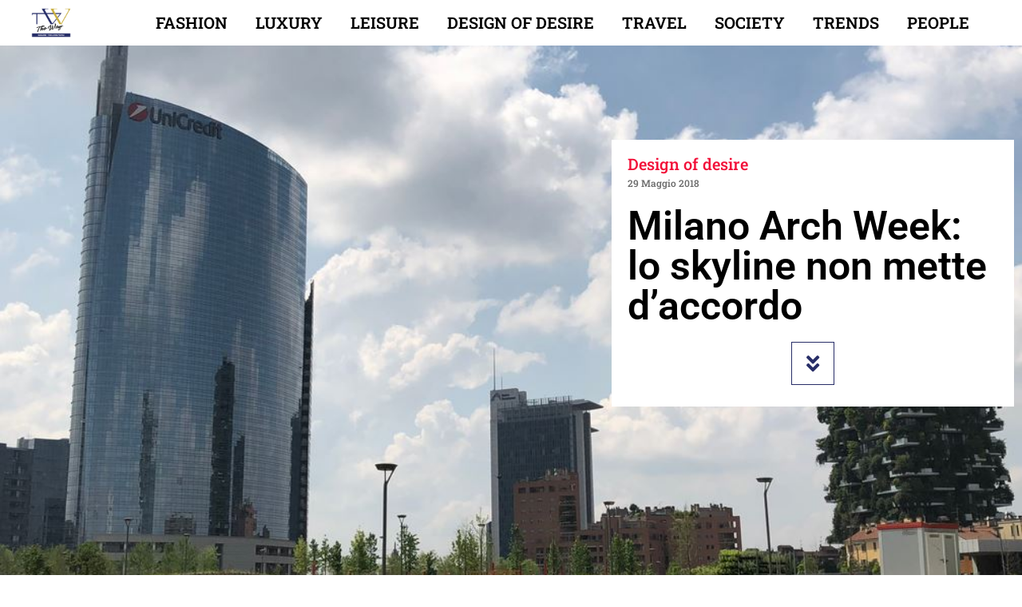

--- FILE ---
content_type: text/html; charset=UTF-8
request_url: https://www.thewaymagazine.it/design-of-desire/milano-arch-week-lo-skyline-non-mette-daccordo/
body_size: 54283
content:
<!doctype html>
<html lang="it-IT">
<head>
	<meta charset="UTF-8">
	<meta name="viewport" content="width=device-width, initial-scale=1">
	<link rel="profile" href="https://gmpg.org/xfn/11">
	<meta name='robots' content='index, follow, max-image-preview:large, max-snippet:-1, max-video-preview:-1' />
<!-- Jetpack Site Verification Tags -->
<meta name="google-site-verification" content="Jr99nqVUhxaMjj8ac8D6Hatwhi3dL4xe2R2AfTpB1oo" />

	<!-- This site is optimized with the Yoast SEO plugin v26.8 - https://yoast.com/product/yoast-seo-wordpress/ -->
	<title>Milano Arch Week: lo skyline non mette d&#039;accordo - The Way Magazine</title>
	<meta name="description" content="Doveva essere la seconda edizione più celebrativa ancora della rinnovata spinta urbanistica avanguardistica di Milano. Il successo di Milano Arch Week e le divergenze sui grattacieli." />
	<link rel="canonical" href="https://www.thewaymagazine.it/design-of-desire/milano-arch-week-lo-skyline-non-mette-daccordo/" />
	<meta property="og:locale" content="it_IT" />
	<meta property="og:type" content="article" />
	<meta property="og:title" content="Milano Arch Week: lo skyline non mette d&#039;accordo - The Way Magazine" />
	<meta property="og:description" content="Doveva essere la seconda edizione più celebrativa ancora della rinnovata spinta urbanistica avanguardistica di Milano. Il successo di Milano Arch Week e le divergenze sui grattacieli." />
	<meta property="og:url" content="https://www.thewaymagazine.it/design-of-desire/milano-arch-week-lo-skyline-non-mette-daccordo/" />
	<meta property="og:site_name" content="The Way Magazine" />
	<meta property="article:published_time" content="2018-05-29T21:13:53+00:00" />
	<meta property="og:image" content="https://www.thewaymagazine.it/wp-content/uploads/2018/05/milano-arch-week-the-way-magazine.jpg" />
	<meta property="og:image:width" content="1007" />
	<meta property="og:image:height" content="614" />
	<meta property="og:image:type" content="image/jpeg" />
	<meta name="author" content="Christian D&#039;Antonio" />
	<meta name="twitter:card" content="summary_large_image" />
	<meta name="twitter:label1" content="Scritto da" />
	<meta name="twitter:data1" content="Christian D&#039;Antonio" />
	<meta name="twitter:label2" content="Tempo di lettura stimato" />
	<meta name="twitter:data2" content="2 minuti" />
	<script type="application/ld+json" class="yoast-schema-graph">{"@context":"https://schema.org","@graph":[{"@type":"NewsArticle","@id":"https://www.thewaymagazine.it/design-of-desire/milano-arch-week-lo-skyline-non-mette-daccordo/#article","isPartOf":{"@id":"https://www.thewaymagazine.it/design-of-desire/milano-arch-week-lo-skyline-non-mette-daccordo/"},"author":{"name":"Christian D'Antonio","@id":"https://www.thewaymagazine.it/#/schema/person/3394ce0adf933c3f7977e0eed3962504"},"headline":"Milano Arch Week: lo skyline non mette d&#8217;accordo","datePublished":"2018-05-29T21:13:53+00:00","mainEntityOfPage":{"@id":"https://www.thewaymagazine.it/design-of-desire/milano-arch-week-lo-skyline-non-mette-daccordo/"},"wordCount":360,"publisher":{"@id":"https://www.thewaymagazine.it/#organization"},"image":{"@id":"https://www.thewaymagazine.it/design-of-desire/milano-arch-week-lo-skyline-non-mette-daccordo/#primaryimage"},"thumbnailUrl":"https://www.thewaymagazine.it/wp-content/uploads/2018/05/milano-arch-week-the-way-magazine.jpg","keywords":["arch week","boeri","feltrinelli","jacques herzog","milano arch week","porta nuova","skyline"],"articleSection":["Design of desire"],"inLanguage":"it-IT"},{"@type":"WebPage","@id":"https://www.thewaymagazine.it/design-of-desire/milano-arch-week-lo-skyline-non-mette-daccordo/","url":"https://www.thewaymagazine.it/design-of-desire/milano-arch-week-lo-skyline-non-mette-daccordo/","name":"Milano Arch Week: lo skyline non mette d'accordo - The Way Magazine","isPartOf":{"@id":"https://www.thewaymagazine.it/#website"},"primaryImageOfPage":{"@id":"https://www.thewaymagazine.it/design-of-desire/milano-arch-week-lo-skyline-non-mette-daccordo/#primaryimage"},"image":{"@id":"https://www.thewaymagazine.it/design-of-desire/milano-arch-week-lo-skyline-non-mette-daccordo/#primaryimage"},"thumbnailUrl":"https://www.thewaymagazine.it/wp-content/uploads/2018/05/milano-arch-week-the-way-magazine.jpg","datePublished":"2018-05-29T21:13:53+00:00","description":"Doveva essere la seconda edizione più celebrativa ancora della rinnovata spinta urbanistica avanguardistica di Milano. Il successo di Milano Arch Week e le divergenze sui grattacieli.","breadcrumb":{"@id":"https://www.thewaymagazine.it/design-of-desire/milano-arch-week-lo-skyline-non-mette-daccordo/#breadcrumb"},"inLanguage":"it-IT","potentialAction":[{"@type":"ReadAction","target":["https://www.thewaymagazine.it/design-of-desire/milano-arch-week-lo-skyline-non-mette-daccordo/"]}]},{"@type":"ImageObject","inLanguage":"it-IT","@id":"https://www.thewaymagazine.it/design-of-desire/milano-arch-week-lo-skyline-non-mette-daccordo/#primaryimage","url":"https://www.thewaymagazine.it/wp-content/uploads/2018/05/milano-arch-week-the-way-magazine.jpg","contentUrl":"https://www.thewaymagazine.it/wp-content/uploads/2018/05/milano-arch-week-the-way-magazine.jpg","width":1007,"height":614},{"@type":"BreadcrumbList","@id":"https://www.thewaymagazine.it/design-of-desire/milano-arch-week-lo-skyline-non-mette-daccordo/#breadcrumb","itemListElement":[{"@type":"ListItem","position":1,"name":"Home","item":"https://www.thewaymagazine.it/"},{"@type":"ListItem","position":2,"name":"Milano Arch Week: lo skyline non mette d&#8217;accordo"}]},{"@type":"WebSite","@id":"https://www.thewaymagazine.it/#website","url":"https://www.thewaymagazine.it/","name":"The Way Magazine","description":"Fine Living People","publisher":{"@id":"https://www.thewaymagazine.it/#organization"},"alternateName":"The Way","potentialAction":[{"@type":"SearchAction","target":{"@type":"EntryPoint","urlTemplate":"https://www.thewaymagazine.it/?s={search_term_string}"},"query-input":{"@type":"PropertyValueSpecification","valueRequired":true,"valueName":"search_term_string"}}],"inLanguage":"it-IT"},{"@type":"Organization","@id":"https://www.thewaymagazine.it/#organization","name":"The Way Magazine","url":"https://www.thewaymagazine.it/","logo":{"@type":"ImageObject","inLanguage":"it-IT","@id":"https://www.thewaymagazine.it/#/schema/logo/image/","url":"https://www.thewaymagazine.it/wp-content/uploads/2021/11/logotheway.png","contentUrl":"https://www.thewaymagazine.it/wp-content/uploads/2021/11/logotheway.png","width":1799,"height":1325,"caption":"The Way Magazine"},"image":{"@id":"https://www.thewaymagazine.it/#/schema/logo/image/"}},{"@type":"Person","@id":"https://www.thewaymagazine.it/#/schema/person/3394ce0adf933c3f7977e0eed3962504","name":"Christian D'Antonio","image":{"@type":"ImageObject","inLanguage":"it-IT","@id":"https://www.thewaymagazine.it/#/schema/person/image/","url":"https://www.thewaymagazine.it/wp-content/uploads/2021/11/christian.svg","contentUrl":"https://www.thewaymagazine.it/wp-content/uploads/2021/11/christian.svg","caption":"Christian D'Antonio"},"description":"Christian D’Antonio (Salerno,1974) è direttore responsabile della testata online di lifestyle thewaymagazine.it. Iscritto all’albo dei giornalisti professionisti dal 2004, ha scritto due libri sulla musica pop, partecipato come speaker a eventi e convegni su argomenti di tendenza e luxury. Ha creato con The Way Magazine e il supporto del team di FD Media Group format di incontri pubblici su innovazione e design per la Milano Digital Week e la Milano Design Week. Ha curato per diversi anni eventi pubblici durante la Milano Music Week. È attualmente ospite tv nei talk show di Damiano Gallo di Discovery Italia. Ha curato per il quartiere NoLo a Milano rassegne di moda, arte e spettacolo dal 2017. In qualità di giudice, ha presenziato alle manifestazioni Sannolo Milano, Positive Business Awards, Accademia pizza doc, Cooking is real, Positano fashion day, Milan Legal Week.","url":"https://www.thewaymagazine.it/author/c-dantonio/"}]}</script>
	<!-- / Yoast SEO plugin. -->


<link rel='dns-prefetch' href='//www.googletagmanager.com' />
<link rel='dns-prefetch' href='//stats.wp.com' />
<link rel='dns-prefetch' href='//v0.wordpress.com' />
<link rel='dns-prefetch' href='//pagead2.googlesyndication.com' />
<link rel="alternate" type="application/rss+xml" title="The Way Magazine &raquo; Feed" href="https://www.thewaymagazine.it/feed/" />
<link rel="alternate" title="oEmbed (JSON)" type="application/json+oembed" href="https://www.thewaymagazine.it/wp-json/oembed/1.0/embed?url=https%3A%2F%2Fwww.thewaymagazine.it%2Fdesign-of-desire%2Fmilano-arch-week-lo-skyline-non-mette-daccordo%2F" />
<link rel="alternate" title="oEmbed (XML)" type="text/xml+oembed" href="https://www.thewaymagazine.it/wp-json/oembed/1.0/embed?url=https%3A%2F%2Fwww.thewaymagazine.it%2Fdesign-of-desire%2Fmilano-arch-week-lo-skyline-non-mette-daccordo%2F&#038;format=xml" />
<style id='wp-img-auto-sizes-contain-inline-css'>
img:is([sizes=auto i],[sizes^="auto," i]){contain-intrinsic-size:3000px 1500px}
/*# sourceURL=wp-img-auto-sizes-contain-inline-css */
</style>
<style id='wp-emoji-styles-inline-css'>

	img.wp-smiley, img.emoji {
		display: inline !important;
		border: none !important;
		box-shadow: none !important;
		height: 1em !important;
		width: 1em !important;
		margin: 0 0.07em !important;
		vertical-align: -0.1em !important;
		background: none !important;
		padding: 0 !important;
	}
/*# sourceURL=wp-emoji-styles-inline-css */
</style>
<link rel='stylesheet' id='wp-block-library-css' href='https://www.thewaymagazine.it/wp-includes/css/dist/block-library/style.min.css?ver=6.9' media='all' />
<style id='safe-svg-svg-icon-style-inline-css'>
.safe-svg-cover{text-align:center}.safe-svg-cover .safe-svg-inside{display:inline-block;max-width:100%}.safe-svg-cover svg{fill:currentColor;height:100%;max-height:100%;max-width:100%;width:100%}

/*# sourceURL=https://www.thewaymagazine.it/wp-content/plugins/safe-svg/dist/safe-svg-block-frontend.css */
</style>
<link rel='stylesheet' id='mediaelement-css' href='https://www.thewaymagazine.it/wp-includes/js/mediaelement/mediaelementplayer-legacy.min.css?ver=4.2.17' media='all' />
<link rel='stylesheet' id='wp-mediaelement-css' href='https://www.thewaymagazine.it/wp-includes/js/mediaelement/wp-mediaelement.min.css?ver=6.9' media='all' />
<style id='jetpack-sharing-buttons-style-inline-css'>
.jetpack-sharing-buttons__services-list{display:flex;flex-direction:row;flex-wrap:wrap;gap:0;list-style-type:none;margin:5px;padding:0}.jetpack-sharing-buttons__services-list.has-small-icon-size{font-size:12px}.jetpack-sharing-buttons__services-list.has-normal-icon-size{font-size:16px}.jetpack-sharing-buttons__services-list.has-large-icon-size{font-size:24px}.jetpack-sharing-buttons__services-list.has-huge-icon-size{font-size:36px}@media print{.jetpack-sharing-buttons__services-list{display:none!important}}.editor-styles-wrapper .wp-block-jetpack-sharing-buttons{gap:0;padding-inline-start:0}ul.jetpack-sharing-buttons__services-list.has-background{padding:1.25em 2.375em}
/*# sourceURL=https://www.thewaymagazine.it/wp-content/plugins/jetpack/_inc/blocks/sharing-buttons/view.css */
</style>
<style id='global-styles-inline-css'>
:root{--wp--preset--aspect-ratio--square: 1;--wp--preset--aspect-ratio--4-3: 4/3;--wp--preset--aspect-ratio--3-4: 3/4;--wp--preset--aspect-ratio--3-2: 3/2;--wp--preset--aspect-ratio--2-3: 2/3;--wp--preset--aspect-ratio--16-9: 16/9;--wp--preset--aspect-ratio--9-16: 9/16;--wp--preset--color--black: #000000;--wp--preset--color--cyan-bluish-gray: #abb8c3;--wp--preset--color--white: #ffffff;--wp--preset--color--pale-pink: #f78da7;--wp--preset--color--vivid-red: #cf2e2e;--wp--preset--color--luminous-vivid-orange: #ff6900;--wp--preset--color--luminous-vivid-amber: #fcb900;--wp--preset--color--light-green-cyan: #7bdcb5;--wp--preset--color--vivid-green-cyan: #00d084;--wp--preset--color--pale-cyan-blue: #8ed1fc;--wp--preset--color--vivid-cyan-blue: #0693e3;--wp--preset--color--vivid-purple: #9b51e0;--wp--preset--gradient--vivid-cyan-blue-to-vivid-purple: linear-gradient(135deg,rgb(6,147,227) 0%,rgb(155,81,224) 100%);--wp--preset--gradient--light-green-cyan-to-vivid-green-cyan: linear-gradient(135deg,rgb(122,220,180) 0%,rgb(0,208,130) 100%);--wp--preset--gradient--luminous-vivid-amber-to-luminous-vivid-orange: linear-gradient(135deg,rgb(252,185,0) 0%,rgb(255,105,0) 100%);--wp--preset--gradient--luminous-vivid-orange-to-vivid-red: linear-gradient(135deg,rgb(255,105,0) 0%,rgb(207,46,46) 100%);--wp--preset--gradient--very-light-gray-to-cyan-bluish-gray: linear-gradient(135deg,rgb(238,238,238) 0%,rgb(169,184,195) 100%);--wp--preset--gradient--cool-to-warm-spectrum: linear-gradient(135deg,rgb(74,234,220) 0%,rgb(151,120,209) 20%,rgb(207,42,186) 40%,rgb(238,44,130) 60%,rgb(251,105,98) 80%,rgb(254,248,76) 100%);--wp--preset--gradient--blush-light-purple: linear-gradient(135deg,rgb(255,206,236) 0%,rgb(152,150,240) 100%);--wp--preset--gradient--blush-bordeaux: linear-gradient(135deg,rgb(254,205,165) 0%,rgb(254,45,45) 50%,rgb(107,0,62) 100%);--wp--preset--gradient--luminous-dusk: linear-gradient(135deg,rgb(255,203,112) 0%,rgb(199,81,192) 50%,rgb(65,88,208) 100%);--wp--preset--gradient--pale-ocean: linear-gradient(135deg,rgb(255,245,203) 0%,rgb(182,227,212) 50%,rgb(51,167,181) 100%);--wp--preset--gradient--electric-grass: linear-gradient(135deg,rgb(202,248,128) 0%,rgb(113,206,126) 100%);--wp--preset--gradient--midnight: linear-gradient(135deg,rgb(2,3,129) 0%,rgb(40,116,252) 100%);--wp--preset--font-size--small: 13px;--wp--preset--font-size--medium: 20px;--wp--preset--font-size--large: 36px;--wp--preset--font-size--x-large: 42px;--wp--preset--spacing--20: 0.44rem;--wp--preset--spacing--30: 0.67rem;--wp--preset--spacing--40: 1rem;--wp--preset--spacing--50: 1.5rem;--wp--preset--spacing--60: 2.25rem;--wp--preset--spacing--70: 3.38rem;--wp--preset--spacing--80: 5.06rem;--wp--preset--shadow--natural: 6px 6px 9px rgba(0, 0, 0, 0.2);--wp--preset--shadow--deep: 12px 12px 50px rgba(0, 0, 0, 0.4);--wp--preset--shadow--sharp: 6px 6px 0px rgba(0, 0, 0, 0.2);--wp--preset--shadow--outlined: 6px 6px 0px -3px rgb(255, 255, 255), 6px 6px rgb(0, 0, 0);--wp--preset--shadow--crisp: 6px 6px 0px rgb(0, 0, 0);}:root { --wp--style--global--content-size: 800px;--wp--style--global--wide-size: 1200px; }:where(body) { margin: 0; }.wp-site-blocks > .alignleft { float: left; margin-right: 2em; }.wp-site-blocks > .alignright { float: right; margin-left: 2em; }.wp-site-blocks > .aligncenter { justify-content: center; margin-left: auto; margin-right: auto; }:where(.wp-site-blocks) > * { margin-block-start: 24px; margin-block-end: 0; }:where(.wp-site-blocks) > :first-child { margin-block-start: 0; }:where(.wp-site-blocks) > :last-child { margin-block-end: 0; }:root { --wp--style--block-gap: 24px; }:root :where(.is-layout-flow) > :first-child{margin-block-start: 0;}:root :where(.is-layout-flow) > :last-child{margin-block-end: 0;}:root :where(.is-layout-flow) > *{margin-block-start: 24px;margin-block-end: 0;}:root :where(.is-layout-constrained) > :first-child{margin-block-start: 0;}:root :where(.is-layout-constrained) > :last-child{margin-block-end: 0;}:root :where(.is-layout-constrained) > *{margin-block-start: 24px;margin-block-end: 0;}:root :where(.is-layout-flex){gap: 24px;}:root :where(.is-layout-grid){gap: 24px;}.is-layout-flow > .alignleft{float: left;margin-inline-start: 0;margin-inline-end: 2em;}.is-layout-flow > .alignright{float: right;margin-inline-start: 2em;margin-inline-end: 0;}.is-layout-flow > .aligncenter{margin-left: auto !important;margin-right: auto !important;}.is-layout-constrained > .alignleft{float: left;margin-inline-start: 0;margin-inline-end: 2em;}.is-layout-constrained > .alignright{float: right;margin-inline-start: 2em;margin-inline-end: 0;}.is-layout-constrained > .aligncenter{margin-left: auto !important;margin-right: auto !important;}.is-layout-constrained > :where(:not(.alignleft):not(.alignright):not(.alignfull)){max-width: var(--wp--style--global--content-size);margin-left: auto !important;margin-right: auto !important;}.is-layout-constrained > .alignwide{max-width: var(--wp--style--global--wide-size);}body .is-layout-flex{display: flex;}.is-layout-flex{flex-wrap: wrap;align-items: center;}.is-layout-flex > :is(*, div){margin: 0;}body .is-layout-grid{display: grid;}.is-layout-grid > :is(*, div){margin: 0;}body{padding-top: 0px;padding-right: 0px;padding-bottom: 0px;padding-left: 0px;}a:where(:not(.wp-element-button)){text-decoration: underline;}:root :where(.wp-element-button, .wp-block-button__link){background-color: #32373c;border-width: 0;color: #fff;font-family: inherit;font-size: inherit;font-style: inherit;font-weight: inherit;letter-spacing: inherit;line-height: inherit;padding-top: calc(0.667em + 2px);padding-right: calc(1.333em + 2px);padding-bottom: calc(0.667em + 2px);padding-left: calc(1.333em + 2px);text-decoration: none;text-transform: inherit;}.has-black-color{color: var(--wp--preset--color--black) !important;}.has-cyan-bluish-gray-color{color: var(--wp--preset--color--cyan-bluish-gray) !important;}.has-white-color{color: var(--wp--preset--color--white) !important;}.has-pale-pink-color{color: var(--wp--preset--color--pale-pink) !important;}.has-vivid-red-color{color: var(--wp--preset--color--vivid-red) !important;}.has-luminous-vivid-orange-color{color: var(--wp--preset--color--luminous-vivid-orange) !important;}.has-luminous-vivid-amber-color{color: var(--wp--preset--color--luminous-vivid-amber) !important;}.has-light-green-cyan-color{color: var(--wp--preset--color--light-green-cyan) !important;}.has-vivid-green-cyan-color{color: var(--wp--preset--color--vivid-green-cyan) !important;}.has-pale-cyan-blue-color{color: var(--wp--preset--color--pale-cyan-blue) !important;}.has-vivid-cyan-blue-color{color: var(--wp--preset--color--vivid-cyan-blue) !important;}.has-vivid-purple-color{color: var(--wp--preset--color--vivid-purple) !important;}.has-black-background-color{background-color: var(--wp--preset--color--black) !important;}.has-cyan-bluish-gray-background-color{background-color: var(--wp--preset--color--cyan-bluish-gray) !important;}.has-white-background-color{background-color: var(--wp--preset--color--white) !important;}.has-pale-pink-background-color{background-color: var(--wp--preset--color--pale-pink) !important;}.has-vivid-red-background-color{background-color: var(--wp--preset--color--vivid-red) !important;}.has-luminous-vivid-orange-background-color{background-color: var(--wp--preset--color--luminous-vivid-orange) !important;}.has-luminous-vivid-amber-background-color{background-color: var(--wp--preset--color--luminous-vivid-amber) !important;}.has-light-green-cyan-background-color{background-color: var(--wp--preset--color--light-green-cyan) !important;}.has-vivid-green-cyan-background-color{background-color: var(--wp--preset--color--vivid-green-cyan) !important;}.has-pale-cyan-blue-background-color{background-color: var(--wp--preset--color--pale-cyan-blue) !important;}.has-vivid-cyan-blue-background-color{background-color: var(--wp--preset--color--vivid-cyan-blue) !important;}.has-vivid-purple-background-color{background-color: var(--wp--preset--color--vivid-purple) !important;}.has-black-border-color{border-color: var(--wp--preset--color--black) !important;}.has-cyan-bluish-gray-border-color{border-color: var(--wp--preset--color--cyan-bluish-gray) !important;}.has-white-border-color{border-color: var(--wp--preset--color--white) !important;}.has-pale-pink-border-color{border-color: var(--wp--preset--color--pale-pink) !important;}.has-vivid-red-border-color{border-color: var(--wp--preset--color--vivid-red) !important;}.has-luminous-vivid-orange-border-color{border-color: var(--wp--preset--color--luminous-vivid-orange) !important;}.has-luminous-vivid-amber-border-color{border-color: var(--wp--preset--color--luminous-vivid-amber) !important;}.has-light-green-cyan-border-color{border-color: var(--wp--preset--color--light-green-cyan) !important;}.has-vivid-green-cyan-border-color{border-color: var(--wp--preset--color--vivid-green-cyan) !important;}.has-pale-cyan-blue-border-color{border-color: var(--wp--preset--color--pale-cyan-blue) !important;}.has-vivid-cyan-blue-border-color{border-color: var(--wp--preset--color--vivid-cyan-blue) !important;}.has-vivid-purple-border-color{border-color: var(--wp--preset--color--vivid-purple) !important;}.has-vivid-cyan-blue-to-vivid-purple-gradient-background{background: var(--wp--preset--gradient--vivid-cyan-blue-to-vivid-purple) !important;}.has-light-green-cyan-to-vivid-green-cyan-gradient-background{background: var(--wp--preset--gradient--light-green-cyan-to-vivid-green-cyan) !important;}.has-luminous-vivid-amber-to-luminous-vivid-orange-gradient-background{background: var(--wp--preset--gradient--luminous-vivid-amber-to-luminous-vivid-orange) !important;}.has-luminous-vivid-orange-to-vivid-red-gradient-background{background: var(--wp--preset--gradient--luminous-vivid-orange-to-vivid-red) !important;}.has-very-light-gray-to-cyan-bluish-gray-gradient-background{background: var(--wp--preset--gradient--very-light-gray-to-cyan-bluish-gray) !important;}.has-cool-to-warm-spectrum-gradient-background{background: var(--wp--preset--gradient--cool-to-warm-spectrum) !important;}.has-blush-light-purple-gradient-background{background: var(--wp--preset--gradient--blush-light-purple) !important;}.has-blush-bordeaux-gradient-background{background: var(--wp--preset--gradient--blush-bordeaux) !important;}.has-luminous-dusk-gradient-background{background: var(--wp--preset--gradient--luminous-dusk) !important;}.has-pale-ocean-gradient-background{background: var(--wp--preset--gradient--pale-ocean) !important;}.has-electric-grass-gradient-background{background: var(--wp--preset--gradient--electric-grass) !important;}.has-midnight-gradient-background{background: var(--wp--preset--gradient--midnight) !important;}.has-small-font-size{font-size: var(--wp--preset--font-size--small) !important;}.has-medium-font-size{font-size: var(--wp--preset--font-size--medium) !important;}.has-large-font-size{font-size: var(--wp--preset--font-size--large) !important;}.has-x-large-font-size{font-size: var(--wp--preset--font-size--x-large) !important;}
:root :where(.wp-block-pullquote){font-size: 1.5em;line-height: 1.6;}
/*# sourceURL=global-styles-inline-css */
</style>
<link rel='stylesheet' id='ppress-frontend-css' href='https://www.thewaymagazine.it/wp-content/plugins/wp-user-avatar/assets/css/frontend.min.css?ver=4.16.8' media='all' />
<link rel='stylesheet' id='ppress-flatpickr-css' href='https://www.thewaymagazine.it/wp-content/plugins/wp-user-avatar/assets/flatpickr/flatpickr.min.css?ver=4.16.8' media='all' />
<link rel='stylesheet' id='ppress-select2-css' href='https://www.thewaymagazine.it/wp-content/plugins/wp-user-avatar/assets/select2/select2.min.css?ver=6.9' media='all' />
<link rel='stylesheet' id='hello-elementor-css' href='https://www.thewaymagazine.it/wp-content/themes/hello-elementor/assets/css/reset.css?ver=3.4.5' media='all' />
<link rel='stylesheet' id='hello-elementor-theme-style-css' href='https://www.thewaymagazine.it/wp-content/themes/hello-elementor/assets/css/theme.css?ver=3.4.5' media='all' />
<link rel='stylesheet' id='hello-elementor-header-footer-css' href='https://www.thewaymagazine.it/wp-content/themes/hello-elementor/assets/css/header-footer.css?ver=3.4.5' media='all' />
<link rel='stylesheet' id='elementor-frontend-css' href='https://www.thewaymagazine.it/wp-content/uploads/elementor/css/custom-frontend.min.css?ver=1769002440' media='all' />
<style id='elementor-frontend-inline-css'>
.elementor-117591 .elementor-element.elementor-element-3c60b1ae:not(.elementor-motion-effects-element-type-background), .elementor-117591 .elementor-element.elementor-element-3c60b1ae > .elementor-motion-effects-container > .elementor-motion-effects-layer{background-image:url("https://www.thewaymagazine.it/wp-content/uploads/2018/05/milano-arch-week-the-way-magazine.jpg");}.elementor-117591 .elementor-element.elementor-element-63dc6b4a:not(.elementor-motion-effects-element-type-background), .elementor-117591 .elementor-element.elementor-element-63dc6b4a > .elementor-motion-effects-container > .elementor-motion-effects-layer{background-image:url("https://www.thewaymagazine.it/wp-content/uploads/2018/05/milano-arch-week-the-way-magazine.jpg");}.elementor-117591 .elementor-element.elementor-element-786e47ab:not(.elementor-motion-effects-element-type-background), .elementor-117591 .elementor-element.elementor-element-786e47ab > .elementor-motion-effects-container > .elementor-motion-effects-layer{background-image:url("https://www.thewaymagazine.it/wp-content/uploads/2018/05/milano-arch-week-the-way-magazine.jpg");}@media(max-width:767px){.elementor-117591 .elementor-element.elementor-element-63dc6b4a:not(.elementor-motion-effects-element-type-background), .elementor-117591 .elementor-element.elementor-element-63dc6b4a > .elementor-motion-effects-container > .elementor-motion-effects-layer{background-image:url("https://www.thewaymagazine.it/wp-content/uploads/2018/05/milano-arch-week-the-way-magazine.jpg");}}
/*# sourceURL=elementor-frontend-inline-css */
</style>
<link rel='stylesheet' id='widget-image-css' href='https://www.thewaymagazine.it/wp-content/plugins/elementor/assets/css/widget-image.min.css?ver=3.34.2' media='all' />
<link rel='stylesheet' id='e-sticky-css' href='https://www.thewaymagazine.it/wp-content/plugins/elementor-pro/assets/css/modules/sticky.min.css?ver=3.34.1' media='all' />
<link rel='stylesheet' id='widget-nav-menu-css' href='https://www.thewaymagazine.it/wp-content/uploads/elementor/css/custom-pro-widget-nav-menu.min.css?ver=1769002440' media='all' />
<link rel='stylesheet' id='e-shapes-css' href='https://www.thewaymagazine.it/wp-content/plugins/elementor/assets/css/conditionals/shapes.min.css?ver=3.34.2' media='all' />
<link rel='stylesheet' id='widget-heading-css' href='https://www.thewaymagazine.it/wp-content/plugins/elementor/assets/css/widget-heading.min.css?ver=3.34.2' media='all' />
<link rel='stylesheet' id='e-animation-bounce-css' href='https://www.thewaymagazine.it/wp-content/plugins/elementor/assets/lib/animations/styles/bounce.min.css?ver=3.34.2' media='all' />
<link rel='stylesheet' id='e-animation-rotate-css' href='https://www.thewaymagazine.it/wp-content/plugins/elementor/assets/lib/animations/styles/e-animation-rotate.min.css?ver=3.34.2' media='all' />
<link rel='stylesheet' id='widget-share-buttons-css' href='https://www.thewaymagazine.it/wp-content/plugins/elementor-pro/assets/css/widget-share-buttons.min.css?ver=3.34.1' media='all' />
<link rel='stylesheet' id='e-apple-webkit-css' href='https://www.thewaymagazine.it/wp-content/uploads/elementor/css/custom-apple-webkit.min.css?ver=1769002440' media='all' />
<link rel='stylesheet' id='elementor-icons-shared-0-css' href='https://www.thewaymagazine.it/wp-content/plugins/elementor/assets/lib/font-awesome/css/fontawesome.min.css?ver=5.15.3' media='all' />
<link rel='stylesheet' id='elementor-icons-fa-solid-css' href='https://www.thewaymagazine.it/wp-content/plugins/elementor/assets/lib/font-awesome/css/solid.min.css?ver=5.15.3' media='all' />
<link rel='stylesheet' id='elementor-icons-fa-brands-css' href='https://www.thewaymagazine.it/wp-content/plugins/elementor/assets/lib/font-awesome/css/brands.min.css?ver=5.15.3' media='all' />
<link rel='stylesheet' id='widget-author-box-css' href='https://www.thewaymagazine.it/wp-content/plugins/elementor-pro/assets/css/widget-author-box.min.css?ver=3.34.1' media='all' />
<link rel='stylesheet' id='widget-divider-css' href='https://www.thewaymagazine.it/wp-content/plugins/elementor/assets/css/widget-divider.min.css?ver=3.34.2' media='all' />
<link rel='stylesheet' id='widget-posts-css' href='https://www.thewaymagazine.it/wp-content/plugins/elementor-pro/assets/css/widget-posts.min.css?ver=3.34.1' media='all' />
<link rel='stylesheet' id='swiper-css' href='https://www.thewaymagazine.it/wp-content/plugins/elementor/assets/lib/swiper/v8/css/swiper.min.css?ver=8.4.5' media='all' />
<link rel='stylesheet' id='e-swiper-css' href='https://www.thewaymagazine.it/wp-content/plugins/elementor/assets/css/conditionals/e-swiper.min.css?ver=3.34.2' media='all' />
<link rel='stylesheet' id='e-animation-slideInRight-css' href='https://www.thewaymagazine.it/wp-content/plugins/elementor/assets/lib/animations/styles/slideInRight.min.css?ver=3.34.2' media='all' />
<link rel='stylesheet' id='e-popup-css' href='https://www.thewaymagazine.it/wp-content/plugins/elementor-pro/assets/css/conditionals/popup.min.css?ver=3.34.1' media='all' />
<link rel='stylesheet' id='elementor-icons-css' href='https://www.thewaymagazine.it/wp-content/plugins/elementor/assets/lib/eicons/css/elementor-icons.min.css?ver=5.46.0' media='all' />
<link rel='stylesheet' id='elementor-post-110289-css' href='https://www.thewaymagazine.it/wp-content/uploads/elementor/css/post-110289.css?ver=1769002440' media='all' />
<link rel='stylesheet' id='elementor-post-117606-css' href='https://www.thewaymagazine.it/wp-content/uploads/elementor/css/post-117606.css?ver=1769002440' media='all' />
<link rel='stylesheet' id='elementor-post-117557-css' href='https://www.thewaymagazine.it/wp-content/uploads/elementor/css/post-117557.css?ver=1769002440' media='all' />
<link rel='stylesheet' id='elementor-post-117591-css' href='https://www.thewaymagazine.it/wp-content/uploads/elementor/css/post-117591.css?ver=1769002440' media='all' />
<link rel='stylesheet' id='elementor-post-121877-css' href='https://www.thewaymagazine.it/wp-content/uploads/elementor/css/post-121877.css?ver=1769002440' media='all' />
<link rel='stylesheet' id='newsletter-css' href='https://www.thewaymagazine.it/wp-content/plugins/newsletter/style.css?ver=9.1.1' media='all' />
<link rel='stylesheet' id='parent_style-css' href='https://www.thewaymagazine.it/wp-content/themes/hello-elementor/style.css?ver=6.9' media='all' />
<link rel='stylesheet' id='child-style-css' href='https://www.thewaymagazine.it/wp-content/themes/hello-elementor-child/style.css?ver=1.0.0' media='all' />
<link rel='stylesheet' id='elementor-gf-local-roboto-css' href='https://www.thewaymagazine.it/wp-content/uploads/elementor/google-fonts/css/roboto.css?ver=1742279984' media='all' />
<link rel='stylesheet' id='elementor-gf-local-robotoslab-css' href='https://www.thewaymagazine.it/wp-content/uploads/elementor/google-fonts/css/robotoslab.css?ver=1742279989' media='all' />
<script src="https://www.thewaymagazine.it/wp-includes/js/jquery/jquery.min.js?ver=3.7.1" id="jquery-core-js"></script>
<script src="https://www.thewaymagazine.it/wp-includes/js/jquery/jquery-migrate.min.js?ver=3.4.1" id="jquery-migrate-js"></script>
<script src="https://www.thewaymagazine.it/wp-content/plugins/wp-user-avatar/assets/flatpickr/flatpickr.min.js?ver=4.16.8" id="ppress-flatpickr-js"></script>
<script src="https://www.thewaymagazine.it/wp-content/plugins/wp-user-avatar/assets/select2/select2.min.js?ver=4.16.8" id="ppress-select2-js"></script>

<!-- Snippet del tag Google (gtag.js) aggiunto da Site Kit -->
<!-- Snippet Google Analytics aggiunto da Site Kit -->
<script src="https://www.googletagmanager.com/gtag/js?id=GT-K8MDHWT" id="google_gtagjs-js" async></script>
<script id="google_gtagjs-js-after">
window.dataLayer = window.dataLayer || [];function gtag(){dataLayer.push(arguments);}
gtag("set","linker",{"domains":["www.thewaymagazine.it"]});
gtag("js", new Date());
gtag("set", "developer_id.dZTNiMT", true);
gtag("config", "GT-K8MDHWT");
//# sourceURL=google_gtagjs-js-after
</script>
<link rel="https://api.w.org/" href="https://www.thewaymagazine.it/wp-json/" /><link rel="alternate" title="JSON" type="application/json" href="https://www.thewaymagazine.it/wp-json/wp/v2/posts/43421" /><link rel="EditURI" type="application/rsd+xml" title="RSD" href="https://www.thewaymagazine.it/xmlrpc.php?rsd" />
<meta name="generator" content="WordPress 6.9" />
<link rel='shortlink' href='https://wp.me/p7bHzU-bil' />
<meta name="generator" content="Site Kit by Google 1.170.0" />	<style>img#wpstats{display:none}</style>
		
<!-- Meta tag Google AdSense aggiunti da Site Kit -->
<meta name="google-adsense-platform-account" content="ca-host-pub-2644536267352236">
<meta name="google-adsense-platform-domain" content="sitekit.withgoogle.com">
<!-- Fine dei meta tag Google AdSense aggiunti da Site Kit -->
<meta name="generator" content="Elementor 3.34.2; features: additional_custom_breakpoints; settings: css_print_method-external, google_font-enabled, font_display-auto">
<!-- Global site tag (gtag.js) - Google Analytics -->
<script async src="https://www.googletagmanager.com/gtag/js?id=UA-72791527-1"></script>
<script>
  window.dataLayer = window.dataLayer || [];
  function gtag(){dataLayer.push(arguments);}
  gtag('js', new Date());

  gtag('config', 'UA-72791527-1');
</script>


<style type="text/css" id="filter-everything-inline-css">.wpc-orderby-select{width:100%}.wpc-filters-open-button-container{display:none}.wpc-debug-message{padding:16px;font-size:14px;border:1px dashed #ccc;margin-bottom:20px}.wpc-debug-title{visibility:hidden}.wpc-button-inner,.wpc-chip-content{display:flex;align-items:center}.wpc-icon-html-wrapper{position:relative;margin-right:10px;top:2px}.wpc-icon-html-wrapper span{display:block;height:1px;width:18px;border-radius:3px;background:#2c2d33;margin-bottom:4px;position:relative}span.wpc-icon-line-1:after,span.wpc-icon-line-2:after,span.wpc-icon-line-3:after{content:"";display:block;width:3px;height:3px;border:1px solid #2c2d33;background-color:#fff;position:absolute;top:-2px;box-sizing:content-box}span.wpc-icon-line-3:after{border-radius:50%;left:2px}span.wpc-icon-line-1:after{border-radius:50%;left:5px}span.wpc-icon-line-2:after{border-radius:50%;left:12px}body .wpc-filters-open-button-container a.wpc-filters-open-widget,body .wpc-filters-open-button-container a.wpc-open-close-filters-button{display:inline-block;text-align:left;border:1px solid #2c2d33;border-radius:2px;line-height:1.5;padding:7px 12px;background-color:transparent;color:#2c2d33;box-sizing:border-box;text-decoration:none!important;font-weight:400;transition:none;position:relative}@media screen and (max-width:768px){.wpc_show_bottom_widget .wpc-filters-open-button-container,.wpc_show_open_close_button .wpc-filters-open-button-container{display:block}.wpc_show_bottom_widget .wpc-filters-open-button-container{margin-top:1em;margin-bottom:1em}}</style>
			<style>
				.e-con.e-parent:nth-of-type(n+4):not(.e-lazyloaded):not(.e-no-lazyload),
				.e-con.e-parent:nth-of-type(n+4):not(.e-lazyloaded):not(.e-no-lazyload) * {
					background-image: none !important;
				}
				@media screen and (max-height: 1024px) {
					.e-con.e-parent:nth-of-type(n+3):not(.e-lazyloaded):not(.e-no-lazyload),
					.e-con.e-parent:nth-of-type(n+3):not(.e-lazyloaded):not(.e-no-lazyload) * {
						background-image: none !important;
					}
				}
				@media screen and (max-height: 640px) {
					.e-con.e-parent:nth-of-type(n+2):not(.e-lazyloaded):not(.e-no-lazyload),
					.e-con.e-parent:nth-of-type(n+2):not(.e-lazyloaded):not(.e-no-lazyload) * {
						background-image: none !important;
					}
				}
			</style>
			<noscript><style>.lazyload[data-src]{display:none !important;}</style></noscript><style>.lazyload{background-image:none !important;}.lazyload:before{background-image:none !important;}</style>
<!-- Snippet Google AdSense aggiunto da Site Kit -->
<script async src="https://pagead2.googlesyndication.com/pagead/js/adsbygoogle.js?client=ca-pub-2522481049157325&amp;host=ca-host-pub-2644536267352236" crossorigin="anonymous"></script>

<!-- Termina lo snippet Google AdSense aggiunto da Site Kit -->
<link rel="icon" href="https://www.thewaymagazine.it/wp-content/uploads/2021/06/Favicon-TW-tondo-280x280.png" sizes="32x32" />
<link rel="icon" href="https://www.thewaymagazine.it/wp-content/uploads/2021/06/Favicon-TW-tondo-280x280.png" sizes="192x192" />
<link rel="apple-touch-icon" href="https://www.thewaymagazine.it/wp-content/uploads/2021/06/Favicon-TW-tondo-280x280.png" />
<meta name="msapplication-TileImage" content="https://www.thewaymagazine.it/wp-content/uploads/2021/06/Favicon-TW-tondo-280x280.png" />
		<style id="wp-custom-css">
			.category-luxury h3.elementor-heading-title{color:#0193d1 !important;}
.category-design-of-desire h3.elementor-heading-title{color:#f20f38 !important;}
.category-trends h3.elementor-heading-title{color:#e02b73 !important;}
.category-leisure h3.elementor-heading-title{color:#63b947 !important;}
.category-society h3.elementor-heading-title{color:#eb6a0a !important;}
.category-fashion h3.elementor-heading-title{color:#cc0098 !important;}
.category-travel h3.elementor-heading-title{color:#bfbf00 !important;}
.category-bona-fide-biz h3.elementor-heading-title{color:#ffcf9b !important;}
.category-il-prive h3.elementor-heading-title{color:#c6ac3c !important;}
.category-food-wine h3.elementor-heading-title{color:#66001b !important;}
.category-targets h3.elementor-heading-title{color:#31edb4 !important;}
.category-creativi h3.elementor-heading-title{color:#eded00 !important;}
.category-people h3.elementor-heading-title{color:#ff5683 !important;}
.category-commenti-e-opinioni h3.elementor-heading-title{color:#1e73be !important;}
.category-il-carrozzone-viaggiante h3.elementor-heading-title{color:#CCD8F2 !important;}
.category-style-story h3.elementor-heading-title{color:#b2b2b2 !important;}
.category-la-scrittora-racconta h3.elementor-heading-title{color:#909ea3 !important;}
.category-vip-house h3.elementor-heading-title{color:#a5a590 !important;}
.category-archi-fatti h3.elementor-heading-title{color:#9499b4 !important;}
.category-dolci-pensieri h3.elementor-heading-title{color:#92ada0 !important;}
.category-dailies h3.elementor-heading-title{color:#017561 !important;}


article.category-luxury .elementor-post__thumbnail__link::after{content:"Luxury";color:#0193d1;font-family:roboto slab;font-weight: bold !important;}
article.category-design-of-desire .elementor-post__thumbnail__link::after{content:"Design of desire";color:#f20f38;font-family:roboto slab;font-weight: bold !important;}
article.category-trends .elementor-post__thumbnail__link::after{content:"Trends";color:#e02b73;font-family:roboto slab;font-weight: bold !important;}
article.category-leisure .elementor-post__thumbnail__link::after{content:"Leisure";color:#63b947;font-family:roboto slab;font-weight: bold !important;}
article.category-society .elementor-post__thumbnail__link::after{content:"Society";color:#eb6a0a;font-family:roboto slab;font-weight: bold !important;}
article.category-fashion .elementor-post__thumbnail__link::after{content:"Fashion";color:#cc0098;font-family:roboto slab;font-weight: bold !important;}
article.category-travel .elementor-post__thumbnail__link::after{content:"Travel";color:#bfbf00;font-family:roboto slab;font-weight: bold !important;}
article.category-bona-fide-biz .elementor-post__thumbnail__link::after{content:"BizStories";color:#ffcf9b;font-family:roboto slab;font-weight: bold !important;}
article.category-people .elementor-post__thumbnail__link::after{content:"People";color:#ff5683;font-family:roboto slab;font-weight: bold !important;}
article.category-commenti-e-opinioni .elementor-post__thumbnail__link::after{content:"Commenti e opinioni";color:#1e73be;font-family:roboto slab;font-weight: bold !important;}
article.category-targets .elementor-post__thumbnail__link::after{content:"Targets";color:#31edb4;font-family:roboto slab;font-weight: bold !important;}
article.category-dailies .elementor-post__thumbnail__link::after{content:"Dailies";color:#017561;font-family:roboto slab;font-weight: bold !important;}


article.category-food .elementor-post__thumbnail__link::after{content:"Food";color:#66001b;font-family:roboto slab;font-weight: bold !important;}
article.category-wine .elementor-post__thumbnail__link::after{content:"Wine";color:#66001b;font-family:roboto slab;font-weight: bold !important;}


article.category-il-carrozzone-viaggiante .elementor-post__thumbnail__link::after{content:"Il carrozzone viaggiante";color:#CCD8F2;font-family:roboto slab;font-weight: bold !important;}
article.category-la-scrittora-racconta .elementor-post__thumbnail__link::after{content:"La scrittora racconta";color:#909ea3;font-family:roboto slab;font-weight: bold !important;}
article.category-style-story .elementor-post__thumbnail__link::after{content:"Style story";color:#b2b2b2;font-family:roboto slab;font-weight: bold !important;}
article.category-vip-house .elementor-post__thumbnail__link::after{content:"Vip house";color:#a5a590;font-family:roboto slab;font-weight: bold !important;}
article.category-archi-fatti .elementor-post__thumbnail__link::after{content:"Archi-fatti";color:#9499b4;font-family:roboto slab;font-weight: bold !important;}
article.category-dolci-pensieri .elementor-post__thumbnail__link::after{content:"Dolci pensieri";color:#92ada0;font-family:roboto slab;font-weight: bold !important;}


.wp-block-image figcaption {
	font-size: 15px;
	background: #FFFFFF;
	border:3px solid #282E68;
	padding: 10px
}

.blocks-gallery-caption {
	font-size: 15px;
	background: #FFFFFF;
	border:3px solid #282E68;
	padding: 10px
}
		</style>
		</head>
<body class="wp-singular post-template-default single single-post postid-43421 single-format-standard wp-custom-logo wp-embed-responsive wp-theme-hello-elementor wp-child-theme-hello-elementor-child hello-elementor-default wpc_show_open_close_button elementor-default elementor-kit-110289 elementor-page-117591">


<a class="skip-link screen-reader-text" href="#content">Vai al contenuto</a>

		<header data-elementor-type="header" data-elementor-id="117606" class="elementor elementor-117606 elementor-location-header" data-elementor-post-type="elementor_library">
					<section class="elementor-section elementor-top-section elementor-element elementor-element-29973ce1 elementor-section-height-min-height elementor-section-content-middle elementor-reverse-mobile elementor-section-boxed elementor-section-height-default elementor-section-items-middle" data-id="29973ce1" data-element_type="section" data-settings="{&quot;background_background&quot;:&quot;classic&quot;,&quot;sticky&quot;:&quot;top&quot;,&quot;sticky_on&quot;:[&quot;desktop&quot;,&quot;tablet_extra&quot;,&quot;tablet&quot;,&quot;mobile&quot;],&quot;sticky_offset&quot;:0,&quot;sticky_effects_offset&quot;:0,&quot;sticky_anchor_link_offset&quot;:0}">
						<div class="elementor-container elementor-column-gap-default">
					<div class="elementor-column elementor-col-50 elementor-top-column elementor-element elementor-element-24ab7eaa elementor-hidden-phone" data-id="24ab7eaa" data-element_type="column">
			<div class="elementor-widget-wrap elementor-element-populated">
						<div class="elementor-element elementor-element-31870fc8 elementor-hidden-mobile elementor-widget elementor-widget-image" data-id="31870fc8" data-element_type="widget" data-widget_type="image.default">
				<div class="elementor-widget-container">
																<a href="https://www.thewaymagazine.it">
							<img width="1799" height="1325" src="[data-uri]" class="attachment-full size-full wp-image-117259 lazyload" alt=""   data-attachment-id="117259" data-permalink="https://www.thewaymagazine.it/logotheway/" data-orig-file="https://www.thewaymagazine.it/wp-content/uploads/2021/11/logotheway.png" data-orig-size="1799,1325" data-comments-opened="0" data-image-meta="{&quot;aperture&quot;:&quot;0&quot;,&quot;credit&quot;:&quot;&quot;,&quot;camera&quot;:&quot;&quot;,&quot;caption&quot;:&quot;&quot;,&quot;created_timestamp&quot;:&quot;0&quot;,&quot;copyright&quot;:&quot;&quot;,&quot;focal_length&quot;:&quot;0&quot;,&quot;iso&quot;:&quot;0&quot;,&quot;shutter_speed&quot;:&quot;0&quot;,&quot;title&quot;:&quot;&quot;,&quot;orientation&quot;:&quot;0&quot;}" data-image-title="logotheway" data-image-description="" data-image-caption="" data-medium-file="https://www.thewaymagazine.it/wp-content/uploads/2021/11/logotheway.png" data-large-file="https://www.thewaymagazine.it/wp-content/uploads/2021/11/logotheway.png" data-src="https://www.thewaymagazine.it/wp-content/uploads/2021/11/logotheway.png" decoding="async" data-srcset="https://www.thewaymagazine.it/wp-content/uploads/2021/11/logotheway.png 1799w, https://www.thewaymagazine.it/wp-content/uploads/2021/11/logotheway-768x566.png 768w, https://www.thewaymagazine.it/wp-content/uploads/2021/11/logotheway-1536x1131.png 1536w, https://www.thewaymagazine.it/wp-content/uploads/2021/11/logotheway-280x206.png 280w" data-sizes="auto" data-eio-rwidth="1799" data-eio-rheight="1325" /><noscript><img width="1799" height="1325" src="https://www.thewaymagazine.it/wp-content/uploads/2021/11/logotheway.png" class="attachment-full size-full wp-image-117259" alt="" srcset="https://www.thewaymagazine.it/wp-content/uploads/2021/11/logotheway.png 1799w, https://www.thewaymagazine.it/wp-content/uploads/2021/11/logotheway-768x566.png 768w, https://www.thewaymagazine.it/wp-content/uploads/2021/11/logotheway-1536x1131.png 1536w, https://www.thewaymagazine.it/wp-content/uploads/2021/11/logotheway-280x206.png 280w" sizes="(max-width: 1799px) 100vw, 1799px" data-attachment-id="117259" data-permalink="https://www.thewaymagazine.it/logotheway/" data-orig-file="https://www.thewaymagazine.it/wp-content/uploads/2021/11/logotheway.png" data-orig-size="1799,1325" data-comments-opened="0" data-image-meta="{&quot;aperture&quot;:&quot;0&quot;,&quot;credit&quot;:&quot;&quot;,&quot;camera&quot;:&quot;&quot;,&quot;caption&quot;:&quot;&quot;,&quot;created_timestamp&quot;:&quot;0&quot;,&quot;copyright&quot;:&quot;&quot;,&quot;focal_length&quot;:&quot;0&quot;,&quot;iso&quot;:&quot;0&quot;,&quot;shutter_speed&quot;:&quot;0&quot;,&quot;title&quot;:&quot;&quot;,&quot;orientation&quot;:&quot;0&quot;}" data-image-title="logotheway" data-image-description="" data-image-caption="" data-medium-file="https://www.thewaymagazine.it/wp-content/uploads/2021/11/logotheway.png" data-large-file="https://www.thewaymagazine.it/wp-content/uploads/2021/11/logotheway.png" data-eio="l" /></noscript>								</a>
															</div>
				</div>
					</div>
		</div>
				<div class="elementor-column elementor-col-50 elementor-top-column elementor-element elementor-element-b5615c1" data-id="b5615c1" data-element_type="column">
			<div class="elementor-widget-wrap elementor-element-populated">
						<section class="elementor-section elementor-inner-section elementor-element elementor-element-512ae9c elementor-section-full_width elementor-hidden-desktop elementor-hidden-tablet elementor-hidden-tablet_extra elementor-section-height-default elementor-section-height-default" data-id="512ae9c" data-element_type="section">
						<div class="elementor-container elementor-column-gap-default">
					<div class="elementor-column elementor-col-50 elementor-inner-column elementor-element elementor-element-68c86275" data-id="68c86275" data-element_type="column">
			<div class="elementor-widget-wrap elementor-element-populated">
						<div class="elementor-element elementor-element-72241e3f elementor-widget elementor-widget-image" data-id="72241e3f" data-element_type="widget" data-widget_type="image.default">
				<div class="elementor-widget-container">
																<a href="https://www.thewaymagazine.it">
							<img width="1799" height="1325" src="[data-uri]" class="attachment-full size-full wp-image-117259 lazyload" alt=""   data-attachment-id="117259" data-permalink="https://www.thewaymagazine.it/logotheway/" data-orig-file="https://www.thewaymagazine.it/wp-content/uploads/2021/11/logotheway.png" data-orig-size="1799,1325" data-comments-opened="0" data-image-meta="{&quot;aperture&quot;:&quot;0&quot;,&quot;credit&quot;:&quot;&quot;,&quot;camera&quot;:&quot;&quot;,&quot;caption&quot;:&quot;&quot;,&quot;created_timestamp&quot;:&quot;0&quot;,&quot;copyright&quot;:&quot;&quot;,&quot;focal_length&quot;:&quot;0&quot;,&quot;iso&quot;:&quot;0&quot;,&quot;shutter_speed&quot;:&quot;0&quot;,&quot;title&quot;:&quot;&quot;,&quot;orientation&quot;:&quot;0&quot;}" data-image-title="logotheway" data-image-description="" data-image-caption="" data-medium-file="https://www.thewaymagazine.it/wp-content/uploads/2021/11/logotheway.png" data-large-file="https://www.thewaymagazine.it/wp-content/uploads/2021/11/logotheway.png" data-src="https://www.thewaymagazine.it/wp-content/uploads/2021/11/logotheway.png" decoding="async" data-srcset="https://www.thewaymagazine.it/wp-content/uploads/2021/11/logotheway.png 1799w, https://www.thewaymagazine.it/wp-content/uploads/2021/11/logotheway-768x566.png 768w, https://www.thewaymagazine.it/wp-content/uploads/2021/11/logotheway-1536x1131.png 1536w, https://www.thewaymagazine.it/wp-content/uploads/2021/11/logotheway-280x206.png 280w" data-sizes="auto" data-eio-rwidth="1799" data-eio-rheight="1325" /><noscript><img width="1799" height="1325" src="https://www.thewaymagazine.it/wp-content/uploads/2021/11/logotheway.png" class="attachment-full size-full wp-image-117259" alt="" srcset="https://www.thewaymagazine.it/wp-content/uploads/2021/11/logotheway.png 1799w, https://www.thewaymagazine.it/wp-content/uploads/2021/11/logotheway-768x566.png 768w, https://www.thewaymagazine.it/wp-content/uploads/2021/11/logotheway-1536x1131.png 1536w, https://www.thewaymagazine.it/wp-content/uploads/2021/11/logotheway-280x206.png 280w" sizes="(max-width: 1799px) 100vw, 1799px" data-attachment-id="117259" data-permalink="https://www.thewaymagazine.it/logotheway/" data-orig-file="https://www.thewaymagazine.it/wp-content/uploads/2021/11/logotheway.png" data-orig-size="1799,1325" data-comments-opened="0" data-image-meta="{&quot;aperture&quot;:&quot;0&quot;,&quot;credit&quot;:&quot;&quot;,&quot;camera&quot;:&quot;&quot;,&quot;caption&quot;:&quot;&quot;,&quot;created_timestamp&quot;:&quot;0&quot;,&quot;copyright&quot;:&quot;&quot;,&quot;focal_length&quot;:&quot;0&quot;,&quot;iso&quot;:&quot;0&quot;,&quot;shutter_speed&quot;:&quot;0&quot;,&quot;title&quot;:&quot;&quot;,&quot;orientation&quot;:&quot;0&quot;}" data-image-title="logotheway" data-image-description="" data-image-caption="" data-medium-file="https://www.thewaymagazine.it/wp-content/uploads/2021/11/logotheway.png" data-large-file="https://www.thewaymagazine.it/wp-content/uploads/2021/11/logotheway.png" data-eio="l" /></noscript>								</a>
															</div>
				</div>
					</div>
		</div>
				<div class="elementor-column elementor-col-50 elementor-inner-column elementor-element elementor-element-7285bd0c" data-id="7285bd0c" data-element_type="column">
			<div class="elementor-widget-wrap elementor-element-populated">
						<div class="elementor-element elementor-element-26788640 elementor-nav-menu__align-center elementor-nav-menu--stretch elementor-nav-menu__text-align-center elementor-nav-menu--dropdown-tablet elementor-nav-menu--toggle elementor-nav-menu--burger elementor-widget elementor-widget-nav-menu" data-id="26788640" data-element_type="widget" data-settings="{&quot;full_width&quot;:&quot;stretch&quot;,&quot;sticky&quot;:&quot;top&quot;,&quot;layout&quot;:&quot;horizontal&quot;,&quot;submenu_icon&quot;:{&quot;value&quot;:&quot;&lt;i class=\&quot;fas fa-caret-down\&quot; aria-hidden=\&quot;true\&quot;&gt;&lt;\/i&gt;&quot;,&quot;library&quot;:&quot;fa-solid&quot;},&quot;toggle&quot;:&quot;burger&quot;,&quot;sticky_on&quot;:[&quot;desktop&quot;,&quot;tablet_extra&quot;,&quot;tablet&quot;,&quot;mobile&quot;],&quot;sticky_offset&quot;:0,&quot;sticky_effects_offset&quot;:0,&quot;sticky_anchor_link_offset&quot;:0}" data-widget_type="nav-menu.default">
				<div class="elementor-widget-container">
								<nav aria-label="Menu" class="elementor-nav-menu--main elementor-nav-menu__container elementor-nav-menu--layout-horizontal e--pointer-text e--animation-rotate">
				<ul id="menu-1-26788640" class="elementor-nav-menu"><li class="menu-item menu-item-type-taxonomy menu-item-object-category menu-item-27441"><a href="https://www.thewaymagazine.it/fashion/" class="elementor-item">Fashion</a></li>
<li class="menu-item menu-item-type-taxonomy menu-item-object-category menu-item-27447"><a href="https://www.thewaymagazine.it/luxury/" class="elementor-item">Luxury</a></li>
<li class="menu-item menu-item-type-taxonomy menu-item-object-category menu-item-27442"><a href="https://www.thewaymagazine.it/leisure/" class="elementor-item">Leisure</a></li>
<li class="menu-item menu-item-type-taxonomy menu-item-object-category current-post-ancestor current-menu-parent current-post-parent menu-item-27444"><a href="https://www.thewaymagazine.it/design-of-desire/" class="elementor-item">Design of desire</a></li>
<li class="menu-item menu-item-type-taxonomy menu-item-object-category menu-item-27446"><a href="https://www.thewaymagazine.it/travel/" class="elementor-item">Travel</a></li>
<li class="menu-item menu-item-type-taxonomy menu-item-object-category menu-item-27443"><a href="https://www.thewaymagazine.it/society/" class="elementor-item">Society</a></li>
<li class="menu-item menu-item-type-taxonomy menu-item-object-category menu-item-27445"><a href="https://www.thewaymagazine.it/trends/" class="elementor-item">Trends</a></li>
<li class="menu-item menu-item-type-taxonomy menu-item-object-category menu-item-117654"><a href="https://www.thewaymagazine.it/people/" class="elementor-item">People</a></li>
</ul>			</nav>
					<div class="elementor-menu-toggle" role="button" tabindex="0" aria-label="Menu di commutazione" aria-expanded="false">
			<i aria-hidden="true" role="presentation" class="elementor-menu-toggle__icon--open eicon-menu-bar"></i><i aria-hidden="true" role="presentation" class="elementor-menu-toggle__icon--close eicon-close"></i>		</div>
					<nav class="elementor-nav-menu--dropdown elementor-nav-menu__container" aria-hidden="true">
				<ul id="menu-2-26788640" class="elementor-nav-menu"><li class="menu-item menu-item-type-taxonomy menu-item-object-category menu-item-27441"><a href="https://www.thewaymagazine.it/fashion/" class="elementor-item" tabindex="-1">Fashion</a></li>
<li class="menu-item menu-item-type-taxonomy menu-item-object-category menu-item-27447"><a href="https://www.thewaymagazine.it/luxury/" class="elementor-item" tabindex="-1">Luxury</a></li>
<li class="menu-item menu-item-type-taxonomy menu-item-object-category menu-item-27442"><a href="https://www.thewaymagazine.it/leisure/" class="elementor-item" tabindex="-1">Leisure</a></li>
<li class="menu-item menu-item-type-taxonomy menu-item-object-category current-post-ancestor current-menu-parent current-post-parent menu-item-27444"><a href="https://www.thewaymagazine.it/design-of-desire/" class="elementor-item" tabindex="-1">Design of desire</a></li>
<li class="menu-item menu-item-type-taxonomy menu-item-object-category menu-item-27446"><a href="https://www.thewaymagazine.it/travel/" class="elementor-item" tabindex="-1">Travel</a></li>
<li class="menu-item menu-item-type-taxonomy menu-item-object-category menu-item-27443"><a href="https://www.thewaymagazine.it/society/" class="elementor-item" tabindex="-1">Society</a></li>
<li class="menu-item menu-item-type-taxonomy menu-item-object-category menu-item-27445"><a href="https://www.thewaymagazine.it/trends/" class="elementor-item" tabindex="-1">Trends</a></li>
<li class="menu-item menu-item-type-taxonomy menu-item-object-category menu-item-117654"><a href="https://www.thewaymagazine.it/people/" class="elementor-item" tabindex="-1">People</a></li>
</ul>			</nav>
						</div>
				</div>
					</div>
		</div>
					</div>
		</section>
				<div class="elementor-element elementor-element-79e51cde elementor-nav-menu__align-center elementor-nav-menu--stretch elementor-nav-menu__text-align-center elementor-hidden-mobile elementor-nav-menu--dropdown-tablet elementor-nav-menu--toggle elementor-nav-menu--burger elementor-widget elementor-widget-nav-menu" data-id="79e51cde" data-element_type="widget" data-settings="{&quot;full_width&quot;:&quot;stretch&quot;,&quot;sticky&quot;:&quot;top&quot;,&quot;layout&quot;:&quot;horizontal&quot;,&quot;submenu_icon&quot;:{&quot;value&quot;:&quot;&lt;i class=\&quot;fas fa-caret-down\&quot; aria-hidden=\&quot;true\&quot;&gt;&lt;\/i&gt;&quot;,&quot;library&quot;:&quot;fa-solid&quot;},&quot;toggle&quot;:&quot;burger&quot;,&quot;sticky_on&quot;:[&quot;desktop&quot;,&quot;tablet_extra&quot;,&quot;tablet&quot;,&quot;mobile&quot;],&quot;sticky_offset&quot;:0,&quot;sticky_effects_offset&quot;:0,&quot;sticky_anchor_link_offset&quot;:0}" data-widget_type="nav-menu.default">
				<div class="elementor-widget-container">
								<nav aria-label="Menu" class="elementor-nav-menu--main elementor-nav-menu__container elementor-nav-menu--layout-horizontal e--pointer-text e--animation-rotate">
				<ul id="menu-1-79e51cde" class="elementor-nav-menu"><li class="menu-item menu-item-type-taxonomy menu-item-object-category menu-item-27441"><a href="https://www.thewaymagazine.it/fashion/" class="elementor-item">Fashion</a></li>
<li class="menu-item menu-item-type-taxonomy menu-item-object-category menu-item-27447"><a href="https://www.thewaymagazine.it/luxury/" class="elementor-item">Luxury</a></li>
<li class="menu-item menu-item-type-taxonomy menu-item-object-category menu-item-27442"><a href="https://www.thewaymagazine.it/leisure/" class="elementor-item">Leisure</a></li>
<li class="menu-item menu-item-type-taxonomy menu-item-object-category current-post-ancestor current-menu-parent current-post-parent menu-item-27444"><a href="https://www.thewaymagazine.it/design-of-desire/" class="elementor-item">Design of desire</a></li>
<li class="menu-item menu-item-type-taxonomy menu-item-object-category menu-item-27446"><a href="https://www.thewaymagazine.it/travel/" class="elementor-item">Travel</a></li>
<li class="menu-item menu-item-type-taxonomy menu-item-object-category menu-item-27443"><a href="https://www.thewaymagazine.it/society/" class="elementor-item">Society</a></li>
<li class="menu-item menu-item-type-taxonomy menu-item-object-category menu-item-27445"><a href="https://www.thewaymagazine.it/trends/" class="elementor-item">Trends</a></li>
<li class="menu-item menu-item-type-taxonomy menu-item-object-category menu-item-117654"><a href="https://www.thewaymagazine.it/people/" class="elementor-item">People</a></li>
</ul>			</nav>
					<div class="elementor-menu-toggle" role="button" tabindex="0" aria-label="Menu di commutazione" aria-expanded="false">
			<i aria-hidden="true" role="presentation" class="elementor-menu-toggle__icon--open eicon-menu-bar"></i><i aria-hidden="true" role="presentation" class="elementor-menu-toggle__icon--close eicon-close"></i>		</div>
					<nav class="elementor-nav-menu--dropdown elementor-nav-menu__container" aria-hidden="true">
				<ul id="menu-2-79e51cde" class="elementor-nav-menu"><li class="menu-item menu-item-type-taxonomy menu-item-object-category menu-item-27441"><a href="https://www.thewaymagazine.it/fashion/" class="elementor-item" tabindex="-1">Fashion</a></li>
<li class="menu-item menu-item-type-taxonomy menu-item-object-category menu-item-27447"><a href="https://www.thewaymagazine.it/luxury/" class="elementor-item" tabindex="-1">Luxury</a></li>
<li class="menu-item menu-item-type-taxonomy menu-item-object-category menu-item-27442"><a href="https://www.thewaymagazine.it/leisure/" class="elementor-item" tabindex="-1">Leisure</a></li>
<li class="menu-item menu-item-type-taxonomy menu-item-object-category current-post-ancestor current-menu-parent current-post-parent menu-item-27444"><a href="https://www.thewaymagazine.it/design-of-desire/" class="elementor-item" tabindex="-1">Design of desire</a></li>
<li class="menu-item menu-item-type-taxonomy menu-item-object-category menu-item-27446"><a href="https://www.thewaymagazine.it/travel/" class="elementor-item" tabindex="-1">Travel</a></li>
<li class="menu-item menu-item-type-taxonomy menu-item-object-category menu-item-27443"><a href="https://www.thewaymagazine.it/society/" class="elementor-item" tabindex="-1">Society</a></li>
<li class="menu-item menu-item-type-taxonomy menu-item-object-category menu-item-27445"><a href="https://www.thewaymagazine.it/trends/" class="elementor-item" tabindex="-1">Trends</a></li>
<li class="menu-item menu-item-type-taxonomy menu-item-object-category menu-item-117654"><a href="https://www.thewaymagazine.it/people/" class="elementor-item" tabindex="-1">People</a></li>
</ul>			</nav>
						</div>
				</div>
					</div>
		</div>
					</div>
		</section>
				</header>
				<div data-elementor-type="single-post" data-elementor-id="117591" class="elementor elementor-117591 elementor-location-single post-43421 post type-post status-publish format-standard has-post-thumbnail hentry category-design-of-desire tag-arch-week tag-boeri tag-feltrinelli tag-jacques-herzog tag-milano-arch-week tag-porta-nuova tag-skyline" data-elementor-post-type="elementor_library">
					<section class="elementor-section elementor-top-section elementor-element elementor-element-3c60b1ae elementor-section-full_width elementor-section-height-full elementor-section-content-middle elementor-hidden-mobile elementor-hidden-desktop elementor-section-height-default elementor-section-items-middle" data-id="3c60b1ae" data-element_type="section" data-settings="{&quot;background_background&quot;:&quot;classic&quot;}">
						<div class="elementor-container elementor-column-gap-default">
					<div class="elementor-column elementor-col-100 elementor-top-column elementor-element elementor-element-46e5cbf3" data-id="46e5cbf3" data-element_type="column">
			<div class="elementor-widget-wrap elementor-element-populated">
						<section class="elementor-section elementor-inner-section elementor-element elementor-element-7c21d147 elementor-section-full_width elementor-section-height-default elementor-section-height-default" data-id="7c21d147" data-element_type="section">
						<div class="elementor-container elementor-column-gap-default">
					<div class="elementor-column elementor-col-50 elementor-inner-column elementor-element elementor-element-37963005" data-id="37963005" data-element_type="column" data-settings="{&quot;background_background&quot;:&quot;classic&quot;}">
			<div class="elementor-widget-wrap">
							</div>
		</div>
				<div class="elementor-column elementor-col-50 elementor-inner-column elementor-element elementor-element-2a489eda" data-id="2a489eda" data-element_type="column" data-settings="{&quot;background_background&quot;:&quot;classic&quot;}">
			<div class="elementor-widget-wrap elementor-element-populated">
						<div class="elementor-element elementor-element-204f3b85 elementor-widget elementor-widget-heading" data-id="204f3b85" data-element_type="widget" category="" data-widget_type="heading.default">
				<div class="elementor-widget-container">
					<h3 class="elementor-heading-title elementor-size-default"><a href="https://www.thewaymagazine.it/design-of-desire/" rel="tag">Design of desire</a></h3>				</div>
				</div>
				<div class="elementor-element elementor-element-1112eb4e elementor-widget elementor-widget-text-editor" data-id="1112eb4e" data-element_type="widget" data-widget_type="text-editor.default">
				<div class="elementor-widget-container">
									29 Maggio 2018								</div>
				</div>
				<div class="elementor-element elementor-element-64257da6 elementor-widget elementor-widget-theme-post-title elementor-page-title elementor-widget-heading" data-id="64257da6" data-element_type="widget" data-widget_type="theme-post-title.default">
				<div class="elementor-widget-container">
					<h1 class="elementor-heading-title elementor-size-default">Milano Arch Week: lo skyline non mette d&#8217;accordo</h1>				</div>
				</div>
				<div class="elementor-element elementor-element-6657805 elementor-view-framed elementor-shape-square animated-slow elementor-invisible elementor-widget elementor-widget-icon" data-id="6657805" data-element_type="widget" data-settings="{&quot;_animation&quot;:&quot;bounce&quot;}" data-widget_type="icon.default">
				<div class="elementor-widget-container">
							<div class="elementor-icon-wrapper">
			<a class="elementor-icon elementor-animation-rotate" href="#text">
			<i aria-hidden="true" class="fas fa-angle-double-down"></i>			</a>
		</div>
						</div>
				</div>
					</div>
		</div>
					</div>
		</section>
					</div>
		</div>
					</div>
		</section>
				<section class="elementor-section elementor-top-section elementor-element elementor-element-63dc6b4a elementor-section-full_width elementor-section-height-min-height elementor-section-content-middle elementor-hidden-desktop elementor-hidden-tablet elementor-hidden-tablet_extra elementor-section-height-default elementor-section-items-middle" data-id="63dc6b4a" data-element_type="section" data-settings="{&quot;background_background&quot;:&quot;classic&quot;}">
						<div class="elementor-container elementor-column-gap-default">
					<div class="elementor-column elementor-col-100 elementor-top-column elementor-element elementor-element-480cd6f3" data-id="480cd6f3" data-element_type="column">
			<div class="elementor-widget-wrap">
							</div>
		</div>
					</div>
		</section>
				<section class="elementor-section elementor-top-section elementor-element elementor-element-786e47ab elementor-section-full_width elementor-section-height-full elementor-section-content-middle elementor-hidden-mobile elementor-hidden-tablet elementor-hidden-tablet_extra elementor-section-height-default elementor-section-items-middle" data-id="786e47ab" data-element_type="section" data-settings="{&quot;background_background&quot;:&quot;classic&quot;}">
						<div class="elementor-container elementor-column-gap-default">
					<div class="elementor-column elementor-col-100 elementor-top-column elementor-element elementor-element-4fd8a62b" data-id="4fd8a62b" data-element_type="column">
			<div class="elementor-widget-wrap elementor-element-populated">
						<section class="elementor-section elementor-inner-section elementor-element elementor-element-3287af0 elementor-section-full_width elementor-hidden-tablet elementor-hidden-mobile elementor-section-height-default elementor-section-height-default" data-id="3287af0" data-element_type="section">
						<div class="elementor-container elementor-column-gap-default">
					<div class="elementor-column elementor-col-50 elementor-inner-column elementor-element elementor-element-4db60d1" data-id="4db60d1" data-element_type="column" data-settings="{&quot;background_background&quot;:&quot;classic&quot;}">
			<div class="elementor-widget-wrap">
							</div>
		</div>
				<div class="elementor-column elementor-col-50 elementor-inner-column elementor-element elementor-element-6fcc667b" data-id="6fcc667b" data-element_type="column" data-settings="{&quot;background_background&quot;:&quot;classic&quot;}">
			<div class="elementor-widget-wrap elementor-element-populated">
						<div class="elementor-element elementor-element-754482c0 elementor-widget elementor-widget-heading" data-id="754482c0" data-element_type="widget" id="Articolo: Milano Arch Week: lo skyline non mette d&#8217;accordo" category="" data-widget_type="heading.default">
				<div class="elementor-widget-container">
					<h3 class="elementor-heading-title elementor-size-default"><a href="https://www.thewaymagazine.it/design-of-desire/" rel="tag">Design of desire</a></h3>				</div>
				</div>
				<div class="elementor-element elementor-element-23524c98 elementor-widget elementor-widget-text-editor" data-id="23524c98" data-element_type="widget" data-widget_type="text-editor.default">
				<div class="elementor-widget-container">
									29 Maggio 2018								</div>
				</div>
				<div class="elementor-element elementor-element-7b0a5088 elementor-widget elementor-widget-theme-post-title elementor-page-title elementor-widget-heading" data-id="7b0a5088" data-element_type="widget" data-widget_type="theme-post-title.default">
				<div class="elementor-widget-container">
					<h1 class="elementor-heading-title elementor-size-default">Milano Arch Week: lo skyline non mette d&#8217;accordo</h1>				</div>
				</div>
				<div class="elementor-element elementor-element-55c234e5 elementor-view-framed elementor-shape-square animated-slow elementor-invisible elementor-widget elementor-widget-icon" data-id="55c234e5" data-element_type="widget" data-settings="{&quot;_animation&quot;:&quot;bounce&quot;}" data-widget_type="icon.default">
				<div class="elementor-widget-container">
							<div class="elementor-icon-wrapper">
			<a class="elementor-icon elementor-animation-rotate" href="#text">
			<i aria-hidden="true" class="fas fa-angle-double-down"></i>			</a>
		</div>
						</div>
				</div>
					</div>
		</div>
					</div>
		</section>
					</div>
		</div>
					</div>
		</section>
				<section class="elementor-section elementor-top-section elementor-element elementor-element-3dbd6741 elementor-section-full_width elementor-hidden-desktop elementor-hidden-tablet elementor-hidden-tablet_extra elementor-section-height-default elementor-section-height-default" data-id="3dbd6741" data-element_type="section">
						<div class="elementor-container elementor-column-gap-default">
					<div class="elementor-column elementor-col-100 elementor-top-column elementor-element elementor-element-7d1f45f0" data-id="7d1f45f0" data-element_type="column">
			<div class="elementor-widget-wrap elementor-element-populated">
						<div class="elementor-element elementor-element-58a7680c elementor-widget elementor-widget-heading" data-id="58a7680c" data-element_type="widget" category="" data-widget_type="heading.default">
				<div class="elementor-widget-container">
					<h3 class="elementor-heading-title elementor-size-default"><a href="https://www.thewaymagazine.it/design-of-desire/" rel="tag">Design of desire</a></h3>				</div>
				</div>
				<div class="elementor-element elementor-element-138d00cf elementor-widget elementor-widget-text-editor" data-id="138d00cf" data-element_type="widget" data-widget_type="text-editor.default">
				<div class="elementor-widget-container">
									29 Maggio 2018								</div>
				</div>
				<div class="elementor-element elementor-element-6a55d6f7 elementor-widget elementor-widget-theme-post-title elementor-page-title elementor-widget-heading" data-id="6a55d6f7" data-element_type="widget" data-widget_type="theme-post-title.default">
				<div class="elementor-widget-container">
					<h1 class="elementor-heading-title elementor-size-default">Milano Arch Week: lo skyline non mette d&#8217;accordo</h1>				</div>
				</div>
				<div class="elementor-element elementor-element-190c9ab3 elementor-view-framed elementor-shape-square animated-slow elementor-invisible elementor-widget elementor-widget-icon" data-id="190c9ab3" data-element_type="widget" data-settings="{&quot;_animation&quot;:&quot;bounce&quot;}" data-widget_type="icon.default">
				<div class="elementor-widget-container">
							<div class="elementor-icon-wrapper">
			<a class="elementor-icon elementor-animation-rotate" href="#text">
			<i aria-hidden="true" class="fas fa-angle-double-down"></i>			</a>
		</div>
						</div>
				</div>
					</div>
		</div>
					</div>
		</section>
				<section class="elementor-section elementor-top-section elementor-element elementor-element-72878fc2 elementor-section-boxed elementor-section-height-default elementor-section-height-default" data-id="72878fc2" data-element_type="section">
						<div class="elementor-container elementor-column-gap-default">
					<div class="elementor-column elementor-col-50 elementor-top-column elementor-element elementor-element-2b5e2b2e" data-id="2b5e2b2e" data-element_type="column">
			<div class="elementor-widget-wrap elementor-element-populated">
						<div class="elementor-element elementor-element-230cdb2f elementor-widget elementor-widget-theme-post-content" data-id="230cdb2f" data-element_type="widget" id="text" data-widget_type="theme-post-content.default">
				<div class="elementor-widget-container">
					<p>Doveva essere la seconda edizione più celebrativa ancora della rinnovata spinta urbanistica avanguardistica di Milano. Il successo di <strong>Milano Arch Week</strong> non deve però farci dimenticare che le divergenze sullo sviluppo della città esistono e si protraranno anche in futuro.</p>
<div class='code-block code-block-1' style='margin: 8px auto; text-align: center; display: block; clear: both;'>
<!-- Netpub Banner - Phone -->
<script type="text/javascript">{ let s = document.createElement("script"); s.setAttribute("async", true); s.setAttribute("src", "https://fstatic.netpub.media/static/53b3aef62322f775f764616149a7cb09.min.js?"+Date.now()); document.querySelector("head").appendChild(s); }</script>
<ins class="adv-53b3aef62322f775f764616149a7cb09" data-sizes-desktop="200x200,250x250,300x250,300x50" data-sizes-mobile="200x200,250x250,300x250,300x50,360x100,360x300,360x50" data-slot="4"></ins></div>
<p>Sono soprattutto i grattacieli di Porta Nuova a creare dibattito. E non è detto che questo sia un fallimento, anzi. Una città che riflette su se stessa e che crea partecipazione, è in qualche modo una città che si arricchisce.</p>
<p><strong>Ci ha pensato Jacques Herzog a ravvivare gli animi dei partecipanti agli eventi nella Milano Arch Week 2018.</strong> Lui, archistar internazionale che ha firmato la location della Fondazione Feltrinelli, innamorato delle geometrie della città. Ha osato dire davanti a una platea in adorazione, invitato da Stefano Boeri, la mente della Arch Week e la firma del Bosco Verticale, che &#8220;i grattacieli devono essere legati a un contesto&#8221;. Discussione a valanga, dopo parole di questo tipo, anche perché la settimana di eventi ha avuto come titolo &#8220;<strong><em>Urbania, uno sguardo sul futuro</em> delle città</strong>&#8221; in quella che è la nuova capitale dell&#8217;architettura mondiale.</p>
<p><img fetchpriority="high" fetchpriority="high" decoding="async" data-attachment-id="43423" data-permalink="https://www.thewaymagazine.it/design-of-desire/milano-arch-week-lo-skyline-non-mette-daccordo/attachment/milano-arch-week-2/" data-orig-file="https://www.thewaymagazine.it/wp-content/uploads/2018/05/milano-arch-week.jpg" data-orig-size="1040,783" data-comments-opened="0" data-image-meta="{&quot;aperture&quot;:&quot;0&quot;,&quot;credit&quot;:&quot;User&quot;,&quot;camera&quot;:&quot;&quot;,&quot;caption&quot;:&quot;&quot;,&quot;created_timestamp&quot;:&quot;1527635494&quot;,&quot;copyright&quot;:&quot;&quot;,&quot;focal_length&quot;:&quot;0&quot;,&quot;iso&quot;:&quot;0&quot;,&quot;shutter_speed&quot;:&quot;0&quot;,&quot;title&quot;:&quot;&quot;,&quot;orientation&quot;:&quot;0&quot;}" data-image-title="milano arch week" data-image-description="" data-image-caption="" data-medium-file="https://www.thewaymagazine.it/wp-content/uploads/2018/05/milano-arch-week.jpg" data-large-file="https://www.thewaymagazine.it/wp-content/uploads/2018/05/milano-arch-week.jpg" class="size-full wp-image-43423 aligncenter lazyload" src="[data-uri]" alt="" width="1040" height="783"   data-src="http://www.thewaymagazine.it/wp-content/uploads/2018/05/milano-arch-week.jpg" data-srcset="https://www.thewaymagazine.it/wp-content/uploads/2018/05/milano-arch-week.jpg 1040w, https://www.thewaymagazine.it/wp-content/uploads/2018/05/milano-arch-week-768x578.jpg 768w, https://www.thewaymagazine.it/wp-content/uploads/2018/05/milano-arch-week-280x211.jpg 280w" data-sizes="auto" data-eio-rwidth="1040" data-eio-rheight="783" /><noscript><img fetchpriority="high" fetchpriority="high" decoding="async" data-attachment-id="43423" data-permalink="https://www.thewaymagazine.it/design-of-desire/milano-arch-week-lo-skyline-non-mette-daccordo/attachment/milano-arch-week-2/" data-orig-file="https://www.thewaymagazine.it/wp-content/uploads/2018/05/milano-arch-week.jpg" data-orig-size="1040,783" data-comments-opened="0" data-image-meta="{&quot;aperture&quot;:&quot;0&quot;,&quot;credit&quot;:&quot;User&quot;,&quot;camera&quot;:&quot;&quot;,&quot;caption&quot;:&quot;&quot;,&quot;created_timestamp&quot;:&quot;1527635494&quot;,&quot;copyright&quot;:&quot;&quot;,&quot;focal_length&quot;:&quot;0&quot;,&quot;iso&quot;:&quot;0&quot;,&quot;shutter_speed&quot;:&quot;0&quot;,&quot;title&quot;:&quot;&quot;,&quot;orientation&quot;:&quot;0&quot;}" data-image-title="milano arch week" data-image-description="" data-image-caption="" data-medium-file="https://www.thewaymagazine.it/wp-content/uploads/2018/05/milano-arch-week.jpg" data-large-file="https://www.thewaymagazine.it/wp-content/uploads/2018/05/milano-arch-week.jpg" class="size-full wp-image-43423 aligncenter" src="http://www.thewaymagazine.it/wp-content/uploads/2018/05/milano-arch-week.jpg" alt="" width="1040" height="783" srcset="https://www.thewaymagazine.it/wp-content/uploads/2018/05/milano-arch-week.jpg 1040w, https://www.thewaymagazine.it/wp-content/uploads/2018/05/milano-arch-week-768x578.jpg 768w, https://www.thewaymagazine.it/wp-content/uploads/2018/05/milano-arch-week-280x211.jpg 280w" sizes="(max-width: 1040px) 100vw, 1040px" data-eio="l" /></noscript></p>
<p>Porta Nuova crea interesse, anche perché all&#8217;estero il nostro Paese è visto come custode di beni intoccabili e quindi è strano che si sia insediato un quartiere avveniristico nel cuore di una città ben consolidata. Ora si aspetta a ottobre l&#8217;apertura del giardino accanto al campo di grano da dove si potrà vedere tutto lo skyline del quartiere, e dove gli 8 milioni di visitatori all&#8217;anno che transitano da qui potranno ristorarsi.</p>
<p>Il mix di abitazioni, verde, attività commerciali e lavorative è stata una scommessa di questa area per Milano. E le riflessioni sulla riuscita del progetto che viene studiato nel mondo, ci sono state sia alla Fondazione Feltrinelli (con il ciclo <strong><em>About a City. Places, ideas and rights for 2030 citizens</em></strong>) che alla Triennale, altro punto nevralgico degli appuntamenti di Milano Arch Week.</p>
<p>Ma c&#8217;è stato anche tanto tempo per condividere quello che di bello c&#8217;è in città. Come le mattinate dedicate a passeggiate, incursioni, visite guidate alle architetture milanesi e ai Vesparch , gli itinerari urbani in sella alla Vespa ideati da Stefano Boeri.</p>
<!-- CONTENT END 1 -->
				</div>
				</div>
				<div class="elementor-element elementor-element-6c259474 elementor-share-buttons--view-icon elementor-share-buttons--skin-gradient elementor-share-buttons--shape-square elementor-grid-0 elementor-share-buttons--color-official elementor-widget elementor-widget-share-buttons" data-id="6c259474" data-element_type="widget" data-widget_type="share-buttons.default">
				<div class="elementor-widget-container">
							<div class="elementor-grid" role="list">
								<div class="elementor-grid-item" role="listitem">
						<div class="elementor-share-btn elementor-share-btn_facebook" role="button" tabindex="0" aria-label="Condividi su facebook">
															<span class="elementor-share-btn__icon">
								<i class="fab fa-facebook" aria-hidden="true"></i>							</span>
																				</div>
					</div>
									<div class="elementor-grid-item" role="listitem">
						<div class="elementor-share-btn elementor-share-btn_twitter" role="button" tabindex="0" aria-label="Condividi su twitter">
															<span class="elementor-share-btn__icon">
								<i class="fab fa-twitter" aria-hidden="true"></i>							</span>
																				</div>
					</div>
									<div class="elementor-grid-item" role="listitem">
						<div class="elementor-share-btn elementor-share-btn_linkedin" role="button" tabindex="0" aria-label="Condividi su linkedin">
															<span class="elementor-share-btn__icon">
								<i class="fab fa-linkedin" aria-hidden="true"></i>							</span>
																				</div>
					</div>
									<div class="elementor-grid-item" role="listitem">
						<div class="elementor-share-btn elementor-share-btn_pinterest" role="button" tabindex="0" aria-label="Condividi su pinterest">
															<span class="elementor-share-btn__icon">
								<i class="fab fa-pinterest" aria-hidden="true"></i>							</span>
																				</div>
					</div>
									<div class="elementor-grid-item" role="listitem">
						<div class="elementor-share-btn elementor-share-btn_telegram" role="button" tabindex="0" aria-label="Condividi su telegram">
															<span class="elementor-share-btn__icon">
								<i class="fab fa-telegram" aria-hidden="true"></i>							</span>
																				</div>
					</div>
									<div class="elementor-grid-item" role="listitem">
						<div class="elementor-share-btn elementor-share-btn_whatsapp" role="button" tabindex="0" aria-label="Condividi su whatsapp">
															<span class="elementor-share-btn__icon">
								<i class="fab fa-whatsapp" aria-hidden="true"></i>							</span>
																				</div>
					</div>
									<div class="elementor-grid-item" role="listitem">
						<div class="elementor-share-btn elementor-share-btn_email" role="button" tabindex="0" aria-label="Condividi su email">
															<span class="elementor-share-btn__icon">
								<i class="fas fa-envelope" aria-hidden="true"></i>							</span>
																				</div>
					</div>
									<div class="elementor-grid-item" role="listitem">
						<div class="elementor-share-btn elementor-share-btn_print" role="button" tabindex="0" aria-label="Condividi su print">
															<span class="elementor-share-btn__icon">
								<i class="fas fa-print" aria-hidden="true"></i>							</span>
																				</div>
					</div>
						</div>
						</div>
				</div>
				<section class="elementor-section elementor-inner-section elementor-element elementor-element-e56563d elementor-section-boxed elementor-section-height-default elementor-section-height-default" data-id="e56563d" data-element_type="section">
						<div class="elementor-container elementor-column-gap-default">
					<div class="elementor-column elementor-col-50 elementor-inner-column elementor-element elementor-element-58e3444" data-id="58e3444" data-element_type="column">
			<div class="elementor-widget-wrap elementor-element-populated">
						<div class="elementor-element elementor-element-6ab8f6e elementor-widget elementor-widget-text-editor" data-id="6ab8f6e" data-element_type="widget" data-widget_type="text-editor.default">
				<div class="elementor-widget-container">
									<p>Read in:</p>								</div>
				</div>
					</div>
		</div>
				<div class="elementor-column elementor-col-50 elementor-inner-column elementor-element elementor-element-77b5290" data-id="77b5290" data-element_type="column">
			<div class="elementor-widget-wrap elementor-element-populated">
						<div class="elementor-element elementor-element-743449d elementor-widget elementor-widget-shortcode" data-id="743449d" data-element_type="widget" data-widget_type="shortcode.default">
				<div class="elementor-widget-container">
							<div class="elementor-shortcode"><div class="gtranslate_wrapper" id="gt-wrapper-26863741"></div></div>
						</div>
				</div>
					</div>
		</div>
					</div>
		</section>
				<div class="elementor-element elementor-element-584815fa elementor-author-box--layout-image-left elementor-author-box--image-valign-middle elementor-author-box--avatar-yes elementor-author-box--name-yes elementor-author-box--biography-yes hide4 elementor-widget elementor-widget-author-box" data-id="584815fa" data-element_type="widget" data-widget_type="author-box.default">
				<div class="elementor-widget-container">
							<div class="elementor-author-box">
							<a href="https://www.thewaymagazine.it/author/c-dantonio/" class="elementor-author-box__avatar">
					<img src="[data-uri]" alt="Immagine di Christian D&#039;Antonio" loading="lazy" data-src="https://www.thewaymagazine.it/wp-content/uploads/2021/11/christian.svg" decoding="async" class="lazyload"><noscript><img src="https://www.thewaymagazine.it/wp-content/uploads/2021/11/christian.svg" alt="Immagine di Christian D&#039;Antonio" loading="lazy" data-eio="l"></noscript>
				</a>
			
			<div class="elementor-author-box__text">
									<a href="https://www.thewaymagazine.it/author/c-dantonio/">
						<h4 class="elementor-author-box__name">
							Christian D'Antonio						</h4>
					</a>
				
									<div class="elementor-author-box__bio">
						Christian D’Antonio (Salerno,1974) è direttore responsabile della testata online di lifestyle thewaymagazine.it.
Iscritto all’albo dei giornalisti professionisti dal 2004, ha scritto due libri sulla musica pop, partecipato come speaker a eventi e convegni su argomenti di tendenza e luxury. Ha creato con The Way Magazine e il supporto del team di FD Media Group format di incontri pubblici su innovazione e design per la Milano Digital Week e la Milano Design Week. Ha curato per diversi anni eventi pubblici durante la Milano Music Week. È attualmente ospite tv nei talk show di Damiano Gallo di Discovery Italia. 
Ha curato per il quartiere NoLo a Milano rassegne di moda, arte e spettacolo dal 2017. In qualità di giudice, ha presenziato alle manifestazioni Sannolo Milano, Positive Business Awards, Accademia pizza doc, Cooking is real, Positano fashion day, Milan Legal Week.					</div>
				
							</div>
		</div>
						</div>
				</div>
					</div>
		</div>
				<div class="elementor-column elementor-col-50 elementor-top-column elementor-element elementor-element-470db3b0" data-id="470db3b0" data-element_type="column">
			<div class="elementor-widget-wrap">
							</div>
		</div>
					</div>
		</section>
				<section class="elementor-section elementor-top-section elementor-element elementor-element-7cd73965 elementor-section-full_width elementor-section-height-default elementor-section-height-default" data-id="7cd73965" data-element_type="section" data-settings="{&quot;background_background&quot;:&quot;classic&quot;}">
						<div class="elementor-container elementor-column-gap-default">
					<div class="elementor-column elementor-col-100 elementor-top-column elementor-element elementor-element-6d7e463d" data-id="6d7e463d" data-element_type="column">
			<div class="elementor-widget-wrap elementor-element-populated">
						<div class="elementor-element elementor-element-251d79f4 elementor-widget-divider--view-line elementor-widget elementor-widget-divider" data-id="251d79f4" data-element_type="widget" data-widget_type="divider.default">
				<div class="elementor-widget-container">
							<div class="elementor-divider">
			<span class="elementor-divider-separator">
						</span>
		</div>
						</div>
				</div>
				<div class="elementor-element elementor-element-30a5e3a1 under-text elementor-widget elementor-widget-heading" data-id="30a5e3a1" data-element_type="widget" data-widget_type="heading.default">
				<div class="elementor-widget-container">
					<span class="elementor-heading-title elementor-size-default">Ti potrebbe interessare:</span>				</div>
				</div>
				<div class="elementor-element elementor-element-19ba5306 elementor-grid-5 elementor-hidden-tablet elementor-hidden-mobile elementor-grid-tablet-2 elementor-grid-mobile-1 elementor-posts--thumbnail-top elementor-widget elementor-widget-posts" data-id="19ba5306" data-element_type="widget" data-settings="{&quot;classic_columns&quot;:&quot;5&quot;,&quot;classic_columns_tablet&quot;:&quot;2&quot;,&quot;classic_columns_mobile&quot;:&quot;1&quot;,&quot;classic_row_gap&quot;:{&quot;unit&quot;:&quot;px&quot;,&quot;size&quot;:35,&quot;sizes&quot;:[]},&quot;classic_row_gap_tablet_extra&quot;:{&quot;unit&quot;:&quot;px&quot;,&quot;size&quot;:&quot;&quot;,&quot;sizes&quot;:[]},&quot;classic_row_gap_tablet&quot;:{&quot;unit&quot;:&quot;px&quot;,&quot;size&quot;:&quot;&quot;,&quot;sizes&quot;:[]},&quot;classic_row_gap_mobile&quot;:{&quot;unit&quot;:&quot;px&quot;,&quot;size&quot;:&quot;&quot;,&quot;sizes&quot;:[]}}" data-widget_type="posts.classic">
				<div class="elementor-widget-container">
							<div class="elementor-posts-container elementor-posts elementor-posts--skin-classic elementor-grid" role="list">
				<article class="elementor-post elementor-grid-item post-213965 post type-post status-publish format-standard has-post-thumbnail hentry category-trends tag-con-un-gioco-a-diverse-profondita-e-altezze-lincisione-del-marmo-e-un-segno-grafico-deciso-e-da-origine-a-un-pattern-modulare-con-densita-diverse tag-contrasti-ed-effetti-di-luce-e-ombra-e-disponibile-nel-formato-60x60-cm tag-kreoo-stone-citydesign-by-marco-piva-la-texture-di-stone-city-richiama-lo-skyline-di-una-metropoli tag-rappresentata-in-modo-concettuale-attraverso-un-reticolato-urbano-scavato-nella-pietra-naturale tag-simmetrie" role="listitem">
				<a class="elementor-post__thumbnail__link" href="https://www.thewaymagazine.it/trends/cloud-dancer-eletto-il-colore-dellanno-2026-da-pantone/" tabindex="-1" >
			<div class="elementor-post__thumbnail"><img width="708" height="352" src="[data-uri]" class="attachment-full size-full wp-image-213969 lazyload" alt="" data-attachment-id="213969" data-permalink="https://www.thewaymagazine.it/trends/cloud-dancer-eletto-il-colore-dellanno-2026-da-pantone/attachment/pantone-divertimento/" data-orig-file="https://www.thewaymagazine.it/wp-content/uploads/2025/12/pantone-divertimento.jpg" data-orig-size="708,352" data-comments-opened="0" data-image-meta="{&quot;aperture&quot;:&quot;0&quot;,&quot;credit&quot;:&quot;&quot;,&quot;camera&quot;:&quot;&quot;,&quot;caption&quot;:&quot;&quot;,&quot;created_timestamp&quot;:&quot;0&quot;,&quot;copyright&quot;:&quot;&quot;,&quot;focal_length&quot;:&quot;0&quot;,&quot;iso&quot;:&quot;0&quot;,&quot;shutter_speed&quot;:&quot;0&quot;,&quot;title&quot;:&quot;&quot;,&quot;orientation&quot;:&quot;0&quot;}" data-image-title="pantone divertimento" data-image-description="" data-image-caption="" data-medium-file="https://www.thewaymagazine.it/wp-content/uploads/2025/12/pantone-divertimento.jpg" data-large-file="https://www.thewaymagazine.it/wp-content/uploads/2025/12/pantone-divertimento.jpg" data-src="https://www.thewaymagazine.it/wp-content/uploads/2025/12/pantone-divertimento.jpg" decoding="async" data-eio-rwidth="708" data-eio-rheight="352" /><noscript><img width="708" height="352" src="https://www.thewaymagazine.it/wp-content/uploads/2025/12/pantone-divertimento.jpg" class="attachment-full size-full wp-image-213969" alt="" data-attachment-id="213969" data-permalink="https://www.thewaymagazine.it/trends/cloud-dancer-eletto-il-colore-dellanno-2026-da-pantone/attachment/pantone-divertimento/" data-orig-file="https://www.thewaymagazine.it/wp-content/uploads/2025/12/pantone-divertimento.jpg" data-orig-size="708,352" data-comments-opened="0" data-image-meta="{&quot;aperture&quot;:&quot;0&quot;,&quot;credit&quot;:&quot;&quot;,&quot;camera&quot;:&quot;&quot;,&quot;caption&quot;:&quot;&quot;,&quot;created_timestamp&quot;:&quot;0&quot;,&quot;copyright&quot;:&quot;&quot;,&quot;focal_length&quot;:&quot;0&quot;,&quot;iso&quot;:&quot;0&quot;,&quot;shutter_speed&quot;:&quot;0&quot;,&quot;title&quot;:&quot;&quot;,&quot;orientation&quot;:&quot;0&quot;}" data-image-title="pantone divertimento" data-image-description="" data-image-caption="" data-medium-file="https://www.thewaymagazine.it/wp-content/uploads/2025/12/pantone-divertimento.jpg" data-large-file="https://www.thewaymagazine.it/wp-content/uploads/2025/12/pantone-divertimento.jpg" data-eio="l" /></noscript></div>
		</a>
				<div class="elementor-post__text">
				<h3 class="elementor-post__title">
			<a href="https://www.thewaymagazine.it/trends/cloud-dancer-eletto-il-colore-dellanno-2026-da-pantone/" >
				Cloud Dancer eletto il colore dell’anno 2026 da Pantone			</a>
		</h3>
				<div class="elementor-post__meta-data">
					<span class="elementor-post-date">
			11 Dicembre 2025		</span>
				</div>
				<div class="elementor-post__excerpt">
			<p>Moda, design, trend setters: tutto il mondo creativo aspettava il colore Pantone del 2026 come ogni anno accade dal 1999.</p>
		</div>
				</div>
				</article>
				<article class="elementor-post elementor-grid-item post-28079 post type-post status-publish format-standard has-post-thumbnail hentry category-leisure tag-come-morandi tag-duri-da-battere tag-filippo-nerviani-nek tag-jovanotti-ed-eros-ramazzotti tag-max-pezzali-e-francesco-renga tag-ruggeri tag-tozzi-negli-anni-80-che-pero-dopo-sanremo-non-andarono-in-tour-o-pino-daniele" role="listitem">
				<a class="elementor-post__thumbnail__link" href="https://www.thewaymagazine.it/leisure/nek-max-e-renga-trio-ditalia-che-si-rialza/" tabindex="-1" >
			<div class="elementor-post__thumbnail"><img loading="lazy" width="1909" height="698" src="[data-uri]" class="attachment-full size-full wp-image-28080 lazyload" alt="" data-attachment-id="28080" data-permalink="https://www.thewaymagazine.it/leisure/nek-max-e-renga-trio-ditalia-che-si-rialza/attachment/nek-max-renga-trio-the-way-magazine/" data-orig-file="https://www.thewaymagazine.it/wp-content/uploads/2017/09/nek-max-renga-trio-the-way-magazine.jpg" data-orig-size="1909,698" data-comments-opened="0" data-image-meta="{&quot;aperture&quot;:&quot;0&quot;,&quot;credit&quot;:&quot;User&quot;,&quot;camera&quot;:&quot;&quot;,&quot;caption&quot;:&quot;&quot;,&quot;created_timestamp&quot;:&quot;1505154724&quot;,&quot;copyright&quot;:&quot;&quot;,&quot;focal_length&quot;:&quot;0&quot;,&quot;iso&quot;:&quot;0&quot;,&quot;shutter_speed&quot;:&quot;0&quot;,&quot;title&quot;:&quot;&quot;,&quot;orientation&quot;:&quot;0&quot;}" data-image-title="nek max renga trio the way magazine" data-image-description="" data-image-caption="" data-medium-file="https://www.thewaymagazine.it/wp-content/uploads/2017/09/nek-max-renga-trio-the-way-magazine.jpg" data-large-file="https://www.thewaymagazine.it/wp-content/uploads/2017/09/nek-max-renga-trio-the-way-magazine.jpg" data-src="https://www.thewaymagazine.it/wp-content/uploads/2017/09/nek-max-renga-trio-the-way-magazine.jpg" decoding="async" data-eio-rwidth="1909" data-eio-rheight="698" /><noscript><img loading="lazy" width="1909" height="698" src="https://www.thewaymagazine.it/wp-content/uploads/2017/09/nek-max-renga-trio-the-way-magazine.jpg" class="attachment-full size-full wp-image-28080" alt="" data-attachment-id="28080" data-permalink="https://www.thewaymagazine.it/leisure/nek-max-e-renga-trio-ditalia-che-si-rialza/attachment/nek-max-renga-trio-the-way-magazine/" data-orig-file="https://www.thewaymagazine.it/wp-content/uploads/2017/09/nek-max-renga-trio-the-way-magazine.jpg" data-orig-size="1909,698" data-comments-opened="0" data-image-meta="{&quot;aperture&quot;:&quot;0&quot;,&quot;credit&quot;:&quot;User&quot;,&quot;camera&quot;:&quot;&quot;,&quot;caption&quot;:&quot;&quot;,&quot;created_timestamp&quot;:&quot;1505154724&quot;,&quot;copyright&quot;:&quot;&quot;,&quot;focal_length&quot;:&quot;0&quot;,&quot;iso&quot;:&quot;0&quot;,&quot;shutter_speed&quot;:&quot;0&quot;,&quot;title&quot;:&quot;&quot;,&quot;orientation&quot;:&quot;0&quot;}" data-image-title="nek max renga trio the way magazine" data-image-description="" data-image-caption="" data-medium-file="https://www.thewaymagazine.it/wp-content/uploads/2017/09/nek-max-renga-trio-the-way-magazine.jpg" data-large-file="https://www.thewaymagazine.it/wp-content/uploads/2017/09/nek-max-renga-trio-the-way-magazine.jpg" data-eio="l" /></noscript></div>
		</a>
				<div class="elementor-post__text">
				<h3 class="elementor-post__title">
			<a href="https://www.thewaymagazine.it/leisure/nek-max-e-renga-trio-ditalia-che-si-rialza/" >
				Nek Max e Renga, trio d&#8217;Italia che si rialza			</a>
		</h3>
				<div class="elementor-post__meta-data">
					<span class="elementor-post-date">
			11 Settembre 2017		</span>
				</div>
				<div class="elementor-post__excerpt">
			<p>Nek, Max e Renga: un trio in musica per l&#8217;Italia che riparte, si potrebbe dire di questi tempi. Filippo Nerviani</p>
		</div>
				</div>
				</article>
				<article class="elementor-post elementor-grid-item post-49557 post type-post status-publish format-standard has-post-thumbnail hentry category-travel tag-friburgo tag-golf-resort tag-la-gruyere tag-svizzera tag-travel" role="listitem">
				<a class="elementor-post__thumbnail__link" href="https://www.thewaymagazine.it/travel/golf-resort-la-gruyere-in-svizzera-semplice-e-lussuoso/" tabindex="-1" >
			<div class="elementor-post__thumbnail"><img loading="lazy" width="1336" height="563" src="[data-uri]" class="attachment-full size-full wp-image-49558 lazyload" alt="" data-attachment-id="49558" data-permalink="https://www.thewaymagazine.it/travel/golf-resort-la-gruyere-in-svizzera-semplice-e-lussuoso/attachment/svizzera/" data-orig-file="https://www.thewaymagazine.it/wp-content/uploads/2018/09/svizzera.jpg" data-orig-size="1336,563" data-comments-opened="0" data-image-meta="{&quot;aperture&quot;:&quot;0&quot;,&quot;credit&quot;:&quot;chris&quot;,&quot;camera&quot;:&quot;&quot;,&quot;caption&quot;:&quot;&quot;,&quot;created_timestamp&quot;:&quot;1537865876&quot;,&quot;copyright&quot;:&quot;&quot;,&quot;focal_length&quot;:&quot;0&quot;,&quot;iso&quot;:&quot;0&quot;,&quot;shutter_speed&quot;:&quot;0&quot;,&quot;title&quot;:&quot;&quot;,&quot;orientation&quot;:&quot;0&quot;}" data-image-title="svizzera" data-image-description="" data-image-caption="" data-medium-file="https://www.thewaymagazine.it/wp-content/uploads/2018/09/svizzera.jpg" data-large-file="https://www.thewaymagazine.it/wp-content/uploads/2018/09/svizzera.jpg" data-src="https://www.thewaymagazine.it/wp-content/uploads/2018/09/svizzera.jpg" decoding="async" data-eio-rwidth="1336" data-eio-rheight="563" /><noscript><img loading="lazy" width="1336" height="563" src="https://www.thewaymagazine.it/wp-content/uploads/2018/09/svizzera.jpg" class="attachment-full size-full wp-image-49558" alt="" data-attachment-id="49558" data-permalink="https://www.thewaymagazine.it/travel/golf-resort-la-gruyere-in-svizzera-semplice-e-lussuoso/attachment/svizzera/" data-orig-file="https://www.thewaymagazine.it/wp-content/uploads/2018/09/svizzera.jpg" data-orig-size="1336,563" data-comments-opened="0" data-image-meta="{&quot;aperture&quot;:&quot;0&quot;,&quot;credit&quot;:&quot;chris&quot;,&quot;camera&quot;:&quot;&quot;,&quot;caption&quot;:&quot;&quot;,&quot;created_timestamp&quot;:&quot;1537865876&quot;,&quot;copyright&quot;:&quot;&quot;,&quot;focal_length&quot;:&quot;0&quot;,&quot;iso&quot;:&quot;0&quot;,&quot;shutter_speed&quot;:&quot;0&quot;,&quot;title&quot;:&quot;&quot;,&quot;orientation&quot;:&quot;0&quot;}" data-image-title="svizzera" data-image-description="" data-image-caption="" data-medium-file="https://www.thewaymagazine.it/wp-content/uploads/2018/09/svizzera.jpg" data-large-file="https://www.thewaymagazine.it/wp-content/uploads/2018/09/svizzera.jpg" data-eio="l" /></noscript></div>
		</a>
				<div class="elementor-post__text">
				<h3 class="elementor-post__title">
			<a href="https://www.thewaymagazine.it/travel/golf-resort-la-gruyere-in-svizzera-semplice-e-lussuoso/" >
				Golf Resort La Gruyère in Svizzera, semplice e lussuoso			</a>
		</h3>
				<div class="elementor-post__meta-data">
					<span class="elementor-post-date">
			25 Settembre 2018		</span>
				</div>
				<div class="elementor-post__excerpt">
			<p>_I golf resort sono affascinanti perché combinano la pace della natura con la psosibilità delle attività sportive. E il lusso</p>
		</div>
				</div>
				</article>
				<article class="elementor-post elementor-grid-item post-39377 post type-post status-publish format-standard has-post-thumbnail hentry category-leisure tag-a-cena-con-la-cultura tag-arte tag-curata-dalla-presidente-dell-associazione-culturale-movimentoartisticointrovisione-e-studiosa-darte-monia-frulla tag-introvisione tag-la-serata tag-senigallia" role="listitem">
				<a class="elementor-post__thumbnail__link" href="https://www.thewaymagazine.it/leisure/introvisione-a-cena-con-la-cultura/" tabindex="-1" >
			<div class="elementor-post__thumbnail"><img loading="lazy" width="1781" height="799" src="[data-uri]" class="attachment-full size-full wp-image-39383 lazyload" alt="" data-attachment-id="39383" data-permalink="https://www.thewaymagazine.it/leisure/introvisione-a-cena-con-la-cultura/attachment/arte-introvisione/" data-orig-file="https://www.thewaymagazine.it/wp-content/uploads/2018/03/arte-introvisione.jpg" data-orig-size="1781,799" data-comments-opened="0" data-image-meta="{&quot;aperture&quot;:&quot;0&quot;,&quot;credit&quot;:&quot;User&quot;,&quot;camera&quot;:&quot;&quot;,&quot;caption&quot;:&quot;&quot;,&quot;created_timestamp&quot;:&quot;1521417811&quot;,&quot;copyright&quot;:&quot;&quot;,&quot;focal_length&quot;:&quot;0&quot;,&quot;iso&quot;:&quot;0&quot;,&quot;shutter_speed&quot;:&quot;0&quot;,&quot;title&quot;:&quot;&quot;,&quot;orientation&quot;:&quot;0&quot;}" data-image-title="arte introvisione" data-image-description="" data-image-caption="" data-medium-file="https://www.thewaymagazine.it/wp-content/uploads/2018/03/arte-introvisione.jpg" data-large-file="https://www.thewaymagazine.it/wp-content/uploads/2018/03/arte-introvisione.jpg" data-src="https://www.thewaymagazine.it/wp-content/uploads/2018/03/arte-introvisione.jpg" decoding="async" data-eio-rwidth="1781" data-eio-rheight="799" /><noscript><img loading="lazy" width="1781" height="799" src="https://www.thewaymagazine.it/wp-content/uploads/2018/03/arte-introvisione.jpg" class="attachment-full size-full wp-image-39383" alt="" data-attachment-id="39383" data-permalink="https://www.thewaymagazine.it/leisure/introvisione-a-cena-con-la-cultura/attachment/arte-introvisione/" data-orig-file="https://www.thewaymagazine.it/wp-content/uploads/2018/03/arte-introvisione.jpg" data-orig-size="1781,799" data-comments-opened="0" data-image-meta="{&quot;aperture&quot;:&quot;0&quot;,&quot;credit&quot;:&quot;User&quot;,&quot;camera&quot;:&quot;&quot;,&quot;caption&quot;:&quot;&quot;,&quot;created_timestamp&quot;:&quot;1521417811&quot;,&quot;copyright&quot;:&quot;&quot;,&quot;focal_length&quot;:&quot;0&quot;,&quot;iso&quot;:&quot;0&quot;,&quot;shutter_speed&quot;:&quot;0&quot;,&quot;title&quot;:&quot;&quot;,&quot;orientation&quot;:&quot;0&quot;}" data-image-title="arte introvisione" data-image-description="" data-image-caption="" data-medium-file="https://www.thewaymagazine.it/wp-content/uploads/2018/03/arte-introvisione.jpg" data-large-file="https://www.thewaymagazine.it/wp-content/uploads/2018/03/arte-introvisione.jpg" data-eio="l" /></noscript></div>
		</a>
				<div class="elementor-post__text">
				<h3 class="elementor-post__title">
			<a href="https://www.thewaymagazine.it/leisure/introvisione-a-cena-con-la-cultura/" >
				Introvisione, &#8220;A cena con la cultura&#8221;			</a>
		</h3>
				<div class="elementor-post__meta-data">
					<span class="elementor-post-date">
			19 Marzo 2018		</span>
				</div>
				<div class="elementor-post__excerpt">
			<p>Introvisione ci ha invitato “A cena con la Cultura”, Cibo arte e cultura alleati per nutrire mente e corpo Arte</p>
		</div>
				</div>
				</article>
				<article class="elementor-post elementor-grid-item post-204831 post type-post status-publish format-standard has-post-thumbnail hentry category-design-of-desire" role="listitem">
				<a class="elementor-post__thumbnail__link" href="https://www.thewaymagazine.it/design-of-desire/pierre-yovanovitch/" tabindex="-1" >
			<div class="elementor-post__thumbnail"><img loading="lazy" width="1246" height="1500" src="[data-uri]" class="attachment-full size-full wp-image-204832 lazyload" alt="" data-attachment-id="204832" data-permalink="https://www.thewaymagazine.it/design-of-desire/pierre-yovanovitch/attachment/pierre-yovanovitch-the-way-magazine-2/" data-orig-file="https://www.thewaymagazine.it/wp-content/uploads/2025/07/Pierre-Yovanovitch-the-way-magazine-2.jpg" data-orig-size="1246,1500" data-comments-opened="0" data-image-meta="{&quot;aperture&quot;:&quot;0&quot;,&quot;credit&quot;:&quot;&quot;,&quot;camera&quot;:&quot;&quot;,&quot;caption&quot;:&quot;&quot;,&quot;created_timestamp&quot;:&quot;0&quot;,&quot;copyright&quot;:&quot;&quot;,&quot;focal_length&quot;:&quot;0&quot;,&quot;iso&quot;:&quot;0&quot;,&quot;shutter_speed&quot;:&quot;0&quot;,&quot;title&quot;:&quot;&quot;,&quot;orientation&quot;:&quot;0&quot;}" data-image-title="Pierre Yovanovitch the way magazine (2)" data-image-description="" data-image-caption="" data-medium-file="https://www.thewaymagazine.it/wp-content/uploads/2025/07/Pierre-Yovanovitch-the-way-magazine-2.jpg" data-large-file="https://www.thewaymagazine.it/wp-content/uploads/2025/07/Pierre-Yovanovitch-the-way-magazine-2.jpg" data-src="https://www.thewaymagazine.it/wp-content/uploads/2025/07/Pierre-Yovanovitch-the-way-magazine-2.jpg" decoding="async" data-eio-rwidth="1246" data-eio-rheight="1500" /><noscript><img loading="lazy" width="1246" height="1500" src="https://www.thewaymagazine.it/wp-content/uploads/2025/07/Pierre-Yovanovitch-the-way-magazine-2.jpg" class="attachment-full size-full wp-image-204832" alt="" data-attachment-id="204832" data-permalink="https://www.thewaymagazine.it/design-of-desire/pierre-yovanovitch/attachment/pierre-yovanovitch-the-way-magazine-2/" data-orig-file="https://www.thewaymagazine.it/wp-content/uploads/2025/07/Pierre-Yovanovitch-the-way-magazine-2.jpg" data-orig-size="1246,1500" data-comments-opened="0" data-image-meta="{&quot;aperture&quot;:&quot;0&quot;,&quot;credit&quot;:&quot;&quot;,&quot;camera&quot;:&quot;&quot;,&quot;caption&quot;:&quot;&quot;,&quot;created_timestamp&quot;:&quot;0&quot;,&quot;copyright&quot;:&quot;&quot;,&quot;focal_length&quot;:&quot;0&quot;,&quot;iso&quot;:&quot;0&quot;,&quot;shutter_speed&quot;:&quot;0&quot;,&quot;title&quot;:&quot;&quot;,&quot;orientation&quot;:&quot;0&quot;}" data-image-title="Pierre Yovanovitch the way magazine (2)" data-image-description="" data-image-caption="" data-medium-file="https://www.thewaymagazine.it/wp-content/uploads/2025/07/Pierre-Yovanovitch-the-way-magazine-2.jpg" data-large-file="https://www.thewaymagazine.it/wp-content/uploads/2025/07/Pierre-Yovanovitch-the-way-magazine-2.jpg" data-eio="l" /></noscript></div>
		</a>
				<div class="elementor-post__text">
				<h3 class="elementor-post__title">
			<a href="https://www.thewaymagazine.it/design-of-desire/pierre-yovanovitch/" >
				Pierre Yovanovitch, gusto d&#8217;arte per l&#8217;interior design			</a>
		</h3>
				<div class="elementor-post__meta-data">
					<span class="elementor-post-date">
			8 Luglio 2025		</span>
				</div>
				<div class="elementor-post__excerpt">
			<p>Pierre Yovanovitch ha fondato la sua agenzia nel 2001, dopo una prima carriera nella moda con Pierre Cardin. Il suo</p>
		</div>
				</div>
				</article>
				</div>
		
						</div>
				</div>
				<div class="elementor-element elementor-element-6fa4a807 elementor-hidden-desktop elementor-grid-5 elementor-grid-tablet-3 elementor-grid-mobile-1 elementor-posts--thumbnail-top elementor-widget elementor-widget-posts" data-id="6fa4a807" data-element_type="widget" data-settings="{&quot;classic_columns&quot;:&quot;5&quot;,&quot;classic_columns_tablet&quot;:&quot;3&quot;,&quot;classic_columns_mobile&quot;:&quot;1&quot;,&quot;classic_row_gap&quot;:{&quot;unit&quot;:&quot;px&quot;,&quot;size&quot;:35,&quot;sizes&quot;:[]},&quot;classic_row_gap_tablet_extra&quot;:{&quot;unit&quot;:&quot;px&quot;,&quot;size&quot;:&quot;&quot;,&quot;sizes&quot;:[]},&quot;classic_row_gap_tablet&quot;:{&quot;unit&quot;:&quot;px&quot;,&quot;size&quot;:&quot;&quot;,&quot;sizes&quot;:[]},&quot;classic_row_gap_mobile&quot;:{&quot;unit&quot;:&quot;px&quot;,&quot;size&quot;:&quot;&quot;,&quot;sizes&quot;:[]}}" data-widget_type="posts.classic">
				<div class="elementor-widget-container">
							<div class="elementor-posts-container elementor-posts elementor-posts--skin-classic elementor-grid" role="list">
				<article class="elementor-post elementor-grid-item post-17823 post type-post status-publish format-standard has-post-thumbnail hentry category-targets tag-design tag-lips tag-made-in-italy tag-my-home-collection tag-poltrona tag-sedute" role="listitem">
				<a class="elementor-post__thumbnail__link" href="https://www.thewaymagazine.it/targets/my-home-collection-sedute-al-femminile/" tabindex="-1" >
			<div class="elementor-post__thumbnail"><img loading="lazy" width="1350" height="612" src="[data-uri]" class="attachment-full size-full wp-image-17824 lazyload" alt="my home collection lips" data-attachment-id="17824" data-permalink="https://www.thewaymagazine.it/targets/my-home-collection-sedute-al-femminile/attachment/my-home-collection-lips/" data-orig-file="https://www.thewaymagazine.it/wp-content/uploads/2017/02/my-home-collection-lips.jpg" data-orig-size="1350,612" data-comments-opened="0" data-image-meta="{&quot;aperture&quot;:&quot;0&quot;,&quot;credit&quot;:&quot;chris&quot;,&quot;camera&quot;:&quot;&quot;,&quot;caption&quot;:&quot;&quot;,&quot;created_timestamp&quot;:&quot;1487840668&quot;,&quot;copyright&quot;:&quot;&quot;,&quot;focal_length&quot;:&quot;0&quot;,&quot;iso&quot;:&quot;0&quot;,&quot;shutter_speed&quot;:&quot;0&quot;,&quot;title&quot;:&quot;&quot;,&quot;orientation&quot;:&quot;0&quot;}" data-image-title="my home collection lips" data-image-description="" data-image-caption="" data-medium-file="https://www.thewaymagazine.it/wp-content/uploads/2017/02/my-home-collection-lips.jpg" data-large-file="https://www.thewaymagazine.it/wp-content/uploads/2017/02/my-home-collection-lips.jpg" data-src="https://www.thewaymagazine.it/wp-content/uploads/2017/02/my-home-collection-lips.jpg" decoding="async" data-eio-rwidth="1350" data-eio-rheight="612" /><noscript><img loading="lazy" width="1350" height="612" src="https://www.thewaymagazine.it/wp-content/uploads/2017/02/my-home-collection-lips.jpg" class="attachment-full size-full wp-image-17824" alt="my home collection lips" data-attachment-id="17824" data-permalink="https://www.thewaymagazine.it/targets/my-home-collection-sedute-al-femminile/attachment/my-home-collection-lips/" data-orig-file="https://www.thewaymagazine.it/wp-content/uploads/2017/02/my-home-collection-lips.jpg" data-orig-size="1350,612" data-comments-opened="0" data-image-meta="{&quot;aperture&quot;:&quot;0&quot;,&quot;credit&quot;:&quot;chris&quot;,&quot;camera&quot;:&quot;&quot;,&quot;caption&quot;:&quot;&quot;,&quot;created_timestamp&quot;:&quot;1487840668&quot;,&quot;copyright&quot;:&quot;&quot;,&quot;focal_length&quot;:&quot;0&quot;,&quot;iso&quot;:&quot;0&quot;,&quot;shutter_speed&quot;:&quot;0&quot;,&quot;title&quot;:&quot;&quot;,&quot;orientation&quot;:&quot;0&quot;}" data-image-title="my home collection lips" data-image-description="" data-image-caption="" data-medium-file="https://www.thewaymagazine.it/wp-content/uploads/2017/02/my-home-collection-lips.jpg" data-large-file="https://www.thewaymagazine.it/wp-content/uploads/2017/02/my-home-collection-lips.jpg" data-eio="l" /></noscript></div>
		</a>
				<div class="elementor-post__text">
				<h3 class="elementor-post__title">
			<a href="https://www.thewaymagazine.it/targets/my-home-collection-sedute-al-femminile/" >
				My Home Collection, sedute &#8220;al femminile&#8221;			</a>
		</h3>
				<div class="elementor-post__meta-data">
					<span class="elementor-post-date">
			23 Febbraio 2017		</span>
				</div>
				<div class="elementor-post__excerpt">
			<p>MY home collection, azienda italiana tutta al femminile, si fa portavoce di uno stile contemporaneo ricco di gusto e funzionalità</p>
		</div>
				</div>
				</article>
				<article class="elementor-post elementor-grid-item post-184957 post type-post status-publish format-standard has-post-thumbnail hentry category-trends tag-acqua-dellelba tag-cannes tag-spazio-anche-alla-rinnovata-collaborazione-con-azimut-yachts tag-una-partnership" role="listitem">
				<a class="elementor-post__thumbnail__link" href="https://www.thewaymagazine.it/trends/acqua-dellelba-idee-che-profumano/" tabindex="-1" >
			<div class="elementor-post__thumbnail"><img loading="lazy" width="799" height="696" src="[data-uri]" class="attachment-full size-full wp-image-184958 lazyload" alt="" data-attachment-id="184958" data-permalink="https://www.thewaymagazine.it/trends/acqua-dellelba-idee-che-profumano/attachment/acqua-dellelba-the-way-magazine/" data-orig-file="https://www.thewaymagazine.it/wp-content/uploads/2024/09/acqua-dellelba-the-way-magazine.jpg" data-orig-size="799,696" data-comments-opened="0" data-image-meta="{&quot;aperture&quot;:&quot;0&quot;,&quot;credit&quot;:&quot;&quot;,&quot;camera&quot;:&quot;&quot;,&quot;caption&quot;:&quot;&quot;,&quot;created_timestamp&quot;:&quot;0&quot;,&quot;copyright&quot;:&quot;&quot;,&quot;focal_length&quot;:&quot;0&quot;,&quot;iso&quot;:&quot;0&quot;,&quot;shutter_speed&quot;:&quot;0&quot;,&quot;title&quot;:&quot;&quot;,&quot;orientation&quot;:&quot;0&quot;}" data-image-title="acqua dell&amp;#8217;elba the way magazine" data-image-description="" data-image-caption="" data-medium-file="https://www.thewaymagazine.it/wp-content/uploads/2024/09/acqua-dellelba-the-way-magazine.jpg" data-large-file="https://www.thewaymagazine.it/wp-content/uploads/2024/09/acqua-dellelba-the-way-magazine.jpg" data-src="https://www.thewaymagazine.it/wp-content/uploads/2024/09/acqua-dellelba-the-way-magazine.jpg" decoding="async" data-eio-rwidth="799" data-eio-rheight="696" /><noscript><img loading="lazy" width="799" height="696" src="https://www.thewaymagazine.it/wp-content/uploads/2024/09/acqua-dellelba-the-way-magazine.jpg" class="attachment-full size-full wp-image-184958" alt="" data-attachment-id="184958" data-permalink="https://www.thewaymagazine.it/trends/acqua-dellelba-idee-che-profumano/attachment/acqua-dellelba-the-way-magazine/" data-orig-file="https://www.thewaymagazine.it/wp-content/uploads/2024/09/acqua-dellelba-the-way-magazine.jpg" data-orig-size="799,696" data-comments-opened="0" data-image-meta="{&quot;aperture&quot;:&quot;0&quot;,&quot;credit&quot;:&quot;&quot;,&quot;camera&quot;:&quot;&quot;,&quot;caption&quot;:&quot;&quot;,&quot;created_timestamp&quot;:&quot;0&quot;,&quot;copyright&quot;:&quot;&quot;,&quot;focal_length&quot;:&quot;0&quot;,&quot;iso&quot;:&quot;0&quot;,&quot;shutter_speed&quot;:&quot;0&quot;,&quot;title&quot;:&quot;&quot;,&quot;orientation&quot;:&quot;0&quot;}" data-image-title="acqua dell&amp;#8217;elba the way magazine" data-image-description="" data-image-caption="" data-medium-file="https://www.thewaymagazine.it/wp-content/uploads/2024/09/acqua-dellelba-the-way-magazine.jpg" data-large-file="https://www.thewaymagazine.it/wp-content/uploads/2024/09/acqua-dellelba-the-way-magazine.jpg" data-eio="l" /></noscript></div>
		</a>
				<div class="elementor-post__text">
				<h3 class="elementor-post__title">
			<a href="https://www.thewaymagazine.it/trends/acqua-dellelba-idee-che-profumano/" >
				Acqua Dell&#8217;Elba, idee che profumano			</a>
		</h3>
				<div class="elementor-post__meta-data">
					<span class="elementor-post-date">
			24 Settembre 2024		</span>
				</div>
				<div class="elementor-post__excerpt">
			<p>Acqua dell’Elba è tornata a Parigi per la prestigiosa fiera internazionale Maison &amp; Objet dedicata al design, alla decorazione e ai</p>
		</div>
				</div>
				</article>
				<article class="elementor-post elementor-grid-item post-132568 post type-post status-publish format-standard has-post-thumbnail hentry category-trends tag-attiva-dal-2016-nella-promozione-dellarte-contemporanea-a-napoli-nellex-chiostro-della-chiesa-di-santa-caterina-a-formiello-a-porta-capuana-ogni-tre-mesi-gli-spazi-di-galleria-navar tag-esporranno-opere-di-giovani-artisti-selezionati-da-fondazione-made-in-cloister tag-larte-di-galleria-navarra-nasce-dal-sodalizio-con-la-fondazione-made-in-cloister tag-navarra tag-rossopomodoro tag-sia-interni-che-esterni" role="listitem">
				<a class="elementor-post__thumbnail__link" href="https://www.thewaymagazine.it/trends/trend-di-cibo-e-arte-una-giornata-alla-galleria-navarra-a-napoli/" tabindex="-1" >
			<div class="elementor-post__thumbnail"><img loading="lazy" width="1154" height="601" src="[data-uri]" class="attachment-full size-full wp-image-132571 lazyload" alt="" data-attachment-id="132571" data-permalink="https://www.thewaymagazine.it/trends/trend-di-cibo-e-arte-una-giornata-alla-galleria-navarra-a-napoli/attachment/galleria-navarra-napoli/" data-orig-file="https://www.thewaymagazine.it/wp-content/uploads/2022/09/galleria-navarra-napoli.jpg" data-orig-size="1154,601" data-comments-opened="0" data-image-meta="{&quot;aperture&quot;:&quot;0&quot;,&quot;credit&quot;:&quot;christian&quot;,&quot;camera&quot;:&quot;&quot;,&quot;caption&quot;:&quot;&quot;,&quot;created_timestamp&quot;:&quot;1662508255&quot;,&quot;copyright&quot;:&quot;&quot;,&quot;focal_length&quot;:&quot;0&quot;,&quot;iso&quot;:&quot;0&quot;,&quot;shutter_speed&quot;:&quot;0&quot;,&quot;title&quot;:&quot;&quot;,&quot;orientation&quot;:&quot;0&quot;}" data-image-title="galleria navarra napoli" data-image-description="" data-image-caption="" data-medium-file="https://www.thewaymagazine.it/wp-content/uploads/2022/09/galleria-navarra-napoli.jpg" data-large-file="https://www.thewaymagazine.it/wp-content/uploads/2022/09/galleria-navarra-napoli.jpg" data-src="https://www.thewaymagazine.it/wp-content/uploads/2022/09/galleria-navarra-napoli.jpg" decoding="async" data-eio-rwidth="1154" data-eio-rheight="601" /><noscript><img loading="lazy" width="1154" height="601" src="https://www.thewaymagazine.it/wp-content/uploads/2022/09/galleria-navarra-napoli.jpg" class="attachment-full size-full wp-image-132571" alt="" data-attachment-id="132571" data-permalink="https://www.thewaymagazine.it/trends/trend-di-cibo-e-arte-una-giornata-alla-galleria-navarra-a-napoli/attachment/galleria-navarra-napoli/" data-orig-file="https://www.thewaymagazine.it/wp-content/uploads/2022/09/galleria-navarra-napoli.jpg" data-orig-size="1154,601" data-comments-opened="0" data-image-meta="{&quot;aperture&quot;:&quot;0&quot;,&quot;credit&quot;:&quot;christian&quot;,&quot;camera&quot;:&quot;&quot;,&quot;caption&quot;:&quot;&quot;,&quot;created_timestamp&quot;:&quot;1662508255&quot;,&quot;copyright&quot;:&quot;&quot;,&quot;focal_length&quot;:&quot;0&quot;,&quot;iso&quot;:&quot;0&quot;,&quot;shutter_speed&quot;:&quot;0&quot;,&quot;title&quot;:&quot;&quot;,&quot;orientation&quot;:&quot;0&quot;}" data-image-title="galleria navarra napoli" data-image-description="" data-image-caption="" data-medium-file="https://www.thewaymagazine.it/wp-content/uploads/2022/09/galleria-navarra-napoli.jpg" data-large-file="https://www.thewaymagazine.it/wp-content/uploads/2022/09/galleria-navarra-napoli.jpg" data-eio="l" /></noscript></div>
		</a>
				<div class="elementor-post__text">
				<h3 class="elementor-post__title">
			<a href="https://www.thewaymagazine.it/trends/trend-di-cibo-e-arte-una-giornata-alla-galleria-navarra-a-napoli/" >
				Trend di cibo e arte, una giornata alla Galleria Navarra a Napoli			</a>
		</h3>
				<div class="elementor-post__meta-data">
					<span class="elementor-post-date">
			6 Settembre 2022		</span>
				</div>
				<div class="elementor-post__excerpt">
			<p>L&#8217;arte di pari passo al cibo si sta rivelando la migliore leva per la ripresa dopo la pandemia. Si esce</p>
		</div>
				</div>
				</article>
				</div>
		
						</div>
				</div>
					</div>
		</div>
					</div>
		</section>
				</div>
				<footer data-elementor-type="footer" data-elementor-id="117557" class="elementor elementor-117557 elementor-location-footer" data-elementor-post-type="elementor_library">
					<section class="elementor-section elementor-top-section elementor-element elementor-element-1f1610f5 elementor-section-content-middle elementor-section-boxed elementor-section-height-default elementor-section-height-default" data-id="1f1610f5" data-element_type="section" data-settings="{&quot;background_background&quot;:&quot;classic&quot;,&quot;shape_divider_top&quot;:&quot;tilt&quot;}">
					<div class="elementor-shape elementor-shape-top" aria-hidden="true" data-negative="false">
			<svg xmlns="http://www.w3.org/2000/svg" viewBox="0 0 1000 100" preserveAspectRatio="none">
	<path class="elementor-shape-fill" d="M0,6V0h1000v100L0,6z"/>
</svg>		</div>
					<div class="elementor-container elementor-column-gap-default">
					<div class="elementor-column elementor-col-50 elementor-top-column elementor-element elementor-element-207b275b" data-id="207b275b" data-element_type="column">
			<div class="elementor-widget-wrap elementor-element-populated">
						<div class="elementor-element elementor-element-6029ab3a elementor-widget elementor-widget-text-editor" data-id="6029ab3a" data-element_type="widget" data-widget_type="text-editor.default">
				<div class="elementor-widget-container">
									<p>Copyright © 2024&nbsp;<a href="http://www.fdmediagroup.it"><strong>FD Media Group srls</strong></a><br>Via G. Frua 19, 20146 Milano (MI) &#8211; CAP. SOC. 2.000 EURO I.V.<br>C.F E P.IVA 09406270968 &#8211; REA MI &#8211; 2087986 &#8211; ROC n° 26400<br>Registrazione Tribunale di Milano N°84 del 10.3.2016</p>								</div>
				</div>
				<div class="elementor-element elementor-element-3ffa1bc4 elementor-widget elementor-widget-text-editor" data-id="3ffa1bc4" data-element_type="widget" data-widget_type="text-editor.default">
				<div class="elementor-widget-container">
									<p><a style="background-color: #000000;" href="http://www.thewaymagazine.it/redazione/">Redazione</a> &#8211; <a style="background-color: #000000;" href="http://fdmediagroup.it/pdf/TheWayMagazine-MediaKit.zip" target="_blank" rel="noopener">Media Kit</a> &#8211; <a style="background-color: #000000;" href="https://www.thewaymagazine.it/privacy">Privacy and Cookie Policy</a></p>								</div>
				</div>
					</div>
		</div>
				<div class="elementor-column elementor-col-50 elementor-top-column elementor-element elementor-element-6ad3ab83" data-id="6ad3ab83" data-element_type="column">
			<div class="elementor-widget-wrap elementor-element-populated">
						<div class="elementor-element elementor-element-74c136e8 elementor-widget elementor-widget-text-editor" data-id="74c136e8" data-element_type="widget" data-widget_type="text-editor.default">
				<div class="elementor-widget-container">
									<p><b>CONTATTI:<br></b><a href="mailto:info@thewaymagazine.it">info@thewaymagazine.it</a><br><a href="mailto:redazione@thewaymagazine.it">redazione@thewaymagazine.it</a></p>
<p><b>PER RICHIESTE COMMERCIALI:<br></b><a href="mailto:adv@fdmediagroup.it">adv@fdmediagroup.it</a></p>								</div>
				</div>
					</div>
		</div>
					</div>
		</section>
				</footer>
		
<div class='code-block code-block-2' style='margin: 8px 0; clear: both;'>
<!-- Netpub Banner - Footer home -->
<script type="text/javascript">{ let s = document.createElement("script"); s.setAttribute("async", true); s.setAttribute("src", "https://fstatic.netpub.media/static/53b3aef62322f775f764616149a7cb09.min.js?"+Date.now()); document.querySelector("head").appendChild(s); }</script>
<ins class="adv-53b3aef62322f775f764616149a7cb09" data-sizes-desktop="0x90,300x50,320x50,468x60,678x60,728x90,970x90" data-sizes-mobile="0x90,300x50,320x50,468x60,678x60,728x90,970x90" data-sticky="3"></ins></div>
<script type="speculationrules">
{"prefetch":[{"source":"document","where":{"and":[{"href_matches":"/*"},{"not":{"href_matches":["/wp-*.php","/wp-admin/*","/wp-content/uploads/*","/wp-content/*","/wp-content/plugins/*","/wp-content/themes/hello-elementor-child/*","/wp-content/themes/hello-elementor/*","/*\\?(.+)"]}},{"not":{"selector_matches":"a[rel~=\"nofollow\"]"}},{"not":{"selector_matches":".no-prefetch, .no-prefetch a"}}]},"eagerness":"conservative"}]}
</script>
		<div data-elementor-type="popup" data-elementor-id="121877" class="elementor elementor-121877 elementor-location-popup" data-elementor-settings="{&quot;entrance_animation&quot;:&quot;slideInRight&quot;,&quot;exit_animation&quot;:&quot;slideInRight&quot;,&quot;entrance_animation_duration&quot;:{&quot;unit&quot;:&quot;px&quot;,&quot;size&quot;:1.1999999999999999555910790149937383830547332763671875,&quot;sizes&quot;:[]},&quot;a11y_navigation&quot;:&quot;yes&quot;,&quot;triggers&quot;:{&quot;page_load&quot;:&quot;yes&quot;,&quot;page_load_delay&quot;:0},&quot;timing&quot;:{&quot;page_views_views&quot;:2,&quot;page_views&quot;:&quot;yes&quot;,&quot;times_times&quot;:1,&quot;times&quot;:&quot;yes&quot;,&quot;logged_in&quot;:&quot;yes&quot;,&quot;logged_in_users&quot;:&quot;all&quot;}}" data-elementor-post-type="elementor_library">
					<section class="elementor-section elementor-top-section elementor-element elementor-element-44c5744f elementor-section-items-stretch elementor-section-height-full elementor-section-content-middle elementor-section-boxed elementor-section-height-default" data-id="44c5744f" data-element_type="section" data-settings="{&quot;background_background&quot;:&quot;classic&quot;}">
						<div class="elementor-container elementor-column-gap-default">
					<div class="elementor-column elementor-col-100 elementor-top-column elementor-element elementor-element-2ff6ee4b" data-id="2ff6ee4b" data-element_type="column">
			<div class="elementor-widget-wrap elementor-element-populated">
						<div class="elementor-element elementor-element-6bae1235 elementor-widget elementor-widget-heading" data-id="6bae1235" data-element_type="widget" data-widget_type="heading.default">
				<div class="elementor-widget-container">
					<h2 class="elementor-heading-title elementor-size-default">Iscriviti alla newsletter e ai nostri contenuti speciali!</h2>				</div>
				</div>
				<div class="elementor-element elementor-element-14850d48 elementor-widget elementor-widget-heading" data-id="14850d48" data-element_type="widget" data-widget_type="heading.default">
				<div class="elementor-widget-container">
					<h2 class="elementor-heading-title elementor-size-default">Vuoi farne parte? Con soli pochi step si entra in un mondo “privè” con alert sulle novità e tanti contenuti esclusivi.
Registrati subito e accedi ai contenuti “Privè”</h2>				</div>
				</div>
				<div class="elementor-element elementor-element-39e464c3 elementor-hidden-mobile elementor-widget elementor-widget-image" data-id="39e464c3" data-element_type="widget" data-widget_type="image.default">
				<div class="elementor-widget-container">
															<img loading="lazy" width="441" height="1000" src="[data-uri]" class="attachment-full size-full wp-image-107532 lazyload" alt=""   data-attachment-id="107532" data-permalink="https://www.thewaymagazine.it/vip-pass_rf_rmpl-01-convertito/" data-orig-file="https://www.thewaymagazine.it/wp-content/uploads/2021/05/Vip-Pass_RF_RMPL-01-Convertito.png" data-orig-size="441,1000" data-comments-opened="0" data-image-meta="{&quot;aperture&quot;:&quot;0&quot;,&quot;credit&quot;:&quot;&quot;,&quot;camera&quot;:&quot;&quot;,&quot;caption&quot;:&quot;&quot;,&quot;created_timestamp&quot;:&quot;0&quot;,&quot;copyright&quot;:&quot;&quot;,&quot;focal_length&quot;:&quot;0&quot;,&quot;iso&quot;:&quot;0&quot;,&quot;shutter_speed&quot;:&quot;0&quot;,&quot;title&quot;:&quot;&quot;,&quot;orientation&quot;:&quot;0&quot;}" data-image-title="Vip Pass_RF_RMPL-01 [Convertito]" data-image-description="" data-image-caption="" data-medium-file="https://www.thewaymagazine.it/wp-content/uploads/2021/05/Vip-Pass_RF_RMPL-01-Convertito.png" data-large-file="https://www.thewaymagazine.it/wp-content/uploads/2021/05/Vip-Pass_RF_RMPL-01-Convertito.png" data-src="https://www.thewaymagazine.it/wp-content/uploads/2021/05/Vip-Pass_RF_RMPL-01-Convertito.png" decoding="async" data-srcset="https://www.thewaymagazine.it/wp-content/uploads/2021/05/Vip-Pass_RF_RMPL-01-Convertito.png 441w, https://www.thewaymagazine.it/wp-content/uploads/2021/05/Vip-Pass_RF_RMPL-01-Convertito-123x280.png 123w" data-sizes="auto" data-eio-rwidth="441" data-eio-rheight="1000" /><noscript><img loading="lazy" width="441" height="1000" src="https://www.thewaymagazine.it/wp-content/uploads/2021/05/Vip-Pass_RF_RMPL-01-Convertito.png" class="attachment-full size-full wp-image-107532" alt="" srcset="https://www.thewaymagazine.it/wp-content/uploads/2021/05/Vip-Pass_RF_RMPL-01-Convertito.png 441w, https://www.thewaymagazine.it/wp-content/uploads/2021/05/Vip-Pass_RF_RMPL-01-Convertito-123x280.png 123w" sizes="(max-width: 441px) 100vw, 441px" data-attachment-id="107532" data-permalink="https://www.thewaymagazine.it/vip-pass_rf_rmpl-01-convertito/" data-orig-file="https://www.thewaymagazine.it/wp-content/uploads/2021/05/Vip-Pass_RF_RMPL-01-Convertito.png" data-orig-size="441,1000" data-comments-opened="0" data-image-meta="{&quot;aperture&quot;:&quot;0&quot;,&quot;credit&quot;:&quot;&quot;,&quot;camera&quot;:&quot;&quot;,&quot;caption&quot;:&quot;&quot;,&quot;created_timestamp&quot;:&quot;0&quot;,&quot;copyright&quot;:&quot;&quot;,&quot;focal_length&quot;:&quot;0&quot;,&quot;iso&quot;:&quot;0&quot;,&quot;shutter_speed&quot;:&quot;0&quot;,&quot;title&quot;:&quot;&quot;,&quot;orientation&quot;:&quot;0&quot;}" data-image-title="Vip Pass_RF_RMPL-01 [Convertito]" data-image-description="" data-image-caption="" data-medium-file="https://www.thewaymagazine.it/wp-content/uploads/2021/05/Vip-Pass_RF_RMPL-01-Convertito.png" data-large-file="https://www.thewaymagazine.it/wp-content/uploads/2021/05/Vip-Pass_RF_RMPL-01-Convertito.png" data-eio="l" /></noscript>															</div>
				</div>
				<div class="elementor-element elementor-element-4891fd47 elementor-widget elementor-widget-wp-widget-newsletterwidget" data-id="4891fd47" data-element_type="widget" data-widget_type="wp-widget-newsletterwidget.default">
				<div class="elementor-widget-container">
					<div class="tnp tnp-subscription tnp-widget">
<form method="post" action="https://www.thewaymagazine.it/wp-admin/admin-ajax.php?action=tnp&amp;na=s">
<input type="hidden" name="nr" value="widget">
<input type="hidden" name="nlang" value="">
<div class="tnp-field tnp-field-firstname"><label for="tnp-1">Nome</label>
<input class="tnp-name" type="text" name="nn" id="tnp-1" value="" placeholder="" required></div>
<div class="tnp-field tnp-field-surname"><label for="tnp-2">Cognome</label>
<input class="tnp-surname" type="text" name="ns" id="tnp-2" value="" placeholder=""></div><div class="tnp-field tnp-field-email"><label for="tnp-3">Email</label>
<input class="tnp-email" type="email" name="ne" id="tnp-3" value="" placeholder="" required></div>
<div class="tnp-field tnp-field-gender"><label for="tnp-4">Sono</label>
<select name="nx" class="tnp-gender" id="tnp-gender" required ><option value=""></option><option value="n">Altro</option><option value="f">Donna</option><option value="m">Uomo</option></select></div>
<div class="tnp-field tnp-privacy-field"><label><input type="checkbox" name="ny" required class="tnp-privacy"> <a target="_blank" href="https://www.thewaymagazine.it/privacy/">Procedendo accetti la privacy policy</a></label></div><div class="tnp-field tnp-field-button" style="text-align: left"><input class="tnp-submit" type="submit" value="Iscriviti" style="">
</div>
</form>
</div>
				</div>
				</div>
					</div>
		</div>
					</div>
		</section>
				</div>
		<div class="wpc-filters-overlay"></div>
			<script>
				const lazyloadRunObserver = () => {
					const lazyloadBackgrounds = document.querySelectorAll( `.e-con.e-parent:not(.e-lazyloaded)` );
					const lazyloadBackgroundObserver = new IntersectionObserver( ( entries ) => {
						entries.forEach( ( entry ) => {
							if ( entry.isIntersecting ) {
								let lazyloadBackground = entry.target;
								if( lazyloadBackground ) {
									lazyloadBackground.classList.add( 'e-lazyloaded' );
								}
								lazyloadBackgroundObserver.unobserve( entry.target );
							}
						});
					}, { rootMargin: '200px 0px 200px 0px' } );
					lazyloadBackgrounds.forEach( ( lazyloadBackground ) => {
						lazyloadBackgroundObserver.observe( lazyloadBackground );
					} );
				};
				const events = [
					'DOMContentLoaded',
					'elementor/lazyload/observe',
				];
				events.forEach( ( event ) => {
					document.addEventListener( event, lazyloadRunObserver );
				} );
			</script>
					<div id="jp-carousel-loading-overlay">
			<div id="jp-carousel-loading-wrapper">
				<span id="jp-carousel-library-loading">&nbsp;</span>
			</div>
		</div>
		<div class="jp-carousel-overlay" style="display: none;">

		<div class="jp-carousel-container">
			<!-- The Carousel Swiper -->
			<div
				class="jp-carousel-wrap swiper jp-carousel-swiper-container jp-carousel-transitions"
				itemscope
				itemtype="https://schema.org/ImageGallery">
				<div class="jp-carousel swiper-wrapper"></div>
				<div class="jp-swiper-button-prev swiper-button-prev">
					<svg width="25" height="24" viewBox="0 0 25 24" fill="none" xmlns="http://www.w3.org/2000/svg">
						<mask id="maskPrev" mask-type="alpha" maskUnits="userSpaceOnUse" x="8" y="6" width="9" height="12">
							<path d="M16.2072 16.59L11.6496 12L16.2072 7.41L14.8041 6L8.8335 12L14.8041 18L16.2072 16.59Z" fill="white"/>
						</mask>
						<g mask="url(#maskPrev)">
							<rect x="0.579102" width="23.8823" height="24" fill="#FFFFFF"/>
						</g>
					</svg>
				</div>
				<div class="jp-swiper-button-next swiper-button-next">
					<svg width="25" height="24" viewBox="0 0 25 24" fill="none" xmlns="http://www.w3.org/2000/svg">
						<mask id="maskNext" mask-type="alpha" maskUnits="userSpaceOnUse" x="8" y="6" width="8" height="12">
							<path d="M8.59814 16.59L13.1557 12L8.59814 7.41L10.0012 6L15.9718 12L10.0012 18L8.59814 16.59Z" fill="white"/>
						</mask>
						<g mask="url(#maskNext)">
							<rect x="0.34375" width="23.8822" height="24" fill="#FFFFFF"/>
						</g>
					</svg>
				</div>
			</div>
			<!-- The main close buton -->
			<div class="jp-carousel-close-hint">
				<svg width="25" height="24" viewBox="0 0 25 24" fill="none" xmlns="http://www.w3.org/2000/svg">
					<mask id="maskClose" mask-type="alpha" maskUnits="userSpaceOnUse" x="5" y="5" width="15" height="14">
						<path d="M19.3166 6.41L17.9135 5L12.3509 10.59L6.78834 5L5.38525 6.41L10.9478 12L5.38525 17.59L6.78834 19L12.3509 13.41L17.9135 19L19.3166 17.59L13.754 12L19.3166 6.41Z" fill="white"/>
					</mask>
					<g mask="url(#maskClose)">
						<rect x="0.409668" width="23.8823" height="24" fill="#FFFFFF"/>
					</g>
				</svg>
			</div>
			<!-- Image info, comments and meta -->
			<div class="jp-carousel-info">
				<div class="jp-carousel-info-footer">
					<div class="jp-carousel-pagination-container">
						<div class="jp-swiper-pagination swiper-pagination"></div>
						<div class="jp-carousel-pagination"></div>
					</div>
					<div class="jp-carousel-photo-title-container">
						<h2 class="jp-carousel-photo-caption"></h2>
					</div>
					<div class="jp-carousel-photo-icons-container">
						<a href="#" class="jp-carousel-icon-btn jp-carousel-icon-info" aria-label="Attiva/disattiva visibilità dei metadata delle foto">
							<span class="jp-carousel-icon">
								<svg width="25" height="24" viewBox="0 0 25 24" fill="none" xmlns="http://www.w3.org/2000/svg">
									<mask id="maskInfo" mask-type="alpha" maskUnits="userSpaceOnUse" x="2" y="2" width="21" height="20">
										<path fill-rule="evenodd" clip-rule="evenodd" d="M12.7537 2C7.26076 2 2.80273 6.48 2.80273 12C2.80273 17.52 7.26076 22 12.7537 22C18.2466 22 22.7046 17.52 22.7046 12C22.7046 6.48 18.2466 2 12.7537 2ZM11.7586 7V9H13.7488V7H11.7586ZM11.7586 11V17H13.7488V11H11.7586ZM4.79292 12C4.79292 16.41 8.36531 20 12.7537 20C17.142 20 20.7144 16.41 20.7144 12C20.7144 7.59 17.142 4 12.7537 4C8.36531 4 4.79292 7.59 4.79292 12Z" fill="white"/>
									</mask>
									<g mask="url(#maskInfo)">
										<rect x="0.8125" width="23.8823" height="24" fill="#FFFFFF"/>
									</g>
								</svg>
							</span>
						</a>
												<a href="#" class="jp-carousel-icon-btn jp-carousel-icon-comments" aria-label="Attiva/disattiva visibilità dei commenti alle foto">
							<span class="jp-carousel-icon">
								<svg width="25" height="24" viewBox="0 0 25 24" fill="none" xmlns="http://www.w3.org/2000/svg">
									<mask id="maskComments" mask-type="alpha" maskUnits="userSpaceOnUse" x="2" y="2" width="21" height="20">
										<path fill-rule="evenodd" clip-rule="evenodd" d="M4.3271 2H20.2486C21.3432 2 22.2388 2.9 22.2388 4V16C22.2388 17.1 21.3432 18 20.2486 18H6.31729L2.33691 22V4C2.33691 2.9 3.2325 2 4.3271 2ZM6.31729 16H20.2486V4H4.3271V18L6.31729 16Z" fill="white"/>
									</mask>
									<g mask="url(#maskComments)">
										<rect x="0.34668" width="23.8823" height="24" fill="#FFFFFF"/>
									</g>
								</svg>

								<span class="jp-carousel-has-comments-indicator" aria-label="Questa immagine ha dei commenti."></span>
							</span>
						</a>
											</div>
				</div>
				<div class="jp-carousel-info-extra">
					<div class="jp-carousel-info-content-wrapper">
						<div class="jp-carousel-photo-title-container">
							<h2 class="jp-carousel-photo-title"></h2>
						</div>
						<div class="jp-carousel-comments-wrapper">
															<div id="jp-carousel-comments-loading">
									<span>Caricamento commenti...</span>
								</div>
								<div class="jp-carousel-comments"></div>
								<div id="jp-carousel-comment-form-container">
									<span id="jp-carousel-comment-form-spinner">&nbsp;</span>
									<div id="jp-carousel-comment-post-results"></div>
																														<form id="jp-carousel-comment-form">
												<label for="jp-carousel-comment-form-comment-field" class="screen-reader-text">Scrivi un Commento...</label>
												<textarea
													name="comment"
													class="jp-carousel-comment-form-field jp-carousel-comment-form-textarea"
													id="jp-carousel-comment-form-comment-field"
													placeholder="Scrivi un Commento..."
												></textarea>
												<div id="jp-carousel-comment-form-submit-and-info-wrapper">
													<div id="jp-carousel-comment-form-commenting-as">
																													<fieldset>
																<label for="jp-carousel-comment-form-email-field">Email (Obbligatorio)</label>
																<input type="text" name="email" class="jp-carousel-comment-form-field jp-carousel-comment-form-text-field" id="jp-carousel-comment-form-email-field" />
															</fieldset>
															<fieldset>
																<label for="jp-carousel-comment-form-author-field">Nome (Obbligatorio)</label>
																<input type="text" name="author" class="jp-carousel-comment-form-field jp-carousel-comment-form-text-field" id="jp-carousel-comment-form-author-field" />
															</fieldset>
															<fieldset>
																<label for="jp-carousel-comment-form-url-field">Sito web</label>
																<input type="text" name="url" class="jp-carousel-comment-form-field jp-carousel-comment-form-text-field" id="jp-carousel-comment-form-url-field" />
															</fieldset>
																											</div>
													<input
														type="submit"
														name="submit"
														class="jp-carousel-comment-form-button"
														id="jp-carousel-comment-form-button-submit"
														value="Pubblica un commento" />
												</div>
											</form>
																											</div>
													</div>
						<div class="jp-carousel-image-meta">
							<div class="jp-carousel-title-and-caption">
								<div class="jp-carousel-photo-info">
									<h3 class="jp-carousel-caption" itemprop="caption description"></h3>
								</div>

								<div class="jp-carousel-photo-description"></div>
							</div>
							<ul class="jp-carousel-image-exif" style="display: none;"></ul>
							<a class="jp-carousel-image-download" href="#" target="_blank" style="display: none;">
								<svg width="25" height="24" viewBox="0 0 25 24" fill="none" xmlns="http://www.w3.org/2000/svg">
									<mask id="mask0" mask-type="alpha" maskUnits="userSpaceOnUse" x="3" y="3" width="19" height="18">
										<path fill-rule="evenodd" clip-rule="evenodd" d="M5.84615 5V19H19.7775V12H21.7677V19C21.7677 20.1 20.8721 21 19.7775 21H5.84615C4.74159 21 3.85596 20.1 3.85596 19V5C3.85596 3.9 4.74159 3 5.84615 3H12.8118V5H5.84615ZM14.802 5V3H21.7677V10H19.7775V6.41L9.99569 16.24L8.59261 14.83L18.3744 5H14.802Z" fill="white"/>
									</mask>
									<g mask="url(#mask0)">
										<rect x="0.870605" width="23.8823" height="24" fill="#FFFFFF"/>
									</g>
								</svg>
								<span class="jp-carousel-download-text"></span>
							</a>
							<div class="jp-carousel-image-map" style="display: none;"></div>
						</div>
					</div>
				</div>
			</div>
		</div>

		</div>
		<link rel='stylesheet' id='jetpack-swiper-library-css' href='https://www.thewaymagazine.it/wp-content/plugins/jetpack/_inc/blocks/swiper.css?ver=15.4' media='all' />
<link rel='stylesheet' id='jetpack-carousel-css' href='https://www.thewaymagazine.it/wp-content/plugins/jetpack/modules/carousel/jetpack-carousel.css?ver=15.4' media='all' />
<script id="eio-lazy-load-js-before">
var eio_lazy_vars = {"exactdn_domain":"","skip_autoscale":0,"bg_min_dpr":1.100000000000000088817841970012523233890533447265625,"threshold":0,"use_dpr":1};
//# sourceURL=eio-lazy-load-js-before
</script>
<script src="https://www.thewaymagazine.it/wp-content/plugins/ewww-image-optimizer/includes/lazysizes.min.js?ver=831" id="eio-lazy-load-js" async data-wp-strategy="async"></script>
<script id="ppress-frontend-script-js-extra">
var pp_ajax_form = {"ajaxurl":"https://www.thewaymagazine.it/wp-admin/admin-ajax.php","confirm_delete":"Are you sure?","deleting_text":"Deleting...","deleting_error":"An error occurred. Please try again.","nonce":"9ad5cd9a2e","disable_ajax_form":"false","is_checkout":"0","is_checkout_tax_enabled":"0","is_checkout_autoscroll_enabled":"true"};
//# sourceURL=ppress-frontend-script-js-extra
</script>
<script src="https://www.thewaymagazine.it/wp-content/plugins/wp-user-avatar/assets/js/frontend.min.js?ver=4.16.8" id="ppress-frontend-script-js"></script>
<script src="https://www.thewaymagazine.it/wp-content/plugins/elementor/assets/js/webpack.runtime.min.js?ver=3.34.2" id="elementor-webpack-runtime-js"></script>
<script src="https://www.thewaymagazine.it/wp-content/plugins/elementor/assets/js/frontend-modules.min.js?ver=3.34.2" id="elementor-frontend-modules-js"></script>
<script src="https://www.thewaymagazine.it/wp-includes/js/jquery/ui/core.min.js?ver=1.13.3" id="jquery-ui-core-js"></script>
<script id="elementor-frontend-js-before">
var elementorFrontendConfig = {"environmentMode":{"edit":false,"wpPreview":false,"isScriptDebug":false},"i18n":{"shareOnFacebook":"Condividi su Facebook","shareOnTwitter":"Condividi su Twitter","pinIt":"Pinterest","download":"Download","downloadImage":"Scarica immagine","fullscreen":"Schermo intero","zoom":"Zoom","share":"Condividi","playVideo":"Riproduci video","previous":"Precedente","next":"Successivo","close":"Chiudi","a11yCarouselPrevSlideMessage":"Diapositiva precedente","a11yCarouselNextSlideMessage":"Prossima diapositiva","a11yCarouselFirstSlideMessage":"Questa \u00e9 la prima diapositiva","a11yCarouselLastSlideMessage":"Questa \u00e8 l'ultima diapositiva","a11yCarouselPaginationBulletMessage":"Vai alla diapositiva"},"is_rtl":false,"breakpoints":{"xs":0,"sm":480,"md":768,"lg":1025,"xl":1440,"xxl":1600},"responsive":{"breakpoints":{"mobile":{"label":"Mobile Portrait","value":767,"default_value":767,"direction":"max","is_enabled":true},"mobile_extra":{"label":"Mobile Landscape","value":880,"default_value":880,"direction":"max","is_enabled":false},"tablet":{"label":"Tablet verticale","value":1024,"default_value":1024,"direction":"max","is_enabled":true},"tablet_extra":{"label":"Tablet orizzontale","value":1200,"default_value":1200,"direction":"max","is_enabled":true},"laptop":{"label":"Laptop","value":1366,"default_value":1366,"direction":"max","is_enabled":false},"widescreen":{"label":"Widescreen","value":2400,"default_value":2400,"direction":"min","is_enabled":false}},"hasCustomBreakpoints":true},"version":"3.34.2","is_static":false,"experimentalFeatures":{"additional_custom_breakpoints":true,"theme_builder_v2":true,"home_screen":true,"global_classes_should_enforce_capabilities":true,"e_variables":true,"cloud-library":true,"e_opt_in_v4_page":true,"e_interactions":true,"e_editor_one":true,"import-export-customization":true,"e_pro_variables":true},"urls":{"assets":"https:\/\/www.thewaymagazine.it\/wp-content\/plugins\/elementor\/assets\/","ajaxurl":"https:\/\/www.thewaymagazine.it\/wp-admin\/admin-ajax.php","uploadUrl":"https:\/\/www.thewaymagazine.it\/wp-content\/uploads"},"nonces":{"floatingButtonsClickTracking":"94eaa3e8db"},"swiperClass":"swiper","settings":{"page":[],"editorPreferences":[]},"kit":{"active_breakpoints":["viewport_mobile","viewport_tablet","viewport_tablet_extra"],"global_image_lightbox":"yes","lightbox_enable_counter":"yes","lightbox_enable_fullscreen":"yes","lightbox_enable_zoom":"yes","lightbox_enable_share":"yes","lightbox_title_src":"title","lightbox_description_src":"description"},"post":{"id":43421,"title":"Milano%20Arch%20Week%3A%20lo%20skyline%20non%20mette%20d%27accordo%20-%20The%20Way%20Magazine","excerpt":"","featuredImage":"https:\/\/www.thewaymagazine.it\/wp-content\/uploads\/2018\/05\/milano-arch-week-the-way-magazine.jpg"}};
//# sourceURL=elementor-frontend-js-before
</script>
<script src="https://www.thewaymagazine.it/wp-content/plugins/elementor/assets/js/frontend.min.js?ver=3.34.2" id="elementor-frontend-js"></script>
<script src="https://www.thewaymagazine.it/wp-content/plugins/elementor-pro/assets/lib/sticky/jquery.sticky.min.js?ver=3.34.1" id="e-sticky-js"></script>
<script src="https://www.thewaymagazine.it/wp-content/plugins/elementor-pro/assets/lib/smartmenus/jquery.smartmenus.min.js?ver=1.2.1" id="smartmenus-js"></script>
<script src="https://www.thewaymagazine.it/wp-includes/js/imagesloaded.min.js?ver=5.0.0" id="imagesloaded-js"></script>
<script src="https://www.thewaymagazine.it/wp-content/plugins/elementor/assets/lib/swiper/v8/swiper.min.js?ver=8.4.5" id="swiper-js"></script>
<script id="newsletter-js-extra">
var newsletter_data = {"action_url":"https://www.thewaymagazine.it/wp-admin/admin-ajax.php"};
//# sourceURL=newsletter-js-extra
</script>
<script src="https://www.thewaymagazine.it/wp-content/plugins/newsletter/main.js?ver=9.1.1" id="newsletter-js"></script>
<script id="jetpack-stats-js-before">
_stq = window._stq || [];
_stq.push([ "view", {"v":"ext","blog":"106223478","post":"43421","tz":"1","srv":"www.thewaymagazine.it","j":"1:15.4"} ]);
_stq.push([ "clickTrackerInit", "106223478", "43421" ]);
//# sourceURL=jetpack-stats-js-before
</script>
<script src="https://stats.wp.com/e-202604.js" id="jetpack-stats-js" defer data-wp-strategy="defer"></script>
<script id="jetpack-carousel-js-extra">
var jetpackSwiperLibraryPath = {"url":"https://www.thewaymagazine.it/wp-content/plugins/jetpack/_inc/blocks/swiper.js"};
var jetpackCarouselStrings = {"widths":[370,700,1000,1200,1400,2000],"is_logged_in":"","lang":"it","ajaxurl":"https://www.thewaymagazine.it/wp-admin/admin-ajax.php","nonce":"f0af9e6235","display_exif":"1","display_comments":"1","single_image_gallery":"1","single_image_gallery_media_file":"","background_color":"black","comment":"Commento","post_comment":"Pubblica un commento","write_comment":"Scrivi un Commento...","loading_comments":"Caricamento commenti...","image_label":"Apri immagine a schermo intero.","download_original":"Vedi immagine a grandezza originale\u003Cspan class=\"photo-size\"\u003E{0}\u003Cspan class=\"photo-size-times\"\u003E\u00d7\u003C/span\u003E{1}\u003C/span\u003E","no_comment_text":"Assicurati di scrivere del testo nel commento.","no_comment_email":"Fornisci un indirizzo e-mail per commentare.","no_comment_author":"Fornisci il tuo nome per commentare.","comment_post_error":"Si \u00e8 verificato un problema durante la pubblicazione del commento. Riprova pi\u00f9 tardi.","comment_approved":"Il tuo commento \u00e8 stato approvato.","comment_unapproved":"Il tuo commento deve venire moderato.","camera":"Fotocamera","aperture":"Apertura","shutter_speed":"Velocit\u00e0 di scatto","focal_length":"Lunghezza focale","copyright":"Copyright","comment_registration":"0","require_name_email":"1","login_url":"https://www.thewaymagazine.it/wp-login.php?redirect_to=https%3A%2F%2Fwww.thewaymagazine.it%2Fdesign-of-desire%2Fmilano-arch-week-lo-skyline-non-mette-daccordo%2F","blog_id":"1","meta_data":["camera","aperture","shutter_speed","focal_length","copyright"]};
//# sourceURL=jetpack-carousel-js-extra
</script>
<script src="https://www.thewaymagazine.it/wp-content/plugins/jetpack/_inc/build/carousel/jetpack-carousel.min.js?ver=15.4" id="jetpack-carousel-js"></script>
<script id="gt_widget_script_26863741-js-before">
window.gtranslateSettings = /* document.write */ window.gtranslateSettings || {};window.gtranslateSettings['26863741'] = {"default_language":"it","languages":["en","it"],"url_structure":"none","wrapper_selector":"#gt-wrapper-26863741","custom_css":"\/* Stile principale per il selezionatore *\/\r\n.gtranslate_wrapper {\r\n    display: inline-block;\r\n    position: relative;\r\n    font-family: \\'Montserrat\\', sans-serif; \/* Font moderno e professionale *\/\r\n    font-size: 16px; \/* Testo elegante e leggibile *\/\r\n    color: #000; \/* Colore del testo nero *\/\r\n    padding: 10px 20px;\r\n    background-color: #fdfdfd; \/* Sfondo bianco sporco per un look raffinato *\/\r\n    border: 2px solid #e0e0e0; \/* Bordo leggero grigio chiaro *\/\r\n    border-radius: 30px; \/* Bordo arrotondato per un design moderno *\/\r\n    box-shadow: 0 4px 8px rgba(0, 0, 0, 0.1); \/* Effetto ombra leggero per profondit\u00e0 *\/\r\n    cursor: pointer;\r\n    transition: all 0.3s ease;\r\n    margin: 0 auto; \/* Allineamento orizzontale centrale *\/\r\n    text-align: center;\r\n}\r\n\r\n\/* Effetto hover *\/\r\n.gtranslate_wrapper:hover {\r\n    background-color: #fff; \/* Sfondo leggermente pi\u00f9 luminoso al passaggio del mouse *\/\r\n    border-color: #d4af37; \/* Cambia il bordo in color oro chiaro per un effetto premium *\/\r\n    color: #d4af37; \/* Cambia il colore del testo in oro chiaro per l\u2019interazione *\/\r\n}\r\n\r\n\/* Stile per la freccia del menu *\/\r\n.gtranslate_wrapper::after {\r\n    content: \\'\\\\25BC\\'; \/* Simbolo della freccia verso il basso *\/\r\n    position: absolute;\r\n    right: 20px;\r\n    top: 50%;\r\n    transform: translateY(-50%);\r\n    font-size: 12px;\r\n    color: #000; \/* Freccia nera per coerenza con il testo *\/\r\n    transition: color 0.3s ease;\r\n}\r\n\r\n\/* Freccia cambia colore al hover *\/\r\n.gtranslate_wrapper:hover::after {\r\n    color: #d4af37; \/* La freccia cambia colore con il testo *\/\r\n}\r\n\r\n\/* Stile dropdown per le lingue *\/\r\n.gtranslate_wrapper select {\r\n    appearance: none; \/* Rimuove lo stile predefinito del selezionatore *\/\r\n    background: transparent;\r\n    border: none;\r\n    font-family: inherit;\r\n    font-size: inherit;\r\n    color: inherit;\r\n    padding: 0;\r\n    margin: 0;\r\n    cursor: pointer;\r\n    width: 100%; \/* Occupa tutto lo spazio disponibile *\/\r\n    z-index: 10;\r\n    position: relative;\r\n    outline: none;\r\n    text-align: center; \/* Allinea il testo nel selezionatore al centro *\/\r\n}\r\n\r\n\/* Personalizzazione della lista dropdown *\/\r\n.gtranslate_wrapper select option {\r\n    background-color: #fdfdfd; \/* Sfondo bianco sporco *\/\r\n    color: #000; \/* Testo nero *\/\r\n    padding: 10px;\r\n}\r\n\r\n\/* Effetti responsive *\/\r\n@media (max-width: 768px) {\r\n    .gtranslate_wrapper {\r\n        font-size: 14px;\r\n        padding: 8px 15px;\r\n    }\r\n}\r\n\r\n\/* Contenitore genitore - Centra verticalmente e orizzontalmente *\/\r\n.gtranslate_container {\r\n    display: flex;\r\n    justify-content: center; \/* Allinea orizzontalmente al centro *\/\r\n    align-items: center; \/* Allinea verticalmente al centro *\/\r\n    height: 100%; \/* Pu\u00f2 essere modificato a seconda del layout *\/\r\n    text-align: center;\r\n}\r\n","horizontal_position":"inline","flags_location":"\/wp-content\/plugins\/gtranslate\/flags\/"};
//# sourceURL=gt_widget_script_26863741-js-before
</script><script src="https://www.thewaymagazine.it/wp-content/plugins/gtranslate/js/lc.js?ver=6.9" data-no-optimize="1" data-no-minify="1" data-gt-orig-url="/design-of-desire/milano-arch-week-lo-skyline-non-mette-daccordo/" data-gt-orig-domain="www.thewaymagazine.it" data-gt-widget-id="26863741" defer></script><script src="https://www.thewaymagazine.it/wp-content/plugins/elementor-pro/assets/js/webpack-pro.runtime.min.js?ver=3.34.1" id="elementor-pro-webpack-runtime-js"></script>
<script src="https://www.thewaymagazine.it/wp-includes/js/dist/hooks.min.js?ver=dd5603f07f9220ed27f1" id="wp-hooks-js"></script>
<script src="https://www.thewaymagazine.it/wp-includes/js/dist/i18n.min.js?ver=c26c3dc7bed366793375" id="wp-i18n-js"></script>
<script id="wp-i18n-js-after">
wp.i18n.setLocaleData( { 'text direction\u0004ltr': [ 'ltr' ] } );
//# sourceURL=wp-i18n-js-after
</script>
<script id="elementor-pro-frontend-js-before">
var ElementorProFrontendConfig = {"ajaxurl":"https:\/\/www.thewaymagazine.it\/wp-admin\/admin-ajax.php","nonce":"9cd6399ade","urls":{"assets":"https:\/\/www.thewaymagazine.it\/wp-content\/plugins\/elementor-pro\/assets\/","rest":"https:\/\/www.thewaymagazine.it\/wp-json\/"},"settings":{"lazy_load_background_images":true},"popup":{"hasPopUps":true},"shareButtonsNetworks":{"facebook":{"title":"Facebook","has_counter":true},"twitter":{"title":"Twitter"},"linkedin":{"title":"LinkedIn","has_counter":true},"pinterest":{"title":"Pinterest","has_counter":true},"reddit":{"title":"Reddit","has_counter":true},"vk":{"title":"VK","has_counter":true},"odnoklassniki":{"title":"OK","has_counter":true},"tumblr":{"title":"Tumblr"},"digg":{"title":"Digg"},"skype":{"title":"Skype"},"stumbleupon":{"title":"StumbleUpon","has_counter":true},"mix":{"title":"Mix"},"telegram":{"title":"Telegram"},"pocket":{"title":"Pocket","has_counter":true},"xing":{"title":"XING","has_counter":true},"whatsapp":{"title":"WhatsApp"},"email":{"title":"Email"},"print":{"title":"Print"},"x-twitter":{"title":"X"},"threads":{"title":"Threads"}},"facebook_sdk":{"lang":"it_IT","app_id":""},"lottie":{"defaultAnimationUrl":"https:\/\/www.thewaymagazine.it\/wp-content\/plugins\/elementor-pro\/modules\/lottie\/assets\/animations\/default.json"}};
//# sourceURL=elementor-pro-frontend-js-before
</script>
<script src="https://www.thewaymagazine.it/wp-content/plugins/elementor-pro/assets/js/frontend.min.js?ver=3.34.1" id="elementor-pro-frontend-js"></script>
<script src="https://www.thewaymagazine.it/wp-content/plugins/elementor-pro/assets/js/elements-handlers.min.js?ver=3.34.1" id="pro-elements-handlers-js"></script>
<script id="wp-emoji-settings" type="application/json">
{"baseUrl":"https://s.w.org/images/core/emoji/17.0.2/72x72/","ext":".png","svgUrl":"https://s.w.org/images/core/emoji/17.0.2/svg/","svgExt":".svg","source":{"concatemoji":"https://www.thewaymagazine.it/wp-includes/js/wp-emoji-release.min.js?ver=6.9"}}
</script>
<script type="module">
/*! This file is auto-generated */
const a=JSON.parse(document.getElementById("wp-emoji-settings").textContent),o=(window._wpemojiSettings=a,"wpEmojiSettingsSupports"),s=["flag","emoji"];function i(e){try{var t={supportTests:e,timestamp:(new Date).valueOf()};sessionStorage.setItem(o,JSON.stringify(t))}catch(e){}}function c(e,t,n){e.clearRect(0,0,e.canvas.width,e.canvas.height),e.fillText(t,0,0);t=new Uint32Array(e.getImageData(0,0,e.canvas.width,e.canvas.height).data);e.clearRect(0,0,e.canvas.width,e.canvas.height),e.fillText(n,0,0);const a=new Uint32Array(e.getImageData(0,0,e.canvas.width,e.canvas.height).data);return t.every((e,t)=>e===a[t])}function p(e,t){e.clearRect(0,0,e.canvas.width,e.canvas.height),e.fillText(t,0,0);var n=e.getImageData(16,16,1,1);for(let e=0;e<n.data.length;e++)if(0!==n.data[e])return!1;return!0}function u(e,t,n,a){switch(t){case"flag":return n(e,"\ud83c\udff3\ufe0f\u200d\u26a7\ufe0f","\ud83c\udff3\ufe0f\u200b\u26a7\ufe0f")?!1:!n(e,"\ud83c\udde8\ud83c\uddf6","\ud83c\udde8\u200b\ud83c\uddf6")&&!n(e,"\ud83c\udff4\udb40\udc67\udb40\udc62\udb40\udc65\udb40\udc6e\udb40\udc67\udb40\udc7f","\ud83c\udff4\u200b\udb40\udc67\u200b\udb40\udc62\u200b\udb40\udc65\u200b\udb40\udc6e\u200b\udb40\udc67\u200b\udb40\udc7f");case"emoji":return!a(e,"\ud83e\u1fac8")}return!1}function f(e,t,n,a){let r;const o=(r="undefined"!=typeof WorkerGlobalScope&&self instanceof WorkerGlobalScope?new OffscreenCanvas(300,150):document.createElement("canvas")).getContext("2d",{willReadFrequently:!0}),s=(o.textBaseline="top",o.font="600 32px Arial",{});return e.forEach(e=>{s[e]=t(o,e,n,a)}),s}function r(e){var t=document.createElement("script");t.src=e,t.defer=!0,document.head.appendChild(t)}a.supports={everything:!0,everythingExceptFlag:!0},new Promise(t=>{let n=function(){try{var e=JSON.parse(sessionStorage.getItem(o));if("object"==typeof e&&"number"==typeof e.timestamp&&(new Date).valueOf()<e.timestamp+604800&&"object"==typeof e.supportTests)return e.supportTests}catch(e){}return null}();if(!n){if("undefined"!=typeof Worker&&"undefined"!=typeof OffscreenCanvas&&"undefined"!=typeof URL&&URL.createObjectURL&&"undefined"!=typeof Blob)try{var e="postMessage("+f.toString()+"("+[JSON.stringify(s),u.toString(),c.toString(),p.toString()].join(",")+"));",a=new Blob([e],{type:"text/javascript"});const r=new Worker(URL.createObjectURL(a),{name:"wpTestEmojiSupports"});return void(r.onmessage=e=>{i(n=e.data),r.terminate(),t(n)})}catch(e){}i(n=f(s,u,c,p))}t(n)}).then(e=>{for(const n in e)a.supports[n]=e[n],a.supports.everything=a.supports.everything&&a.supports[n],"flag"!==n&&(a.supports.everythingExceptFlag=a.supports.everythingExceptFlag&&a.supports[n]);var t;a.supports.everythingExceptFlag=a.supports.everythingExceptFlag&&!a.supports.flag,a.supports.everything||((t=a.source||{}).concatemoji?r(t.concatemoji):t.wpemoji&&t.twemoji&&(r(t.twemoji),r(t.wpemoji)))});
//# sourceURL=https://www.thewaymagazine.it/wp-includes/js/wp-emoji-loader.min.js
</script>
<script>
function b2a(a){var b,c=0,l=0,f="",g=[];if(!a)return a;do{var e=a.charCodeAt(c++);var h=a.charCodeAt(c++);var k=a.charCodeAt(c++);var d=e<<16|h<<8|k;e=63&d>>18;h=63&d>>12;k=63&d>>6;d&=63;g[l++]="ABCDEFGHIJKLMNOPQRSTUVWXYZabcdefghijklmnopqrstuvwxyz0123456789+/=".charAt(e)+"ABCDEFGHIJKLMNOPQRSTUVWXYZabcdefghijklmnopqrstuvwxyz0123456789+/=".charAt(h)+"ABCDEFGHIJKLMNOPQRSTUVWXYZabcdefghijklmnopqrstuvwxyz0123456789+/=".charAt(k)+"ABCDEFGHIJKLMNOPQRSTUVWXYZabcdefghijklmnopqrstuvwxyz0123456789+/=".charAt(d)}while(c<
a.length);return f=g.join(""),b=a.length%3,(b?f.slice(0,b-3):f)+"===".slice(b||3)}function a2b(a){var b,c,l,f={},g=0,e=0,h="",k=String.fromCharCode,d=a.length;for(b=0;64>b;b++)f["ABCDEFGHIJKLMNOPQRSTUVWXYZabcdefghijklmnopqrstuvwxyz0123456789+/".charAt(b)]=b;for(c=0;d>c;c++)for(b=f[a.charAt(c)],g=(g<<6)+b,e+=6;8<=e;)((l=255&g>>>(e-=8))||d-2>c)&&(h+=k(l));return h}b64e=function(a){return btoa(encodeURIComponent(a).replace(/%([0-9A-F]{2})/g,function(b,a){return String.fromCharCode("0x"+a)}))};
b64d=function(a){return decodeURIComponent(atob(a).split("").map(function(a){return"%"+("00"+a.charCodeAt(0).toString(16)).slice(-2)}).join(""))};
/* <![CDATA[ */
ai_front = {"insertion_before":"Prima","insertion_after":"Dopo","insertion_prepend":"ANTEPONI AL CONTENUTO","insertion_append":"Appendi al contenuto","insertion_replace_content":"Sostituisci il contenuto","insertion_replace_element":"Sostituisci elemento","visible":"Visibile","hidden":"Nascosto","fallback":"Fallback","automatically_placed":"Inserito automaticamente dal codice degli annunci automatici di AdSense","cancel":"Annulla","use":"Usa","add":"Aggiungi","parent":"Genitore","cancel_element_selection":"Annulla selezione elemento","select_parent_element":"Selezione elemento genitore","css_selector":"Selettore CSS","use_current_selector":"Usa selettore corrente","element":"Elemento","path":"Percorso","selector":"Selettore"};
/* ]]> */
var ai_cookie_js=!0,ai_block_class_def="code-block";
/*
 js-cookie v3.0.5 | MIT  JavaScript Cookie v2.2.0
 https://github.com/js-cookie/js-cookie

 Copyright 2006, 2015 Klaus Hartl & Fagner Brack
 Released under the MIT license
*/
if("undefined"!==typeof ai_cookie_js){(function(a,f){"object"===typeof exports&&"undefined"!==typeof module?module.exports=f():"function"===typeof define&&define.amd?define(f):(a="undefined"!==typeof globalThis?globalThis:a||self,function(){var b=a.Cookies,c=a.Cookies=f();c.noConflict=function(){a.Cookies=b;return c}}())})(this,function(){function a(b){for(var c=1;c<arguments.length;c++){var g=arguments[c],e;for(e in g)b[e]=g[e]}return b}function f(b,c){function g(e,d,h){if("undefined"!==typeof document){h=
a({},c,h);"number"===typeof h.expires&&(h.expires=new Date(Date.now()+864E5*h.expires));h.expires&&(h.expires=h.expires.toUTCString());e=encodeURIComponent(e).replace(/%(2[346B]|5E|60|7C)/g,decodeURIComponent).replace(/[()]/g,escape);var l="",k;for(k in h)h[k]&&(l+="; "+k,!0!==h[k]&&(l+="="+h[k].split(";")[0]));return document.cookie=e+"="+b.write(d,e)+l}}return Object.create({set:g,get:function(e){if("undefined"!==typeof document&&(!arguments.length||e)){for(var d=document.cookie?document.cookie.split("; "):
[],h={},l=0;l<d.length;l++){var k=d[l].split("="),p=k.slice(1).join("=");try{var n=decodeURIComponent(k[0]);h[n]=b.read(p,n);if(e===n)break}catch(q){}}return e?h[e]:h}},remove:function(e,d){g(e,"",a({},d,{expires:-1}))},withAttributes:function(e){return f(this.converter,a({},this.attributes,e))},withConverter:function(e){return f(a({},this.converter,e),this.attributes)}},{attributes:{value:Object.freeze(c)},converter:{value:Object.freeze(b)}})}return f({read:function(b){'"'===b[0]&&(b=b.slice(1,-1));
return b.replace(/(%[\dA-F]{2})+/gi,decodeURIComponent)},write:function(b){return encodeURIComponent(b).replace(/%(2[346BF]|3[AC-F]|40|5[BDE]|60|7[BCD])/g,decodeURIComponent)}},{path:"/"})});AiCookies=Cookies.noConflict();function m(a){if(null==a)return a;'"'===a.charAt(0)&&(a=a.slice(1,-1));try{a=JSON.parse(a)}catch(f){}return a}ai_check_block=function(a){var f="undefined"!==typeof ai_debugging;if(null==a)return!0;var b=m(AiCookies.get("aiBLOCKS"));ai_debug_cookie_status="";null==b&&(b={});"undefined"!==
typeof ai_delay_showing_pageviews&&(b.hasOwnProperty(a)||(b[a]={}),b[a].hasOwnProperty("d")||(b[a].d=ai_delay_showing_pageviews,f&&console.log("AI CHECK block",a,"NO COOKIE DATA d, delayed for",ai_delay_showing_pageviews,"pageviews")));if(b.hasOwnProperty(a)){for(var c in b[a]){if("x"==c){var g="",e=document.querySelectorAll('span[data-ai-block="'+a+'"]')[0];"aiHash"in e.dataset&&(g=e.dataset.aiHash);e="";b[a].hasOwnProperty("h")&&(e=b[a].h);f&&console.log("AI CHECK block",a,"x cookie hash",e,"code hash",
g);var d=new Date;d=b[a][c]-Math.round(d.getTime()/1E3);if(0<d&&e==g)return ai_debug_cookie_status=b="closed for "+d+" s = "+Math.round(1E4*d/3600/24)/1E4+" days",f&&console.log("AI CHECK block",a,b),f&&console.log(""),!1;f&&console.log("AI CHECK block",a,"removing x");ai_set_cookie(a,"x","");b[a].hasOwnProperty("i")||b[a].hasOwnProperty("c")||ai_set_cookie(a,"h","")}else if("d"==c){if(0!=b[a][c])return ai_debug_cookie_status=b="delayed for "+b[a][c]+" pageviews",f&&console.log("AI CHECK block",a,
b),f&&console.log(""),!1}else if("i"==c){g="";e=document.querySelectorAll('span[data-ai-block="'+a+'"]')[0];"aiHash"in e.dataset&&(g=e.dataset.aiHash);e="";b[a].hasOwnProperty("h")&&(e=b[a].h);f&&console.log("AI CHECK block",a,"i cookie hash",e,"code hash",g);if(0==b[a][c]&&e==g)return ai_debug_cookie_status=b="max impressions reached",f&&console.log("AI CHECK block",a,b),f&&console.log(""),!1;if(0>b[a][c]&&e==g){d=new Date;d=-b[a][c]-Math.round(d.getTime()/1E3);if(0<d)return ai_debug_cookie_status=
b="max imp. reached ("+Math.round(1E4*d/24/3600)/1E4+" days = "+d+" s)",f&&console.log("AI CHECK block",a,b),f&&console.log(""),!1;f&&console.log("AI CHECK block",a,"removing i");ai_set_cookie(a,"i","");b[a].hasOwnProperty("c")||b[a].hasOwnProperty("x")||(f&&console.log("AI CHECK block",a,"cookie h removed"),ai_set_cookie(a,"h",""))}}if("ipt"==c&&0==b[a][c]&&(d=new Date,g=Math.round(d.getTime()/1E3),d=b[a].it-g,0<d))return ai_debug_cookie_status=b="max imp. per time reached ("+Math.round(1E4*d/24/
3600)/1E4+" days = "+d+" s)",f&&console.log("AI CHECK block",a,b),f&&console.log(""),!1;if("c"==c){g="";e=document.querySelectorAll('span[data-ai-block="'+a+'"]')[0];"aiHash"in e.dataset&&(g=e.dataset.aiHash);e="";b[a].hasOwnProperty("h")&&(e=b[a].h);f&&console.log("AI CHECK block",a,"c cookie hash",e,"code hash",g);if(0==b[a][c]&&e==g)return ai_debug_cookie_status=b="max clicks reached",f&&console.log("AI CHECK block",a,b),f&&console.log(""),!1;if(0>b[a][c]&&e==g){d=new Date;d=-b[a][c]-Math.round(d.getTime()/
1E3);if(0<d)return ai_debug_cookie_status=b="max clicks reached ("+Math.round(1E4*d/24/3600)/1E4+" days = "+d+" s)",f&&console.log("AI CHECK block",a,b),f&&console.log(""),!1;f&&console.log("AI CHECK block",a,"removing c");ai_set_cookie(a,"c","");b[a].hasOwnProperty("i")||b[a].hasOwnProperty("x")||(f&&console.log("AI CHECK block",a,"cookie h removed"),ai_set_cookie(a,"h",""))}}if("cpt"==c&&0==b[a][c]&&(d=new Date,g=Math.round(d.getTime()/1E3),d=b[a].ct-g,0<d))return ai_debug_cookie_status=b="max clicks per time reached ("+
Math.round(1E4*d/24/3600)/1E4+" days = "+d+" s)",f&&console.log("AI CHECK block",a,b),f&&console.log(""),!1}if(b.hasOwnProperty("G")&&b.G.hasOwnProperty("cpt")&&0==b.G.cpt&&(d=new Date,g=Math.round(d.getTime()/1E3),d=b.G.ct-g,0<d))return ai_debug_cookie_status=b="max global clicks per time reached ("+Math.round(1E4*d/24/3600)/1E4+" days = "+d+" s)",f&&console.log("AI CHECK GLOBAL",b),f&&console.log(""),!1}ai_debug_cookie_status="OK";f&&console.log("AI CHECK block",a,"OK");f&&console.log("");return!0};
ai_check_and_insert_block=function(a,f){var b="undefined"!==typeof ai_debugging;if(null==a)return!0;var c=document.getElementsByClassName(f);if(c.length){c=c[0];var g=c.closest("."+ai_block_class_def),e=ai_check_block(a);!e&&0!=parseInt(c.getAttribute("limits-fallback"))&&c.hasAttribute("data-fallback-code")&&(b&&console.log("AI CHECK FAILED, INSERTING FALLBACK BLOCK",c.getAttribute("limits-fallback")),c.setAttribute("data-code",c.getAttribute("data-fallback-code")),null!=g&&g.hasAttribute("data-ai")&&
c.hasAttribute("fallback-tracking")&&c.hasAttribute("fallback_level")&&g.setAttribute("data-ai-"+c.getAttribute("fallback_level"),c.getAttribute("fallback-tracking")),e=!0);c.removeAttribute("data-selector");e?(ai_insert_code(c),g&&(b=g.querySelectorAll(".ai-debug-block"),b.length&&(g.classList.remove("ai-list-block"),g.classList.remove("ai-list-block-ip"),g.classList.remove("ai-list-block-filter"),g.style.visibility="",g.classList.contains("ai-remove-position")&&(g.style.position="")))):(b=c.closest("div[data-ai]"),
null!=b&&"undefined"!=typeof b.getAttribute("data-ai")&&(e=JSON.parse(b64d(b.getAttribute("data-ai"))),"undefined"!==typeof e&&e.constructor===Array&&(e[1]="",b.setAttribute("data-ai",b64e(JSON.stringify(e))))),g&&(b=g.querySelectorAll(".ai-debug-block"),b.length&&(g.classList.remove("ai-list-block"),g.classList.remove("ai-list-block-ip"),g.classList.remove("ai-list-block-filter"),g.style.visibility="",g.classList.contains("ai-remove-position")&&(g.style.position=""))));c.classList.remove(f)}c=document.querySelectorAll("."+
f+"-dbg");g=0;for(b=c.length;g<b;g++)e=c[g],e.querySelector(".ai-status").textContent=ai_debug_cookie_status,e.querySelector(".ai-cookie-data").textContent=ai_get_cookie_text(a),e.classList.remove(f+"-dbg")};ai_load_cookie=function(){var a="undefined"!==typeof ai_debugging,f=m(AiCookies.get("aiBLOCKS"));null==f&&(f={},a&&console.log("AI COOKIE NOT PRESENT"));a&&console.log("AI COOKIE LOAD",f);return f};ai_set_cookie=function(a,f,b){var c="undefined"!==typeof ai_debugging;c&&console.log("AI COOKIE SET block:",
a,"property:",f,"value:",b);var g=ai_load_cookie();if(""===b){if(g.hasOwnProperty(a)){delete g[a][f];a:{f=g[a];for(e in f)if(f.hasOwnProperty(e)){var e=!1;break a}e=!0}e&&delete g[a]}}else g.hasOwnProperty(a)||(g[a]={}),g[a][f]=b;0===Object.keys(g).length&&g.constructor===Object?(AiCookies.remove("aiBLOCKS"),c&&console.log("AI COOKIE REMOVED")):AiCookies.set("aiBLOCKS",JSON.stringify(g),{expires:365,path:"/"});if(c)if(a=m(AiCookies.get("aiBLOCKS")),"undefined"!=typeof a){console.log("AI COOKIE NEW",
a);console.log("AI COOKIE DATA:");for(var d in a){for(var h in a[d])"x"==h?(c=new Date,c=a[d][h]-Math.round(c.getTime()/1E3),console.log("  BLOCK",d,"closed for",c,"s = ",Math.round(1E4*c/3600/24)/1E4,"days")):"d"==h?console.log("  BLOCK",d,"delayed for",a[d][h],"pageviews"):"e"==h?console.log("  BLOCK",d,"show every",a[d][h],"pageviews"):"i"==h?(e=a[d][h],0<=e?console.log("  BLOCK",d,a[d][h],"impressions until limit"):(c=new Date,c=-e-Math.round(c.getTime()/1E3),console.log("  BLOCK",d,"max impressions, closed for",
c,"s =",Math.round(1E4*c/3600/24)/1E4,"days"))):"ipt"==h?console.log("  BLOCK",d,a[d][h],"impressions until limit per time period"):"it"==h?(c=new Date,c=a[d][h]-Math.round(c.getTime()/1E3),console.log("  BLOCK",d,"impressions limit expiration in",c,"s =",Math.round(1E4*c/3600/24)/1E4,"days")):"c"==h?(e=a[d][h],0<=e?console.log("  BLOCK",d,e,"clicks until limit"):(c=new Date,c=-e-Math.round(c.getTime()/1E3),console.log("  BLOCK",d,"max clicks, closed for",c,"s =",Math.round(1E4*c/3600/24)/1E4,"days"))):
"cpt"==h?console.log("  BLOCK",d,a[d][h],"clicks until limit per time period"):"ct"==h?(c=new Date,c=a[d][h]-Math.round(c.getTime()/1E3),console.log("  BLOCK",d,"clicks limit expiration in ",c,"s =",Math.round(1E4*c/3600/24)/1E4,"days")):"h"==h?console.log("  BLOCK",d,"hash",a[d][h]):console.log("      ?:",d,":",h,a[d][h]);console.log("")}}else console.log("AI COOKIE NOT PRESENT");return g};ai_get_cookie_text=function(a){var f=m(AiCookies.get("aiBLOCKS"));null==f&&(f={});var b="";f.hasOwnProperty("G")&&
(b="G["+JSON.stringify(f.G).replace(/"/g,"").replace("{","").replace("}","")+"] ");var c="";f.hasOwnProperty(a)&&(c=JSON.stringify(f[a]).replace(/"/g,"").replace("{","").replace("}",""));return b+c}};
var ai_insertion_js=!0,ai_block_class_def="code-block";
if("undefined"!=typeof ai_insertion_js){ai_insert=function(a,h,l){if(-1!=h.indexOf(":eq("))if(window.jQuery&&window.jQuery.fn)var n=jQuery(h);else{console.error("AI INSERT USING jQuery QUERIES:",h,"- jQuery not found");return}else n=document.querySelectorAll(h);for(var u=0,y=n.length;u<y;u++){var d=n[u];selector_string=d.hasAttribute("id")?"#"+d.getAttribute("id"):d.hasAttribute("class")?"."+d.getAttribute("class").replace(RegExp(" ","g"),"."):"";var w=document.createElement("div");w.innerHTML=l;
var m=w.getElementsByClassName("ai-selector-counter")[0];null!=m&&(m.innerText=u+1);m=w.getElementsByClassName("ai-debug-name ai-main")[0];if(null!=m){var r=a.toUpperCase();"undefined"!=typeof ai_front&&("before"==a?r=ai_front.insertion_before:"after"==a?r=ai_front.insertion_after:"prepend"==a?r=ai_front.insertion_prepend:"append"==a?r=ai_front.insertion_append:"replace-content"==a?r=ai_front.insertion_replace_content:"replace-element"==a&&(r=ai_front.insertion_replace_element));-1==selector_string.indexOf(".ai-viewports")&&
(m.innerText=r+" "+h+" ("+d.tagName.toLowerCase()+selector_string+")")}m=document.createRange();try{var v=m.createContextualFragment(w.innerHTML)}catch(t){}"before"==a?d.parentNode.insertBefore(v,d):"after"==a?d.parentNode.insertBefore(v,d.nextSibling):"prepend"==a?d.insertBefore(v,d.firstChild):"append"==a?d.insertBefore(v,null):"replace-content"==a?(d.innerHTML="",d.insertBefore(v,null)):"replace-element"==a&&(d.parentNode.insertBefore(v,d),d.parentNode.removeChild(d));z()}};ai_insert_code=function(a){function h(m,
r){return null==m?!1:m.classList?m.classList.contains(r):-1<(" "+m.className+" ").indexOf(" "+r+" ")}function l(m,r){null!=m&&(m.classList?m.classList.add(r):m.className+=" "+r)}function n(m,r){null!=m&&(m.classList?m.classList.remove(r):m.className=m.className.replace(new RegExp("(^|\\b)"+r.split(" ").join("|")+"(\\b|$)","gi")," "))}if("undefined"!=typeof a){var u=!1;if(h(a,"no-visibility-check")||a.offsetWidth||a.offsetHeight||a.getClientRects().length){u=a.getAttribute("data-code");var y=a.getAttribute("data-insertion-position"),
d=a.getAttribute("data-selector");if(null!=u)if(null!=y&&null!=d){if(-1!=d.indexOf(":eq(")?window.jQuery&&window.jQuery.fn&&jQuery(d).length:document.querySelectorAll(d).length)ai_insert(y,d,b64d(u)),n(a,"ai-viewports")}else{y=document.createRange();try{var w=y.createContextualFragment(b64d(u))}catch(m){}a.parentNode.insertBefore(w,a.nextSibling);n(a,"ai-viewports")}u=!0}else w=a.previousElementSibling,h(w,"ai-debug-bar")&&h(w,"ai-debug-script")&&(n(w,"ai-debug-script"),l(w,"ai-debug-viewport-invisible")),
n(a,"ai-viewports");return u}};ai_insert_list_code=function(a){var h=document.getElementsByClassName(a)[0];if("undefined"!=typeof h){var l=ai_insert_code(h),n=h.closest("div."+ai_block_class_def);if(n){l||n.removeAttribute("data-ai");var u=n.querySelectorAll(".ai-debug-block");n&&u.length&&(n.classList.remove("ai-list-block"),n.classList.remove("ai-list-block-ip"),n.classList.remove("ai-list-block-filter"),n.style.visibility="",n.classList.contains("ai-remove-position")&&(n.style.position=""))}h.classList.remove(a);
l&&z()}};ai_insert_viewport_code=function(a){var h=document.getElementsByClassName(a)[0];if("undefined"!=typeof h){var l=ai_insert_code(h);h.classList.remove(a);l&&(a=h.closest("div."+ai_block_class_def),null!=a&&(l=h.getAttribute("style"),null!=l&&a.setAttribute("style",a.getAttribute("style")+" "+l)));setTimeout(function(){h.removeAttribute("style")},2);z()}};ai_insert_adsense_fallback_codes=function(a){a.style.display="none";var h=a.closest(".ai-fallback-adsense"),l=h.nextElementSibling;l.getAttribute("data-code")?
ai_insert_code(l)&&z():l.style.display="block";h.classList.contains("ai-empty-code")&&null!=a.closest("."+ai_block_class_def)&&(a=a.closest("."+ai_block_class_def).getElementsByClassName("code-block-label"),0!=a.length&&(a[0].style.display="none"))};ai_insert_code_by_class=function(a){var h=document.getElementsByClassName(a)[0];"undefined"!=typeof h&&(ai_insert_code(h),h.classList.remove(a))};ai_insert_client_code=function(a,h){var l=document.getElementsByClassName(a)[0];if("undefined"!=typeof l){var n=
l.getAttribute("data-code");null!=n&&ai_check_block()&&(l.setAttribute("data-code",n.substring(Math.floor(h/19))),ai_insert_code_by_class(a),l.remove())}};ai_process_elements_active=!1;function z(){ai_process_elements_active||setTimeout(function(){ai_process_elements_active=!1;"function"==typeof ai_process_rotations&&ai_process_rotations();"function"==typeof ai_process_lists&&ai_process_lists();"function"==typeof ai_process_ip_addresses&&ai_process_ip_addresses();"function"==typeof ai_process_filter_hooks&&
ai_process_filter_hooks();"function"==typeof ai_adb_process_blocks&&ai_adb_process_blocks();"function"==typeof ai_process_impressions&&1==ai_tracking_finished&&ai_process_impressions();"function"==typeof ai_install_click_trackers&&1==ai_tracking_finished&&ai_install_click_trackers();"function"==typeof ai_install_close_buttons&&ai_install_close_buttons(document);"function"==typeof ai_process_wait_for_interaction&&ai_process_wait_for_interaction();"function"==typeof ai_process_delayed_blocks&&ai_process_delayed_blocks()},
5);ai_process_elements_active=!0}const B=document.querySelector("body");(new MutationObserver(function(a,h){for(const l of a)"attributes"===l.type&&"data-ad-status"==l.attributeName&&"unfilled"==l.target.dataset.adStatus&&l.target.closest(".ai-fallback-adsense")&&ai_insert_adsense_fallback_codes(l.target)})).observe(B,{attributes:!0,childList:!1,subtree:!0});var Arrive=function(a,h,l){function n(t,c,e){d.addMethod(c,e,t.unbindEvent);d.addMethod(c,e,t.unbindEventWithSelectorOrCallback);d.addMethod(c,
e,t.unbindEventWithSelectorAndCallback)}function u(t){t.arrive=r.bindEvent;n(r,t,"unbindArrive");t.leave=v.bindEvent;n(v,t,"unbindLeave")}if(a.MutationObserver&&"undefined"!==typeof HTMLElement){var y=0,d=function(){var t=HTMLElement.prototype.matches||HTMLElement.prototype.webkitMatchesSelector||HTMLElement.prototype.mozMatchesSelector||HTMLElement.prototype.msMatchesSelector;return{matchesSelector:function(c,e){return c instanceof HTMLElement&&t.call(c,e)},addMethod:function(c,e,f){var b=c[e];c[e]=
function(){if(f.length==arguments.length)return f.apply(this,arguments);if("function"==typeof b)return b.apply(this,arguments)}},callCallbacks:function(c,e){e&&e.options.onceOnly&&1==e.firedElems.length&&(c=[c[0]]);for(var f=0,b;b=c[f];f++)b&&b.callback&&b.callback.call(b.elem,b.elem);e&&e.options.onceOnly&&1==e.firedElems.length&&e.me.unbindEventWithSelectorAndCallback.call(e.target,e.selector,e.callback)},checkChildNodesRecursively:function(c,e,f,b){for(var g=0,k;k=c[g];g++)f(k,e,b)&&b.push({callback:e.callback,
elem:k}),0<k.childNodes.length&&d.checkChildNodesRecursively(k.childNodes,e,f,b)},mergeArrays:function(c,e){var f={},b;for(b in c)c.hasOwnProperty(b)&&(f[b]=c[b]);for(b in e)e.hasOwnProperty(b)&&(f[b]=e[b]);return f},toElementsArray:function(c){"undefined"===typeof c||"number"===typeof c.length&&c!==a||(c=[c]);return c}}}(),w=function(){var t=function(){this._eventsBucket=[];this._beforeRemoving=this._beforeAdding=null};t.prototype.addEvent=function(c,e,f,b){c={target:c,selector:e,options:f,callback:b,
firedElems:[]};this._beforeAdding&&this._beforeAdding(c);this._eventsBucket.push(c);return c};t.prototype.removeEvent=function(c){for(var e=this._eventsBucket.length-1,f;f=this._eventsBucket[e];e--)c(f)&&(this._beforeRemoving&&this._beforeRemoving(f),(f=this._eventsBucket.splice(e,1))&&f.length&&(f[0].callback=null))};t.prototype.beforeAdding=function(c){this._beforeAdding=c};t.prototype.beforeRemoving=function(c){this._beforeRemoving=c};return t}(),m=function(t,c){var e=new w,f=this,b={fireOnAttributesModification:!1};
e.beforeAdding(function(g){var k=g.target;if(k===a.document||k===a)k=document.getElementsByTagName("html")[0];var p=new MutationObserver(function(x){c.call(this,x,g)});var q=t(g.options);p.observe(k,q);g.observer=p;g.me=f});e.beforeRemoving(function(g){g.observer.disconnect()});this.bindEvent=function(g,k,p){k=d.mergeArrays(b,k);for(var q=d.toElementsArray(this),x=0;x<q.length;x++)e.addEvent(q[x],g,k,p)};this.unbindEvent=function(){var g=d.toElementsArray(this);e.removeEvent(function(k){for(var p=
0;p<g.length;p++)if(this===l||k.target===g[p])return!0;return!1})};this.unbindEventWithSelectorOrCallback=function(g){var k=d.toElementsArray(this);e.removeEvent("function"===typeof g?function(p){for(var q=0;q<k.length;q++)if((this===l||p.target===k[q])&&p.callback===g)return!0;return!1}:function(p){for(var q=0;q<k.length;q++)if((this===l||p.target===k[q])&&p.selector===g)return!0;return!1})};this.unbindEventWithSelectorAndCallback=function(g,k){var p=d.toElementsArray(this);e.removeEvent(function(q){for(var x=
0;x<p.length;x++)if((this===l||q.target===p[x])&&q.selector===g&&q.callback===k)return!0;return!1})};return this},r=new function(){function t(f,b,g){return d.matchesSelector(f,b.selector)&&(f._id===l&&(f._id=y++),-1==b.firedElems.indexOf(f._id))?(b.firedElems.push(f._id),!0):!1}var c={fireOnAttributesModification:!1,onceOnly:!1,existing:!1};r=new m(function(f){var b={attributes:!1,childList:!0,subtree:!0};f.fireOnAttributesModification&&(b.attributes=!0);return b},function(f,b){f.forEach(function(g){var k=
g.addedNodes,p=g.target,q=[];null!==k&&0<k.length?d.checkChildNodesRecursively(k,b,t,q):"attributes"===g.type&&t(p,b,q)&&q.push({callback:b.callback,elem:p});d.callCallbacks(q,b)})});var e=r.bindEvent;r.bindEvent=function(f,b,g){"undefined"===typeof g?(g=b,b=c):b=d.mergeArrays(c,b);var k=d.toElementsArray(this);if(b.existing){for(var p=[],q=0;q<k.length;q++)for(var x=k[q].querySelectorAll(f),A=0;A<x.length;A++)p.push({callback:g,elem:x[A]});if(b.onceOnly&&p.length)return g.call(p[0].elem,p[0].elem);
setTimeout(d.callCallbacks,1,p)}e.call(this,f,b,g)};return r},v=new function(){function t(f,b){return d.matchesSelector(f,b.selector)}var c={};v=new m(function(){return{childList:!0,subtree:!0}},function(f,b){f.forEach(function(g){g=g.removedNodes;var k=[];null!==g&&0<g.length&&d.checkChildNodesRecursively(g,b,t,k);d.callCallbacks(k,b)})});var e=v.bindEvent;v.bindEvent=function(f,b,g){"undefined"===typeof g?(g=b,b=c):b=d.mergeArrays(c,b);e.call(this,f,b,g)};return v};h&&u(h.fn);u(HTMLElement.prototype);
u(NodeList.prototype);u(HTMLCollection.prototype);u(HTMLDocument.prototype);u(Window.prototype);h={};n(r,h,"unbindAllArrive");n(v,h,"unbindAllLeave");return h}}(window,"undefined"===typeof jQuery?null:jQuery,void 0)};
var ai_rotation_triggers=[],ai_block_class_def="code-block";
if("undefined"!=typeof ai_rotation_triggers){ai_process_rotation=function(b){var d="number"==typeof b.length;window.jQuery&&window.jQuery.fn&&b instanceof jQuery&&(b=d?Array.prototype.slice.call(b):b[0]);if(d){var e=!1;b.forEach((c,h)=>{if(c.classList.contains("ai-unprocessed")||c.classList.contains("ai-timer"))e=!0});if(!e)return;b.forEach((c,h)=>{c.classList.remove("ai-unprocessed");c.classList.remove("ai-timer")})}else{if(!b.classList.contains("ai-unprocessed")&&!b.classList.contains("ai-timer"))return;
b.classList.remove("ai-unprocessed");b.classList.remove("ai-timer")}var a=!1;if(d?b[0].hasAttribute("data-info"):b.hasAttribute("data-info")){var f="div.ai-rotate.ai-"+(d?JSON.parse(atob(b[0].dataset.info)):JSON.parse(atob(b.dataset.info)))[0];ai_rotation_triggers.includes(f)&&(ai_rotation_triggers.splice(ai_rotation_triggers.indexOf(f),1),a=!0)}if(d)for(d=0;d<b.length;d++)0==d?ai_process_single_rotation(b[d],!0):ai_process_single_rotation(b[d],!1);else ai_process_single_rotation(b,!a)};ai_process_single_rotation=
function(b,d){var e=[];Array.from(b.children).forEach((g,p)=>{g.matches(".ai-rotate-option")&&e.push(g)});if(0!=e.length){e.forEach((g,p)=>{g.style.display="none"});if(b.hasAttribute("data-next")){k=parseInt(b.getAttribute("data-next"));var a=e[k];if(a.hasAttribute("data-code")){var f=document.createRange(),c=!0;try{var h=f.createContextualFragment(b64d(a.dataset.code))}catch(g){c=!1}c&&(a=h)}0!=a.querySelectorAll("span[data-ai-groups]").length&&0!=document.querySelectorAll(".ai-rotation-groups").length&&
setTimeout(function(){B()},5)}else if(e[0].hasAttribute("data-group")){var k=-1,u=[];document.querySelectorAll("span[data-ai-groups]").forEach((g,p)=>{(g.offsetWidth||g.offsetHeight||g.getClientRects().length)&&u.push(g)});1<=u.length&&(timed_groups=[],groups=[],u.forEach(function(g,p){active_groups=JSON.parse(b64d(g.dataset.aiGroups));var r=!1;g=g.closest(".ai-rotate");null!=g&&g.classList.contains("ai-timed-rotation")&&(r=!0);active_groups.forEach(function(t,v){groups.push(t);r&&timed_groups.push(t)})}),
groups.forEach(function(g,p){-1==k&&e.forEach((r,t)=>{var v=b64d(r.dataset.group);option_group_items=v.split(",");option_group_items.forEach(function(C,E){-1==k&&C.trim()==g&&(k=t,timed_groups.includes(v)&&b.classList.add("ai-timed-rotation"))})})}))}else if(b.hasAttribute("data-shares"))for(f=JSON.parse(atob(b.dataset.shares)),a=Math.round(100*Math.random()),c=0;c<f.length&&(k=c,0>f[c]||!(a<=f[c]));c++);else f=b.classList.contains("ai-unique"),a=new Date,f?("number"!=typeof ai_rotation_seed&&(ai_rotation_seed=
(Math.floor(1E3*Math.random())+a.getMilliseconds())%e.length),f=ai_rotation_seed,f>e.length&&(f%=e.length),a=parseInt(b.dataset.counter),a<=e.length?(k=parseInt(f+a-1),k>=e.length&&(k-=e.length)):k=e.length):(k=Math.floor(Math.random()*e.length),a.getMilliseconds()%2&&(k=e.length-k-1));if(b.classList.contains("ai-rotation-scheduling"))for(k=-1,f=0;f<e.length;f++)if(a=e[f],a.hasAttribute("data-scheduling")){c=b64d(a.dataset.scheduling);a=!0;0==c.indexOf("^")&&(a=!1,c=c.substring(1));var q=c.split("="),
m=-1!=c.indexOf("%")?q[0].split("%"):[q[0]];c=m[0].trim().toLowerCase();m="undefined"!=typeof m[1]?m[1].trim():0;q=q[1].replace(" ","");var n=(new Date).getTime();n=new Date(n);var l=0;switch(c){case "s":l=n.getSeconds();break;case "i":l=n.getMinutes();break;case "h":l=n.getHours();break;case "d":l=n.getDate();break;case "m":l=n.getMonth();break;case "y":l=n.getFullYear();break;case "w":l=n.getDay(),l=0==l?6:l-1}c=0!=m?l%m:l;m=q.split(",");q=!a;for(n=0;n<m.length;n++)if(l=m[n],-1!=l.indexOf("-")){if(l=
l.split("-"),c>=l[0]&&c<=l[1]){q=a;break}}else if(c==l){q=a;break}if(q){k=f;break}}if(!(0>k||k>=e.length)){a=e[k];var z="",w=b.classList.contains("ai-timed-rotation");e.forEach((g,p)=>{g.hasAttribute("data-time")&&(w=!0)});if(a.hasAttribute("data-time")){f=atob(a.dataset.time);if(0==f&&1<e.length){c=k;do{c++;c>=e.length&&(c=0);m=e[c];if(!m.hasAttribute("data-time")){k=c;a=e[k];f=0;break}m=atob(m.dataset.time)}while(0==m&&c!=k);0!=f&&(k=c,a=e[k],f=atob(a.dataset.time))}if(0<f&&(c=k+1,c>=e.length&&
(c=0),b.hasAttribute("data-info"))){m=JSON.parse(atob(b.dataset.info))[0];b.setAttribute("data-next",c);var x="div.ai-rotate.ai-"+m;ai_rotation_triggers.includes(x)&&(d=!1);d&&(ai_rotation_triggers.push(x),setTimeout(function(){var g=document.querySelectorAll(x);g.forEach((p,r)=>{p.classList.add("ai-timer")});ai_process_rotation(g)},1E3*f));z=" ("+f+" s)"}}else a.hasAttribute("data-group")||e.forEach((g,p)=>{p!=k&&g.remove()});a.style.display="";a.style.visibility="";a.style.position="";a.style.width=
"";a.style.height="";a.style.top="";a.style.left="";a.classList.remove("ai-rotate-hidden");a.classList.remove("ai-rotate-hidden-2");b.style.position="";if(a.hasAttribute("data-code")){e.forEach((g,p)=>{g.innerText=""});d=b64d(a.dataset.code);f=document.createRange();c=!0;try{h=f.createContextualFragment(d)}catch(g){c=!1}a.append(h);D()}f=parseInt(a.dataset.index);var y=b64d(a.dataset.name);d=b.closest(".ai-debug-block");if(null!=d){h=d.querySelectorAll("kbd.ai-option-name");d=d.querySelectorAll(".ai-debug-block");
if(0!=d.length){var A=[];d.forEach((g,p)=>{g.querySelectorAll("kbd.ai-option-name").forEach((r,t)=>{A.push(r)})});h=Array.from(h);h=h.slice(0,h.length-A.length)}0!=h.length&&(separator=h[0].hasAttribute("data-separator")?h[0].dataset.separator:"",h.forEach((g,p)=>{g.innerText=separator+y+z}))}d=!1;a=b.closest(".ai-adb-show");null!=a&&a.hasAttribute("data-ai-tracking")&&(h=JSON.parse(b64d(a.getAttribute("data-ai-tracking"))),"undefined"!==typeof h&&h.constructor===Array&&(h[1]=f,h[3]=y,a.setAttribute("data-ai-tracking",
b64e(JSON.stringify(h))),a.classList.add("ai-track"),w&&ai_tracking_finished&&a.classList.add("ai-no-pageview"),d=!0));d||(d=b.closest("div[data-ai]"),null!=d&&d.hasAttribute("data-ai")&&(h=JSON.parse(b64d(d.getAttribute("data-ai"))),"undefined"!==typeof h&&h.constructor===Array&&(h[1]=f,h[3]=y,d.setAttribute("data-ai",b64e(JSON.stringify(h))),d.classList.add("ai-track"),w&&ai_tracking_finished&&d.classList.add("ai-no-pageview"))))}}};ai_process_rotations=function(){document.querySelectorAll("div.ai-rotate").forEach((b,
d)=>{ai_process_rotation(b)})};function B(){document.querySelectorAll("div.ai-rotate.ai-rotation-groups").forEach((b,d)=>{b.classList.add("ai-timer");ai_process_rotation(b)})}ai_process_rotations_in_element=function(b){null!=b&&b.querySelectorAll("div.ai-rotate").forEach((d,e)=>{ai_process_rotation(d)})};(function(b){"complete"===document.readyState||"loading"!==document.readyState&&!document.documentElement.doScroll?b():document.addEventListener("DOMContentLoaded",b)})(function(){setTimeout(function(){ai_process_rotations()},
10)});ai_process_elements_active=!1;function D(){ai_process_elements_active||setTimeout(function(){ai_process_elements_active=!1;"function"==typeof ai_process_rotations&&ai_process_rotations();"function"==typeof ai_process_lists&&ai_process_lists();"function"==typeof ai_process_ip_addresses&&ai_process_ip_addresses();"function"==typeof ai_process_filter_hooks&&ai_process_filter_hooks();"function"==typeof ai_adb_process_blocks&&ai_adb_process_blocks();"function"==typeof ai_process_impressions&&1==
ai_tracking_finished&&ai_process_impressions();"function"==typeof ai_install_click_trackers&&1==ai_tracking_finished&&ai_install_click_trackers();"function"==typeof ai_install_close_buttons&&ai_install_close_buttons(document)},5);ai_process_elements_active=!0}};
;!function(a,b){a(function(){"use strict";function a(a,b){return null!=a&&null!=b&&a.toLowerCase()===b.toLowerCase()}function c(a,b){var c,d,e=a.length;if(!e||!b)return!1;for(c=b.toLowerCase(),d=0;d<e;++d)if(c===a[d].toLowerCase())return!0;return!1}function d(a){for(var b in a)i.call(a,b)&&(a[b]=new RegExp(a[b],"i"))}function e(a){return(a||"").substr(0,500)}function f(a,b){this.ua=e(a),this._cache={},this.maxPhoneWidth=b||600}var g={};g.mobileDetectRules={phones:{iPhone:"\\biPhone\\b|\\biPod\\b",BlackBerry:"BlackBerry|\\bBB10\\b|rim[0-9]+|\\b(BBA100|BBB100|BBD100|BBE100|BBF100|STH100)\\b-[0-9]+",Pixel:"; \\bPixel\\b",HTC:"HTC|HTC.*(Sensation|Evo|Vision|Explorer|6800|8100|8900|A7272|S510e|C110e|Legend|Desire|T8282)|APX515CKT|Qtek9090|APA9292KT|HD_mini|Sensation.*Z710e|PG86100|Z715e|Desire.*(A8181|HD)|ADR6200|ADR6400L|ADR6425|001HT|Inspire 4G|Android.*\\bEVO\\b|T-Mobile G1|Z520m|Android [0-9.]+; Pixel",Nexus:"Nexus One|Nexus S|Galaxy.*Nexus|Android.*Nexus.*Mobile|Nexus 4|Nexus 5|Nexus 5X|Nexus 6",Dell:"Dell[;]? (Streak|Aero|Venue|Venue Pro|Flash|Smoke|Mini 3iX)|XCD28|XCD35|\\b001DL\\b|\\b101DL\\b|\\bGS01\\b",Motorola:"Motorola|DROIDX|DROID BIONIC|\\bDroid\\b.*Build|Android.*Xoom|HRI39|MOT-|A1260|A1680|A555|A853|A855|A953|A955|A956|Motorola.*ELECTRIFY|Motorola.*i1|i867|i940|MB200|MB300|MB501|MB502|MB508|MB511|MB520|MB525|MB526|MB611|MB612|MB632|MB810|MB855|MB860|MB861|MB865|MB870|ME501|ME502|ME511|ME525|ME600|ME632|ME722|ME811|ME860|ME863|ME865|MT620|MT710|MT716|MT720|MT810|MT870|MT917|Motorola.*TITANIUM|WX435|WX445|XT300|XT301|XT311|XT316|XT317|XT319|XT320|XT390|XT502|XT530|XT531|XT532|XT535|XT603|XT610|XT611|XT615|XT681|XT701|XT702|XT711|XT720|XT800|XT806|XT860|XT862|XT875|XT882|XT883|XT894|XT901|XT907|XT909|XT910|XT912|XT928|XT926|XT915|XT919|XT925|XT1021|\\bMoto E\\b|XT1068|XT1092|XT1052",Samsung:"\\bSamsung\\b|SM-G950F|SM-G955F|SM-G9250|GT-19300|SGH-I337|BGT-S5230|GT-B2100|GT-B2700|GT-B2710|GT-B3210|GT-B3310|GT-B3410|GT-B3730|GT-B3740|GT-B5510|GT-B5512|GT-B5722|GT-B6520|GT-B7300|GT-B7320|GT-B7330|GT-B7350|GT-B7510|GT-B7722|GT-B7800|GT-C3010|GT-C3011|GT-C3060|GT-C3200|GT-C3212|GT-C3212I|GT-C3262|GT-C3222|GT-C3300|GT-C3300K|GT-C3303|GT-C3303K|GT-C3310|GT-C3322|GT-C3330|GT-C3350|GT-C3500|GT-C3510|GT-C3530|GT-C3630|GT-C3780|GT-C5010|GT-C5212|GT-C6620|GT-C6625|GT-C6712|GT-E1050|GT-E1070|GT-E1075|GT-E1080|GT-E1081|GT-E1085|GT-E1087|GT-E1100|GT-E1107|GT-E1110|GT-E1120|GT-E1125|GT-E1130|GT-E1160|GT-E1170|GT-E1175|GT-E1180|GT-E1182|GT-E1200|GT-E1210|GT-E1225|GT-E1230|GT-E1390|GT-E2100|GT-E2120|GT-E2121|GT-E2152|GT-E2220|GT-E2222|GT-E2230|GT-E2232|GT-E2250|GT-E2370|GT-E2550|GT-E2652|GT-E3210|GT-E3213|GT-I5500|GT-I5503|GT-I5700|GT-I5800|GT-I5801|GT-I6410|GT-I6420|GT-I7110|GT-I7410|GT-I7500|GT-I8000|GT-I8150|GT-I8160|GT-I8190|GT-I8320|GT-I8330|GT-I8350|GT-I8530|GT-I8700|GT-I8703|GT-I8910|GT-I9000|GT-I9001|GT-I9003|GT-I9010|GT-I9020|GT-I9023|GT-I9070|GT-I9082|GT-I9100|GT-I9103|GT-I9220|GT-I9250|GT-I9300|GT-I9305|GT-I9500|GT-I9505|GT-M3510|GT-M5650|GT-M7500|GT-M7600|GT-M7603|GT-M8800|GT-M8910|GT-N7000|GT-S3110|GT-S3310|GT-S3350|GT-S3353|GT-S3370|GT-S3650|GT-S3653|GT-S3770|GT-S3850|GT-S5210|GT-S5220|GT-S5229|GT-S5230|GT-S5233|GT-S5250|GT-S5253|GT-S5260|GT-S5263|GT-S5270|GT-S5300|GT-S5330|GT-S5350|GT-S5360|GT-S5363|GT-S5369|GT-S5380|GT-S5380D|GT-S5560|GT-S5570|GT-S5600|GT-S5603|GT-S5610|GT-S5620|GT-S5660|GT-S5670|GT-S5690|GT-S5750|GT-S5780|GT-S5830|GT-S5839|GT-S6102|GT-S6500|GT-S7070|GT-S7200|GT-S7220|GT-S7230|GT-S7233|GT-S7250|GT-S7500|GT-S7530|GT-S7550|GT-S7562|GT-S7710|GT-S8000|GT-S8003|GT-S8500|GT-S8530|GT-S8600|SCH-A310|SCH-A530|SCH-A570|SCH-A610|SCH-A630|SCH-A650|SCH-A790|SCH-A795|SCH-A850|SCH-A870|SCH-A890|SCH-A930|SCH-A950|SCH-A970|SCH-A990|SCH-I100|SCH-I110|SCH-I400|SCH-I405|SCH-I500|SCH-I510|SCH-I515|SCH-I600|SCH-I730|SCH-I760|SCH-I770|SCH-I830|SCH-I910|SCH-I920|SCH-I959|SCH-LC11|SCH-N150|SCH-N300|SCH-R100|SCH-R300|SCH-R351|SCH-R400|SCH-R410|SCH-T300|SCH-U310|SCH-U320|SCH-U350|SCH-U360|SCH-U365|SCH-U370|SCH-U380|SCH-U410|SCH-U430|SCH-U450|SCH-U460|SCH-U470|SCH-U490|SCH-U540|SCH-U550|SCH-U620|SCH-U640|SCH-U650|SCH-U660|SCH-U700|SCH-U740|SCH-U750|SCH-U810|SCH-U820|SCH-U900|SCH-U940|SCH-U960|SCS-26UC|SGH-A107|SGH-A117|SGH-A127|SGH-A137|SGH-A157|SGH-A167|SGH-A177|SGH-A187|SGH-A197|SGH-A227|SGH-A237|SGH-A257|SGH-A437|SGH-A517|SGH-A597|SGH-A637|SGH-A657|SGH-A667|SGH-A687|SGH-A697|SGH-A707|SGH-A717|SGH-A727|SGH-A737|SGH-A747|SGH-A767|SGH-A777|SGH-A797|SGH-A817|SGH-A827|SGH-A837|SGH-A847|SGH-A867|SGH-A877|SGH-A887|SGH-A897|SGH-A927|SGH-B100|SGH-B130|SGH-B200|SGH-B220|SGH-C100|SGH-C110|SGH-C120|SGH-C130|SGH-C140|SGH-C160|SGH-C170|SGH-C180|SGH-C200|SGH-C207|SGH-C210|SGH-C225|SGH-C230|SGH-C417|SGH-C450|SGH-D307|SGH-D347|SGH-D357|SGH-D407|SGH-D415|SGH-D780|SGH-D807|SGH-D980|SGH-E105|SGH-E200|SGH-E315|SGH-E316|SGH-E317|SGH-E335|SGH-E590|SGH-E635|SGH-E715|SGH-E890|SGH-F300|SGH-F480|SGH-I200|SGH-I300|SGH-I320|SGH-I550|SGH-I577|SGH-I600|SGH-I607|SGH-I617|SGH-I627|SGH-I637|SGH-I677|SGH-I700|SGH-I717|SGH-I727|SGH-i747M|SGH-I777|SGH-I780|SGH-I827|SGH-I847|SGH-I857|SGH-I896|SGH-I897|SGH-I900|SGH-I907|SGH-I917|SGH-I927|SGH-I937|SGH-I997|SGH-J150|SGH-J200|SGH-L170|SGH-L700|SGH-M110|SGH-M150|SGH-M200|SGH-N105|SGH-N500|SGH-N600|SGH-N620|SGH-N625|SGH-N700|SGH-N710|SGH-P107|SGH-P207|SGH-P300|SGH-P310|SGH-P520|SGH-P735|SGH-P777|SGH-Q105|SGH-R210|SGH-R220|SGH-R225|SGH-S105|SGH-S307|SGH-T109|SGH-T119|SGH-T139|SGH-T209|SGH-T219|SGH-T229|SGH-T239|SGH-T249|SGH-T259|SGH-T309|SGH-T319|SGH-T329|SGH-T339|SGH-T349|SGH-T359|SGH-T369|SGH-T379|SGH-T409|SGH-T429|SGH-T439|SGH-T459|SGH-T469|SGH-T479|SGH-T499|SGH-T509|SGH-T519|SGH-T539|SGH-T559|SGH-T589|SGH-T609|SGH-T619|SGH-T629|SGH-T639|SGH-T659|SGH-T669|SGH-T679|SGH-T709|SGH-T719|SGH-T729|SGH-T739|SGH-T746|SGH-T749|SGH-T759|SGH-T769|SGH-T809|SGH-T819|SGH-T839|SGH-T919|SGH-T929|SGH-T939|SGH-T959|SGH-T989|SGH-U100|SGH-U200|SGH-U800|SGH-V205|SGH-V206|SGH-X100|SGH-X105|SGH-X120|SGH-X140|SGH-X426|SGH-X427|SGH-X475|SGH-X495|SGH-X497|SGH-X507|SGH-X600|SGH-X610|SGH-X620|SGH-X630|SGH-X700|SGH-X820|SGH-X890|SGH-Z130|SGH-Z150|SGH-Z170|SGH-ZX10|SGH-ZX20|SHW-M110|SPH-A120|SPH-A400|SPH-A420|SPH-A460|SPH-A500|SPH-A560|SPH-A600|SPH-A620|SPH-A660|SPH-A700|SPH-A740|SPH-A760|SPH-A790|SPH-A800|SPH-A820|SPH-A840|SPH-A880|SPH-A900|SPH-A940|SPH-A960|SPH-D600|SPH-D700|SPH-D710|SPH-D720|SPH-I300|SPH-I325|SPH-I330|SPH-I350|SPH-I500|SPH-I600|SPH-I700|SPH-L700|SPH-M100|SPH-M220|SPH-M240|SPH-M300|SPH-M305|SPH-M320|SPH-M330|SPH-M350|SPH-M360|SPH-M370|SPH-M380|SPH-M510|SPH-M540|SPH-M550|SPH-M560|SPH-M570|SPH-M580|SPH-M610|SPH-M620|SPH-M630|SPH-M800|SPH-M810|SPH-M850|SPH-M900|SPH-M910|SPH-M920|SPH-M930|SPH-N100|SPH-N200|SPH-N240|SPH-N300|SPH-N400|SPH-Z400|SWC-E100|SCH-i909|GT-N7100|GT-N7105|SCH-I535|SM-N900A|SGH-I317|SGH-T999L|GT-S5360B|GT-I8262|GT-S6802|GT-S6312|GT-S6310|GT-S5312|GT-S5310|GT-I9105|GT-I8510|GT-S6790N|SM-G7105|SM-N9005|GT-S5301|GT-I9295|GT-I9195|SM-C101|GT-S7392|GT-S7560|GT-B7610|GT-I5510|GT-S7582|GT-S7530E|GT-I8750|SM-G9006V|SM-G9008V|SM-G9009D|SM-G900A|SM-G900D|SM-G900F|SM-G900H|SM-G900I|SM-G900J|SM-G900K|SM-G900L|SM-G900M|SM-G900P|SM-G900R4|SM-G900S|SM-G900T|SM-G900V|SM-G900W8|SHV-E160K|SCH-P709|SCH-P729|SM-T2558|GT-I9205|SM-G9350|SM-J120F|SM-G920F|SM-G920V|SM-G930F|SM-N910C|SM-A310F|GT-I9190|SM-J500FN|SM-G903F|SM-J330F|SM-G610F|SM-G981B|SM-G892A|SM-A530F",LG:"\\bLG\\b;|LG[- ]?(C800|C900|E400|E610|E900|E-900|F160|F180K|F180L|F180S|730|855|L160|LS740|LS840|LS970|LU6200|MS690|MS695|MS770|MS840|MS870|MS910|P500|P700|P705|VM696|AS680|AS695|AX840|C729|E970|GS505|272|C395|E739BK|E960|L55C|L75C|LS696|LS860|P769BK|P350|P500|P509|P870|UN272|US730|VS840|VS950|LN272|LN510|LS670|LS855|LW690|MN270|MN510|P509|P769|P930|UN200|UN270|UN510|UN610|US670|US740|US760|UX265|UX840|VN271|VN530|VS660|VS700|VS740|VS750|VS910|VS920|VS930|VX9200|VX11000|AX840A|LW770|P506|P925|P999|E612|D955|D802|MS323|M257)|LM-G710",Sony:"SonyST|SonyLT|SonyEricsson|SonyEricssonLT15iv|LT18i|E10i|LT28h|LT26w|SonyEricssonMT27i|C5303|C6902|C6903|C6906|C6943|D2533|SOV34|601SO|F8332",Asus:"Asus.*Galaxy|PadFone.*Mobile",Xiaomi:"^(?!.*\\bx11\\b).*xiaomi.*$|POCOPHONE F1|MI 8|Redmi Note 9S|Redmi Note 5A Prime|N2G47H|M2001J2G|M2001J2I|M1805E10A|M2004J11G|M1902F1G|M2002J9G|M2004J19G|M2003J6A1G",NokiaLumia:"Lumia [0-9]{3,4}",Micromax:"Micromax.*\\b(A210|A92|A88|A72|A111|A110Q|A115|A116|A110|A90S|A26|A51|A35|A54|A25|A27|A89|A68|A65|A57|A90)\\b",Palm:"PalmSource|Palm",Vertu:"Vertu|Vertu.*Ltd|Vertu.*Ascent|Vertu.*Ayxta|Vertu.*Constellation(F|Quest)?|Vertu.*Monika|Vertu.*Signature",Pantech:"PANTECH|IM-A850S|IM-A840S|IM-A830L|IM-A830K|IM-A830S|IM-A820L|IM-A810K|IM-A810S|IM-A800S|IM-T100K|IM-A725L|IM-A780L|IM-A775C|IM-A770K|IM-A760S|IM-A750K|IM-A740S|IM-A730S|IM-A720L|IM-A710K|IM-A690L|IM-A690S|IM-A650S|IM-A630K|IM-A600S|VEGA PTL21|PT003|P8010|ADR910L|P6030|P6020|P9070|P4100|P9060|P5000|CDM8992|TXT8045|ADR8995|IS11PT|P2030|P6010|P8000|PT002|IS06|CDM8999|P9050|PT001|TXT8040|P2020|P9020|P2000|P7040|P7000|C790",Fly:"IQ230|IQ444|IQ450|IQ440|IQ442|IQ441|IQ245|IQ256|IQ236|IQ255|IQ235|IQ245|IQ275|IQ240|IQ285|IQ280|IQ270|IQ260|IQ250",Wiko:"KITE 4G|HIGHWAY|GETAWAY|STAIRWAY|DARKSIDE|DARKFULL|DARKNIGHT|DARKMOON|SLIDE|WAX 4G|RAINBOW|BLOOM|SUNSET|GOA(?!nna)|LENNY|BARRY|IGGY|OZZY|CINK FIVE|CINK PEAX|CINK PEAX 2|CINK SLIM|CINK SLIM 2|CINK +|CINK KING|CINK PEAX|CINK SLIM|SUBLIM",iMobile:"i-mobile (IQ|i-STYLE|idea|ZAA|Hitz)",SimValley:"\\b(SP-80|XT-930|SX-340|XT-930|SX-310|SP-360|SP60|SPT-800|SP-120|SPT-800|SP-140|SPX-5|SPX-8|SP-100|SPX-8|SPX-12)\\b",Wolfgang:"AT-B24D|AT-AS50HD|AT-AS40W|AT-AS55HD|AT-AS45q2|AT-B26D|AT-AS50Q",Alcatel:"Alcatel",Nintendo:"Nintendo (3DS|Switch)",Amoi:"Amoi",INQ:"INQ",OnePlus:"ONEPLUS",GenericPhone:"Tapatalk|PDA;|SAGEM|\\bmmp\\b|pocket|\\bpsp\\b|symbian|Smartphone|smartfon|treo|up.browser|up.link|vodafone|\\bwap\\b|nokia|Series40|Series60|S60|SonyEricsson|N900|MAUI.*WAP.*Browser"},tablets:{iPad:"iPad|iPad.*Mobile",NexusTablet:"Android.*Nexus[\\s]+(7|9|10)",GoogleTablet:"Android.*Pixel C",SamsungTablet:"SAMSUNG.*Tablet|Galaxy.*Tab|SC-01C|GT-P1000|GT-P1003|GT-P1010|GT-P3105|GT-P6210|GT-P6800|GT-P6810|GT-P7100|GT-P7300|GT-P7310|GT-P7500|GT-P7510|SCH-I800|SCH-I815|SCH-I905|SGH-I957|SGH-I987|SGH-T849|SGH-T859|SGH-T869|SPH-P100|GT-P3100|GT-P3108|GT-P3110|GT-P5100|GT-P5110|GT-P6200|GT-P7320|GT-P7511|GT-N8000|GT-P8510|SGH-I497|SPH-P500|SGH-T779|SCH-I705|SCH-I915|GT-N8013|GT-P3113|GT-P5113|GT-P8110|GT-N8010|GT-N8005|GT-N8020|GT-P1013|GT-P6201|GT-P7501|GT-N5100|GT-N5105|GT-N5110|SHV-E140K|SHV-E140L|SHV-E140S|SHV-E150S|SHV-E230K|SHV-E230L|SHV-E230S|SHW-M180K|SHW-M180L|SHW-M180S|SHW-M180W|SHW-M300W|SHW-M305W|SHW-M380K|SHW-M380S|SHW-M380W|SHW-M430W|SHW-M480K|SHW-M480S|SHW-M480W|SHW-M485W|SHW-M486W|SHW-M500W|GT-I9228|SCH-P739|SCH-I925|GT-I9200|GT-P5200|GT-P5210|GT-P5210X|SM-T311|SM-T310|SM-T310X|SM-T210|SM-T210R|SM-T211|SM-P600|SM-P601|SM-P605|SM-P900|SM-P901|SM-T217|SM-T217A|SM-T217S|SM-P6000|SM-T3100|SGH-I467|XE500|SM-T110|GT-P5220|GT-I9200X|GT-N5110X|GT-N5120|SM-P905|SM-T111|SM-T2105|SM-T315|SM-T320|SM-T320X|SM-T321|SM-T520|SM-T525|SM-T530NU|SM-T230NU|SM-T330NU|SM-T900|XE500T1C|SM-P605V|SM-P905V|SM-T337V|SM-T537V|SM-T707V|SM-T807V|SM-P600X|SM-P900X|SM-T210X|SM-T230|SM-T230X|SM-T325|GT-P7503|SM-T531|SM-T330|SM-T530|SM-T705|SM-T705C|SM-T535|SM-T331|SM-T800|SM-T700|SM-T537|SM-T807|SM-P907A|SM-T337A|SM-T537A|SM-T707A|SM-T807A|SM-T237|SM-T807P|SM-P607T|SM-T217T|SM-T337T|SM-T807T|SM-T116NQ|SM-T116BU|SM-P550|SM-T350|SM-T550|SM-T9000|SM-P9000|SM-T705Y|SM-T805|GT-P3113|SM-T710|SM-T810|SM-T815|SM-T360|SM-T533|SM-T113|SM-T335|SM-T715|SM-T560|SM-T670|SM-T677|SM-T377|SM-T567|SM-T357T|SM-T555|SM-T561|SM-T713|SM-T719|SM-T813|SM-T819|SM-T580|SM-T355Y?|SM-T280|SM-T817A|SM-T820|SM-W700|SM-P580|SM-T587|SM-P350|SM-P555M|SM-P355M|SM-T113NU|SM-T815Y|SM-T585|SM-T285|SM-T825|SM-W708|SM-T835|SM-T830|SM-T837V|SM-T720|SM-T510|SM-T387V|SM-P610|SM-T290|SM-T515|SM-T590|SM-T595|SM-T725|SM-T817P|SM-P585N0|SM-T395|SM-T295|SM-T865|SM-P610N|SM-P615|SM-T970|SM-T380|SM-T5950|SM-T905|SM-T231|SM-T500|SM-T860",Kindle:"Kindle|Silk.*Accelerated|Android.*\\b(KFOT|KFTT|KFJWI|KFJWA|KFOTE|KFSOWI|KFTHWI|KFTHWA|KFAPWI|KFAPWA|WFJWAE|KFSAWA|KFSAWI|KFASWI|KFARWI|KFFOWI|KFGIWI|KFMEWI)\\b|Android.*Silk/[0-9.]+ like Chrome/[0-9.]+ (?!Mobile)",SurfaceTablet:"Windows NT [0-9.]+; ARM;.*(Tablet|ARMBJS)",HPTablet:"HP Slate (7|8|10)|HP ElitePad 900|hp-tablet|EliteBook.*Touch|HP 8|Slate 21|HP SlateBook 10",AsusTablet:"^.*PadFone((?!Mobile).)*$|Transformer|TF101|TF101G|TF300T|TF300TG|TF300TL|TF700T|TF700KL|TF701T|TF810C|ME171|ME301T|ME302C|ME371MG|ME370T|ME372MG|ME172V|ME173X|ME400C|Slider SL101|\\bK00F\\b|\\bK00C\\b|\\bK00E\\b|\\bK00L\\b|TX201LA|ME176C|ME102A|\\bM80TA\\b|ME372CL|ME560CG|ME372CG|ME302KL| K010 | K011 | K017 | K01E |ME572C|ME103K|ME170C|ME171C|\\bME70C\\b|ME581C|ME581CL|ME8510C|ME181C|P01Y|PO1MA|P01Z|\\bP027\\b|\\bP024\\b|\\bP00C\\b",BlackBerryTablet:"PlayBook|RIM Tablet",HTCtablet:"HTC_Flyer_P512|HTC Flyer|HTC Jetstream|HTC-P715a|HTC EVO View 4G|PG41200|PG09410",MotorolaTablet:"xoom|sholest|MZ615|MZ605|MZ505|MZ601|MZ602|MZ603|MZ604|MZ606|MZ607|MZ608|MZ609|MZ615|MZ616|MZ617",NookTablet:"Android.*Nook|NookColor|nook browser|BNRV200|BNRV200A|BNTV250|BNTV250A|BNTV400|BNTV600|LogicPD Zoom2",AcerTablet:"Android.*; \\b(A100|A101|A110|A200|A210|A211|A500|A501|A510|A511|A700|A701|W500|W500P|W501|W501P|W510|W511|W700|G100|G100W|B1-A71|B1-710|B1-711|A1-810|A1-811|A1-830)\\b|W3-810|\\bA3-A10\\b|\\bA3-A11\\b|\\bA3-A20\\b|\\bA3-A30|A3-A40",ToshibaTablet:"Android.*(AT100|AT105|AT200|AT205|AT270|AT275|AT300|AT305|AT1S5|AT500|AT570|AT700|AT830)|TOSHIBA.*FOLIO",LGTablet:"\\bL-06C|LG-V909|LG-V900|LG-V700|LG-V510|LG-V500|LG-V410|LG-V400|LG-VK810\\b",FujitsuTablet:"Android.*\\b(F-01D|F-02F|F-05E|F-10D|M532|Q572)\\b",PrestigioTablet:"PMP3170B|PMP3270B|PMP3470B|PMP7170B|PMP3370B|PMP3570C|PMP5870C|PMP3670B|PMP5570C|PMP5770D|PMP3970B|PMP3870C|PMP5580C|PMP5880D|PMP5780D|PMP5588C|PMP7280C|PMP7280C3G|PMP7280|PMP7880D|PMP5597D|PMP5597|PMP7100D|PER3464|PER3274|PER3574|PER3884|PER5274|PER5474|PMP5097CPRO|PMP5097|PMP7380D|PMP5297C|PMP5297C_QUAD|PMP812E|PMP812E3G|PMP812F|PMP810E|PMP880TD|PMT3017|PMT3037|PMT3047|PMT3057|PMT7008|PMT5887|PMT5001|PMT5002",LenovoTablet:"Lenovo TAB|Idea(Tab|Pad)( A1|A10| K1|)|ThinkPad([ ]+)?Tablet|YT3-850M|YT3-X90L|YT3-X90F|YT3-X90X|Lenovo.*(S2109|S2110|S5000|S6000|K3011|A3000|A3500|A1000|A2107|A2109|A1107|A5500|A7600|B6000|B8000|B8080)(-|)(FL|F|HV|H|)|TB-X103F|TB-X304X|TB-X304F|TB-X304L|TB-X505F|TB-X505L|TB-X505X|TB-X605F|TB-X605L|TB-8703F|TB-8703X|TB-8703N|TB-8704N|TB-8704F|TB-8704X|TB-8704V|TB-7304F|TB-7304I|TB-7304X|Tab2A7-10F|Tab2A7-20F|TB2-X30L|YT3-X50L|YT3-X50F|YT3-X50M|YT-X705F|YT-X703F|YT-X703L|YT-X705L|YT-X705X|TB2-X30F|TB2-X30L|TB2-X30M|A2107A-F|A2107A-H|TB3-730F|TB3-730M|TB3-730X|TB-7504F|TB-7504X|TB-X704F|TB-X104F|TB3-X70F|TB-X705F|TB-8504F|TB3-X70L|TB3-710F|TB-X704L",DellTablet:"Venue 11|Venue 8|Venue 7|Dell Streak 10|Dell Streak 7",YarvikTablet:"Android.*\\b(TAB210|TAB211|TAB224|TAB250|TAB260|TAB264|TAB310|TAB360|TAB364|TAB410|TAB411|TAB420|TAB424|TAB450|TAB460|TAB461|TAB464|TAB465|TAB467|TAB468|TAB07-100|TAB07-101|TAB07-150|TAB07-151|TAB07-152|TAB07-200|TAB07-201-3G|TAB07-210|TAB07-211|TAB07-212|TAB07-214|TAB07-220|TAB07-400|TAB07-485|TAB08-150|TAB08-200|TAB08-201-3G|TAB08-201-30|TAB09-100|TAB09-211|TAB09-410|TAB10-150|TAB10-201|TAB10-211|TAB10-400|TAB10-410|TAB13-201|TAB274EUK|TAB275EUK|TAB374EUK|TAB462EUK|TAB474EUK|TAB9-200)\\b",MedionTablet:"Android.*\\bOYO\\b|LIFE.*(P9212|P9514|P9516|S9512)|LIFETAB",ArnovaTablet:"97G4|AN10G2|AN7bG3|AN7fG3|AN8G3|AN8cG3|AN7G3|AN9G3|AN7dG3|AN7dG3ST|AN7dG3ChildPad|AN10bG3|AN10bG3DT|AN9G2",IntensoTablet:"INM8002KP|INM1010FP|INM805ND|Intenso Tab|TAB1004",IRUTablet:"M702pro",MegafonTablet:"MegaFon V9|\\bZTE V9\\b|Android.*\\bMT7A\\b",EbodaTablet:"E-Boda (Supreme|Impresspeed|Izzycomm|Essential)",AllViewTablet:"Allview.*(Viva|Alldro|City|Speed|All TV|Frenzy|Quasar|Shine|TX1|AX1|AX2)",ArchosTablet:"\\b(101G9|80G9|A101IT)\\b|Qilive 97R|Archos5|\\bARCHOS (70|79|80|90|97|101|FAMILYPAD|)(b|c|)(G10| Cobalt| TITANIUM(HD|)| Xenon| Neon|XSK| 2| XS 2| PLATINUM| CARBON|GAMEPAD)\\b",AinolTablet:"NOVO7|NOVO8|NOVO10|Novo7Aurora|Novo7Basic|NOVO7PALADIN|novo9-Spark",NokiaLumiaTablet:"Lumia 2520",SonyTablet:"Sony.*Tablet|Xperia Tablet|Sony Tablet S|SO-03E|SGPT12|SGPT13|SGPT114|SGPT121|SGPT122|SGPT123|SGPT111|SGPT112|SGPT113|SGPT131|SGPT132|SGPT133|SGPT211|SGPT212|SGPT213|SGP311|SGP312|SGP321|EBRD1101|EBRD1102|EBRD1201|SGP351|SGP341|SGP511|SGP512|SGP521|SGP541|SGP551|SGP621|SGP641|SGP612|SOT31|SGP771|SGP611|SGP612|SGP712",PhilipsTablet:"\\b(PI2010|PI3000|PI3100|PI3105|PI3110|PI3205|PI3210|PI3900|PI4010|PI7000|PI7100)\\b",CubeTablet:"Android.*(K8GT|U9GT|U10GT|U16GT|U17GT|U18GT|U19GT|U20GT|U23GT|U30GT)|CUBE U8GT",CobyTablet:"MID1042|MID1045|MID1125|MID1126|MID7012|MID7014|MID7015|MID7034|MID7035|MID7036|MID7042|MID7048|MID7127|MID8042|MID8048|MID8127|MID9042|MID9740|MID9742|MID7022|MID7010",MIDTablet:"M9701|M9000|M9100|M806|M1052|M806|T703|MID701|MID713|MID710|MID727|MID760|MID830|MID728|MID933|MID125|MID810|MID732|MID120|MID930|MID800|MID731|MID900|MID100|MID820|MID735|MID980|MID130|MID833|MID737|MID960|MID135|MID860|MID736|MID140|MID930|MID835|MID733|MID4X10",MSITablet:"MSI \\b(Primo 73K|Primo 73L|Primo 81L|Primo 77|Primo 93|Primo 75|Primo 76|Primo 73|Primo 81|Primo 91|Primo 90|Enjoy 71|Enjoy 7|Enjoy 10)\\b",SMiTTablet:"Android.*(\\bMID\\b|MID-560|MTV-T1200|MTV-PND531|MTV-P1101|MTV-PND530)",RockChipTablet:"Android.*(RK2818|RK2808A|RK2918|RK3066)|RK2738|RK2808A",FlyTablet:"IQ310|Fly Vision",bqTablet:"Android.*(bq)?.*\\b(Elcano|Curie|Edison|Maxwell|Kepler|Pascal|Tesla|Hypatia|Platon|Newton|Livingstone|Cervantes|Avant|Aquaris ([E|M]10|M8))\\b|Maxwell.*Lite|Maxwell.*Plus",HuaweiTablet:"MediaPad|MediaPad 7 Youth|IDEOS S7|S7-201c|S7-202u|S7-101|S7-103|S7-104|S7-105|S7-106|S7-201|S7-Slim|M2-A01L|BAH-L09|BAH-W09|AGS-L09|CMR-AL19",NecTablet:"\\bN-06D|\\bN-08D",PantechTablet:"Pantech.*P4100",BronchoTablet:"Broncho.*(N701|N708|N802|a710)",VersusTablet:"TOUCHPAD.*[78910]|\\bTOUCHTAB\\b",ZyncTablet:"z1000|Z99 2G|z930|z990|z909|Z919|z900",PositivoTablet:"TB07STA|TB10STA|TB07FTA|TB10FTA",NabiTablet:"Android.*\\bNabi",KoboTablet:"Kobo Touch|\\bK080\\b|\\bVox\\b Build|\\bArc\\b Build",DanewTablet:"DSlide.*\\b(700|701R|702|703R|704|802|970|971|972|973|974|1010|1012)\\b",TexetTablet:"NaviPad|TB-772A|TM-7045|TM-7055|TM-9750|TM-7016|TM-7024|TM-7026|TM-7041|TM-7043|TM-7047|TM-8041|TM-9741|TM-9747|TM-9748|TM-9751|TM-7022|TM-7021|TM-7020|TM-7011|TM-7010|TM-7023|TM-7025|TM-7037W|TM-7038W|TM-7027W|TM-9720|TM-9725|TM-9737W|TM-1020|TM-9738W|TM-9740|TM-9743W|TB-807A|TB-771A|TB-727A|TB-725A|TB-719A|TB-823A|TB-805A|TB-723A|TB-715A|TB-707A|TB-705A|TB-709A|TB-711A|TB-890HD|TB-880HD|TB-790HD|TB-780HD|TB-770HD|TB-721HD|TB-710HD|TB-434HD|TB-860HD|TB-840HD|TB-760HD|TB-750HD|TB-740HD|TB-730HD|TB-722HD|TB-720HD|TB-700HD|TB-500HD|TB-470HD|TB-431HD|TB-430HD|TB-506|TB-504|TB-446|TB-436|TB-416|TB-146SE|TB-126SE",PlaystationTablet:"Playstation.*(Portable|Vita)",TrekstorTablet:"ST10416-1|VT10416-1|ST70408-1|ST702xx-1|ST702xx-2|ST80208|ST97216|ST70104-2|VT10416-2|ST10216-2A|SurfTab",PyleAudioTablet:"\\b(PTBL10CEU|PTBL10C|PTBL72BC|PTBL72BCEU|PTBL7CEU|PTBL7C|PTBL92BC|PTBL92BCEU|PTBL9CEU|PTBL9CUK|PTBL9C)\\b",AdvanTablet:"Android.* \\b(E3A|T3X|T5C|T5B|T3E|T3C|T3B|T1J|T1F|T2A|T1H|T1i|E1C|T1-E|T5-A|T4|E1-B|T2Ci|T1-B|T1-D|O1-A|E1-A|T1-A|T3A|T4i)\\b ",DanyTechTablet:"Genius Tab G3|Genius Tab S2|Genius Tab Q3|Genius Tab G4|Genius Tab Q4|Genius Tab G-II|Genius TAB GII|Genius TAB GIII|Genius Tab S1",GalapadTablet:"Android [0-9.]+; [a-z-]+; \\bG1\\b",MicromaxTablet:"Funbook|Micromax.*\\b(P250|P560|P360|P362|P600|P300|P350|P500|P275)\\b",KarbonnTablet:"Android.*\\b(A39|A37|A34|ST8|ST10|ST7|Smart Tab3|Smart Tab2)\\b",AllFineTablet:"Fine7 Genius|Fine7 Shine|Fine7 Air|Fine8 Style|Fine9 More|Fine10 Joy|Fine11 Wide",PROSCANTablet:"\\b(PEM63|PLT1023G|PLT1041|PLT1044|PLT1044G|PLT1091|PLT4311|PLT4311PL|PLT4315|PLT7030|PLT7033|PLT7033D|PLT7035|PLT7035D|PLT7044K|PLT7045K|PLT7045KB|PLT7071KG|PLT7072|PLT7223G|PLT7225G|PLT7777G|PLT7810K|PLT7849G|PLT7851G|PLT7852G|PLT8015|PLT8031|PLT8034|PLT8036|PLT8080K|PLT8082|PLT8088|PLT8223G|PLT8234G|PLT8235G|PLT8816K|PLT9011|PLT9045K|PLT9233G|PLT9735|PLT9760G|PLT9770G)\\b",YONESTablet:"BQ1078|BC1003|BC1077|RK9702|BC9730|BC9001|IT9001|BC7008|BC7010|BC708|BC728|BC7012|BC7030|BC7027|BC7026",ChangJiaTablet:"TPC7102|TPC7103|TPC7105|TPC7106|TPC7107|TPC7201|TPC7203|TPC7205|TPC7210|TPC7708|TPC7709|TPC7712|TPC7110|TPC8101|TPC8103|TPC8105|TPC8106|TPC8203|TPC8205|TPC8503|TPC9106|TPC9701|TPC97101|TPC97103|TPC97105|TPC97106|TPC97111|TPC97113|TPC97203|TPC97603|TPC97809|TPC97205|TPC10101|TPC10103|TPC10106|TPC10111|TPC10203|TPC10205|TPC10503",GUTablet:"TX-A1301|TX-M9002|Q702|kf026",PointOfViewTablet:"TAB-P506|TAB-navi-7-3G-M|TAB-P517|TAB-P-527|TAB-P701|TAB-P703|TAB-P721|TAB-P731N|TAB-P741|TAB-P825|TAB-P905|TAB-P925|TAB-PR945|TAB-PL1015|TAB-P1025|TAB-PI1045|TAB-P1325|TAB-PROTAB[0-9]+|TAB-PROTAB25|TAB-PROTAB26|TAB-PROTAB27|TAB-PROTAB26XL|TAB-PROTAB2-IPS9|TAB-PROTAB30-IPS9|TAB-PROTAB25XXL|TAB-PROTAB26-IPS10|TAB-PROTAB30-IPS10",OvermaxTablet:"OV-(SteelCore|NewBase|Basecore|Baseone|Exellen|Quattor|EduTab|Solution|ACTION|BasicTab|TeddyTab|MagicTab|Stream|TB-08|TB-09)|Qualcore 1027",HCLTablet:"HCL.*Tablet|Connect-3G-2.0|Connect-2G-2.0|ME Tablet U1|ME Tablet U2|ME Tablet G1|ME Tablet X1|ME Tablet Y2|ME Tablet Sync",DPSTablet:"DPS Dream 9|DPS Dual 7",VistureTablet:"V97 HD|i75 3G|Visture V4( HD)?|Visture V5( HD)?|Visture V10",CrestaTablet:"CTP(-)?810|CTP(-)?818|CTP(-)?828|CTP(-)?838|CTP(-)?888|CTP(-)?978|CTP(-)?980|CTP(-)?987|CTP(-)?988|CTP(-)?989",MediatekTablet:"\\bMT8125|MT8389|MT8135|MT8377\\b",ConcordeTablet:"Concorde([ ]+)?Tab|ConCorde ReadMan",GoCleverTablet:"GOCLEVER TAB|A7GOCLEVER|M1042|M7841|M742|R1042BK|R1041|TAB A975|TAB A7842|TAB A741|TAB A741L|TAB M723G|TAB M721|TAB A1021|TAB I921|TAB R721|TAB I720|TAB T76|TAB R70|TAB R76.2|TAB R106|TAB R83.2|TAB M813G|TAB I721|GCTA722|TAB I70|TAB I71|TAB S73|TAB R73|TAB R74|TAB R93|TAB R75|TAB R76.1|TAB A73|TAB A93|TAB A93.2|TAB T72|TAB R83|TAB R974|TAB R973|TAB A101|TAB A103|TAB A104|TAB A104.2|R105BK|M713G|A972BK|TAB A971|TAB R974.2|TAB R104|TAB R83.3|TAB A1042",ModecomTablet:"FreeTAB 9000|FreeTAB 7.4|FreeTAB 7004|FreeTAB 7800|FreeTAB 2096|FreeTAB 7.5|FreeTAB 1014|FreeTAB 1001 |FreeTAB 8001|FreeTAB 9706|FreeTAB 9702|FreeTAB 7003|FreeTAB 7002|FreeTAB 1002|FreeTAB 7801|FreeTAB 1331|FreeTAB 1004|FreeTAB 8002|FreeTAB 8014|FreeTAB 9704|FreeTAB 1003",VoninoTablet:"\\b(Argus[ _]?S|Diamond[ _]?79HD|Emerald[ _]?78E|Luna[ _]?70C|Onyx[ _]?S|Onyx[ _]?Z|Orin[ _]?HD|Orin[ _]?S|Otis[ _]?S|SpeedStar[ _]?S|Magnet[ _]?M9|Primus[ _]?94[ _]?3G|Primus[ _]?94HD|Primus[ _]?QS|Android.*\\bQ8\\b|Sirius[ _]?EVO[ _]?QS|Sirius[ _]?QS|Spirit[ _]?S)\\b",ECSTablet:"V07OT2|TM105A|S10OT1|TR10CS1",StorexTablet:"eZee[_']?(Tab|Go)[0-9]+|TabLC7|Looney Tunes Tab",VodafoneTablet:"SmartTab([ ]+)?[0-9]+|SmartTabII10|SmartTabII7|VF-1497|VFD 1400",EssentielBTablet:"Smart[ ']?TAB[ ]+?[0-9]+|Family[ ']?TAB2",RossMoorTablet:"RM-790|RM-997|RMD-878G|RMD-974R|RMT-705A|RMT-701|RME-601|RMT-501|RMT-711",iMobileTablet:"i-mobile i-note",TolinoTablet:"tolino tab [0-9.]+|tolino shine",AudioSonicTablet:"\\bC-22Q|T7-QC|T-17B|T-17P\\b",AMPETablet:"Android.* A78 ",SkkTablet:"Android.* (SKYPAD|PHOENIX|CYCLOPS)",TecnoTablet:"TECNO P9|TECNO DP8D",JXDTablet:"Android.* \\b(F3000|A3300|JXD5000|JXD3000|JXD2000|JXD300B|JXD300|S5800|S7800|S602b|S5110b|S7300|S5300|S602|S603|S5100|S5110|S601|S7100a|P3000F|P3000s|P101|P200s|P1000m|P200m|P9100|P1000s|S6600b|S908|P1000|P300|S18|S6600|S9100)\\b",iJoyTablet:"Tablet (Spirit 7|Essentia|Galatea|Fusion|Onix 7|Landa|Titan|Scooby|Deox|Stella|Themis|Argon|Unique 7|Sygnus|Hexen|Finity 7|Cream|Cream X2|Jade|Neon 7|Neron 7|Kandy|Scape|Saphyr 7|Rebel|Biox|Rebel|Rebel 8GB|Myst|Draco 7|Myst|Tab7-004|Myst|Tadeo Jones|Tablet Boing|Arrow|Draco Dual Cam|Aurix|Mint|Amity|Revolution|Finity 9|Neon 9|T9w|Amity 4GB Dual Cam|Stone 4GB|Stone 8GB|Andromeda|Silken|X2|Andromeda II|Halley|Flame|Saphyr 9,7|Touch 8|Planet|Triton|Unique 10|Hexen 10|Memphis 4GB|Memphis 8GB|Onix 10)",FX2Tablet:"FX2 PAD7|FX2 PAD10",XoroTablet:"KidsPAD 701|PAD[ ]?712|PAD[ ]?714|PAD[ ]?716|PAD[ ]?717|PAD[ ]?718|PAD[ ]?720|PAD[ ]?721|PAD[ ]?722|PAD[ ]?790|PAD[ ]?792|PAD[ ]?900|PAD[ ]?9715D|PAD[ ]?9716DR|PAD[ ]?9718DR|PAD[ ]?9719QR|PAD[ ]?9720QR|TelePAD1030|Telepad1032|TelePAD730|TelePAD731|TelePAD732|TelePAD735Q|TelePAD830|TelePAD9730|TelePAD795|MegaPAD 1331|MegaPAD 1851|MegaPAD 2151",ViewsonicTablet:"ViewPad 10pi|ViewPad 10e|ViewPad 10s|ViewPad E72|ViewPad7|ViewPad E100|ViewPad 7e|ViewSonic VB733|VB100a",VerizonTablet:"QTAQZ3|QTAIR7|QTAQTZ3|QTASUN1|QTASUN2|QTAXIA1",OdysTablet:"LOOX|XENO10|ODYS[ -](Space|EVO|Xpress|NOON)|\\bXELIO\\b|Xelio10Pro|XELIO7PHONETAB|XELIO10EXTREME|XELIOPT2|NEO_QUAD10",CaptivaTablet:"CAPTIVA PAD",IconbitTablet:"NetTAB|NT-3702|NT-3702S|NT-3702S|NT-3603P|NT-3603P|NT-0704S|NT-0704S|NT-3805C|NT-3805C|NT-0806C|NT-0806C|NT-0909T|NT-0909T|NT-0907S|NT-0907S|NT-0902S|NT-0902S",TeclastTablet:"T98 4G|\\bP80\\b|\\bX90HD\\b|X98 Air|X98 Air 3G|\\bX89\\b|P80 3G|\\bX80h\\b|P98 Air|\\bX89HD\\b|P98 3G|\\bP90HD\\b|P89 3G|X98 3G|\\bP70h\\b|P79HD 3G|G18d 3G|\\bP79HD\\b|\\bP89s\\b|\\bA88\\b|\\bP10HD\\b|\\bP19HD\\b|G18 3G|\\bP78HD\\b|\\bA78\\b|\\bP75\\b|G17s 3G|G17h 3G|\\bP85t\\b|\\bP90\\b|\\bP11\\b|\\bP98t\\b|\\bP98HD\\b|\\bG18d\\b|\\bP85s\\b|\\bP11HD\\b|\\bP88s\\b|\\bA80HD\\b|\\bA80se\\b|\\bA10h\\b|\\bP89\\b|\\bP78s\\b|\\bG18\\b|\\bP85\\b|\\bA70h\\b|\\bA70\\b|\\bG17\\b|\\bP18\\b|\\bA80s\\b|\\bA11s\\b|\\bP88HD\\b|\\bA80h\\b|\\bP76s\\b|\\bP76h\\b|\\bP98\\b|\\bA10HD\\b|\\bP78\\b|\\bP88\\b|\\bA11\\b|\\bA10t\\b|\\bP76a\\b|\\bP76t\\b|\\bP76e\\b|\\bP85HD\\b|\\bP85a\\b|\\bP86\\b|\\bP75HD\\b|\\bP76v\\b|\\bA12\\b|\\bP75a\\b|\\bA15\\b|\\bP76Ti\\b|\\bP81HD\\b|\\bA10\\b|\\bT760VE\\b|\\bT720HD\\b|\\bP76\\b|\\bP73\\b|\\bP71\\b|\\bP72\\b|\\bT720SE\\b|\\bC520Ti\\b|\\bT760\\b|\\bT720VE\\b|T720-3GE|T720-WiFi",OndaTablet:"\\b(V975i|Vi30|VX530|V701|Vi60|V701s|Vi50|V801s|V719|Vx610w|VX610W|V819i|Vi10|VX580W|Vi10|V711s|V813|V811|V820w|V820|Vi20|V711|VI30W|V712|V891w|V972|V819w|V820w|Vi60|V820w|V711|V813s|V801|V819|V975s|V801|V819|V819|V818|V811|V712|V975m|V101w|V961w|V812|V818|V971|V971s|V919|V989|V116w|V102w|V973|Vi40)\\b[\\s]+|V10 \\b4G\\b",JaytechTablet:"TPC-PA762",BlaupunktTablet:"Endeavour 800NG|Endeavour 1010",DigmaTablet:"\\b(iDx10|iDx9|iDx8|iDx7|iDxD7|iDxD8|iDsQ8|iDsQ7|iDsQ8|iDsD10|iDnD7|3TS804H|iDsQ11|iDj7|iDs10)\\b",EvolioTablet:"ARIA_Mini_wifi|Aria[ _]Mini|Evolio X10|Evolio X7|Evolio X8|\\bEvotab\\b|\\bNeura\\b",LavaTablet:"QPAD E704|\\bIvoryS\\b|E-TAB IVORY|\\bE-TAB\\b",AocTablet:"MW0811|MW0812|MW0922|MTK8382|MW1031|MW0831|MW0821|MW0931|MW0712",MpmanTablet:"MP11 OCTA|MP10 OCTA|MPQC1114|MPQC1004|MPQC994|MPQC974|MPQC973|MPQC804|MPQC784|MPQC780|\\bMPG7\\b|MPDCG75|MPDCG71|MPDC1006|MP101DC|MPDC9000|MPDC905|MPDC706HD|MPDC706|MPDC705|MPDC110|MPDC100|MPDC99|MPDC97|MPDC88|MPDC8|MPDC77|MP709|MID701|MID711|MID170|MPDC703|MPQC1010",CelkonTablet:"CT695|CT888|CT[\\s]?910|CT7 Tab|CT9 Tab|CT3 Tab|CT2 Tab|CT1 Tab|C820|C720|\\bCT-1\\b",WolderTablet:"miTab \\b(DIAMOND|SPACE|BROOKLYN|NEO|FLY|MANHATTAN|FUNK|EVOLUTION|SKY|GOCAR|IRON|GENIUS|POP|MINT|EPSILON|BROADWAY|JUMP|HOP|LEGEND|NEW AGE|LINE|ADVANCE|FEEL|FOLLOW|LIKE|LINK|LIVE|THINK|FREEDOM|CHICAGO|CLEVELAND|BALTIMORE-GH|IOWA|BOSTON|SEATTLE|PHOENIX|DALLAS|IN 101|MasterChef)\\b",MediacomTablet:"M-MPI10C3G|M-SP10EG|M-SP10EGP|M-SP10HXAH|M-SP7HXAH|M-SP10HXBH|M-SP8HXAH|M-SP8MXA",MiTablet:"\\bMI PAD\\b|\\bHM NOTE 1W\\b",NibiruTablet:"Nibiru M1|Nibiru Jupiter One",NexoTablet:"NEXO NOVA|NEXO 10|NEXO AVIO|NEXO FREE|NEXO GO|NEXO EVO|NEXO 3G|NEXO SMART|NEXO KIDDO|NEXO MOBI",LeaderTablet:"TBLT10Q|TBLT10I|TBL-10WDKB|TBL-10WDKBO2013|TBL-W230V2|TBL-W450|TBL-W500|SV572|TBLT7I|TBA-AC7-8G|TBLT79|TBL-8W16|TBL-10W32|TBL-10WKB|TBL-W100",UbislateTablet:"UbiSlate[\\s]?7C",PocketBookTablet:"Pocketbook",KocasoTablet:"\\b(TB-1207)\\b",HisenseTablet:"\\b(F5281|E2371)\\b",Hudl:"Hudl HT7S3|Hudl 2",TelstraTablet:"T-Hub2",GenericTablet:"Android.*\\b97D\\b|Tablet(?!.*PC)|BNTV250A|MID-WCDMA|LogicPD Zoom2|\\bA7EB\\b|CatNova8|A1_07|CT704|CT1002|\\bM721\\b|rk30sdk|\\bEVOTAB\\b|M758A|ET904|ALUMIUM10|Smartfren Tab|Endeavour 1010|Tablet-PC-4|Tagi Tab|\\bM6pro\\b|CT1020W|arc 10HD|\\bTP750\\b|\\bQTAQZ3\\b|WVT101|TM1088|KT107"},oss:{AndroidOS:"Android",BlackBerryOS:"blackberry|\\bBB10\\b|rim tablet os",PalmOS:"PalmOS|avantgo|blazer|elaine|hiptop|palm|plucker|xiino",SymbianOS:"Symbian|SymbOS|Series60|Series40|SYB-[0-9]+|\\bS60\\b",WindowsMobileOS:"Windows CE.*(PPC|Smartphone|Mobile|[0-9]{3}x[0-9]{3})|Windows Mobile|Windows Phone [0-9.]+|WCE;",WindowsPhoneOS:"Windows Phone 10.0|Windows Phone 8.1|Windows Phone 8.0|Windows Phone OS|XBLWP7|ZuneWP7|Windows NT 6.[23]; ARM;",iOS:"\\biPhone.*Mobile|\\biPod|\\biPad|AppleCoreMedia",iPadOS:"CPU OS 13",SailfishOS:"Sailfish",MeeGoOS:"MeeGo",MaemoOS:"Maemo",JavaOS:"J2ME/|\\bMIDP\\b|\\bCLDC\\b",webOS:"webOS|hpwOS",badaOS:"\\bBada\\b",BREWOS:"BREW"},uas:{Chrome:"\\bCrMo\\b|CriOS|Android.*Chrome/[.0-9]* (Mobile)?",Dolfin:"\\bDolfin\\b",Opera:"Opera.*Mini|Opera.*Mobi|Android.*Opera|Mobile.*OPR/[0-9.]+$|Coast/[0-9.]+",Skyfire:"Skyfire",Edge:"\\bEdgiOS\\b|Mobile Safari/[.0-9]* Edge",IE:"IEMobile|MSIEMobile",Firefox:"fennec|firefox.*maemo|(Mobile|Tablet).*Firefox|Firefox.*Mobile|FxiOS",Bolt:"bolt",TeaShark:"teashark",Blazer:"Blazer",Safari:"Version((?!\\bEdgiOS\\b).)*Mobile.*Safari|Safari.*Mobile|MobileSafari",WeChat:"\\bMicroMessenger\\b",UCBrowser:"UC.*Browser|UCWEB",baiduboxapp:"baiduboxapp",baidubrowser:"baidubrowser",DiigoBrowser:"DiigoBrowser",Mercury:"\\bMercury\\b",ObigoBrowser:"Obigo",NetFront:"NF-Browser",GenericBrowser:"NokiaBrowser|OviBrowser|OneBrowser|TwonkyBeamBrowser|SEMC.*Browser|FlyFlow|Minimo|NetFront|Novarra-Vision|MQQBrowser|MicroMessenger",PaleMoon:"Android.*PaleMoon|Mobile.*PaleMoon"},props:{Mobile:"Mobile/[VER]",Build:"Build/[VER]",Version:"Version/[VER]",VendorID:"VendorID/[VER]",iPad:"iPad.*CPU[a-z ]+[VER]",iPhone:"iPhone.*CPU[a-z ]+[VER]",iPod:"iPod.*CPU[a-z ]+[VER]",Kindle:"Kindle/[VER]",Chrome:["Chrome/[VER]","CriOS/[VER]","CrMo/[VER]"],Coast:["Coast/[VER]"],Dolfin:"Dolfin/[VER]",Firefox:["Firefox/[VER]","FxiOS/[VER]"],Fennec:"Fennec/[VER]",Edge:"Edge/[VER]",IE:["IEMobile/[VER];","IEMobile [VER]","MSIE [VER];","Trident/[0-9.]+;.*rv:[VER]"],NetFront:"NetFront/[VER]",NokiaBrowser:"NokiaBrowser/[VER]",Opera:[" OPR/[VER]","Opera Mini/[VER]","Version/[VER]"],"Opera Mini":"Opera Mini/[VER]","Opera Mobi":"Version/[VER]",UCBrowser:["UCWEB[VER]","UC.*Browser/[VER]"],MQQBrowser:"MQQBrowser/[VER]",MicroMessenger:"MicroMessenger/[VER]",baiduboxapp:"baiduboxapp/[VER]",baidubrowser:"baidubrowser/[VER]",SamsungBrowser:"SamsungBrowser/[VER]",Iron:"Iron/[VER]",Safari:["Version/[VER]","Safari/[VER]"],Skyfire:"Skyfire/[VER]",Tizen:"Tizen/[VER]",Webkit:"webkit[ /][VER]",PaleMoon:"PaleMoon/[VER]",SailfishBrowser:"SailfishBrowser/[VER]",Gecko:"Gecko/[VER]",Trident:"Trident/[VER]",Presto:"Presto/[VER]",Goanna:"Goanna/[VER]",iOS:" \\bi?OS\\b [VER][ ;]{1}",Android:"Android [VER]",Sailfish:"Sailfish [VER]",BlackBerry:["BlackBerry[\\w]+/[VER]","BlackBerry.*Version/[VER]","Version/[VER]"],BREW:"BREW [VER]",Java:"Java/[VER]","Windows Phone OS":["Windows Phone OS [VER]","Windows Phone [VER]"],"Windows Phone":"Windows Phone [VER]","Windows CE":"Windows CE/[VER]","Windows NT":"Windows NT [VER]",Symbian:["SymbianOS/[VER]","Symbian/[VER]"],webOS:["webOS/[VER]","hpwOS/[VER];"]},utils:{Bot:"Googlebot|facebookexternalhit|Google-AMPHTML|s~amp-validator|AdsBot-Google|Google Keyword Suggestion|Facebot|YandexBot|YandexMobileBot|bingbot|ia_archiver|AhrefsBot|Ezooms|GSLFbot|WBSearchBot|Twitterbot|TweetmemeBot|Twikle|PaperLiBot|Wotbox|UnwindFetchor|Exabot|MJ12bot|YandexImages|TurnitinBot|Pingdom|contentkingapp|AspiegelBot",MobileBot:"Googlebot-Mobile|AdsBot-Google-Mobile|YahooSeeker/M1A1-R2D2",DesktopMode:"WPDesktop",TV:"SonyDTV|HbbTV",WebKit:"(webkit)[ /]([\\w.]+)",Console:"\\b(Nintendo|Nintendo WiiU|Nintendo 3DS|Nintendo Switch|PLAYSTATION|Xbox)\\b",Watch:"SM-V700"}},g.detectMobileBrowsers={fullPattern:/(android|bb\d+|meego).+mobile|avantgo|bada\/|blackberry|blazer|compal|elaine|fennec|hiptop|iemobile|ip(hone|od)|iris|kindle|lge |maemo|midp|mmp|mobile.+firefox|netfront|opera m(ob|in)i|palm( os)?|phone|p(ixi|re)\/|plucker|pocket|psp|series(4|6)0|symbian|treo|up\.(browser|link)|vodafone|wap|windows ce|xda|xiino/i,
shortPattern:/1207|6310|6590|3gso|4thp|50[1-6]i|770s|802s|a wa|abac|ac(er|oo|s\-)|ai(ko|rn)|al(av|ca|co)|amoi|an(ex|ny|yw)|aptu|ar(ch|go)|as(te|us)|attw|au(di|\-m|r |s )|avan|be(ck|ll|nq)|bi(lb|rd)|bl(ac|az)|br(e|v)w|bumb|bw\-(n|u)|c55\/|capi|ccwa|cdm\-|cell|chtm|cldc|cmd\-|co(mp|nd)|craw|da(it|ll|ng)|dbte|dc\-s|devi|dica|dmob|do(c|p)o|ds(12|\-d)|el(49|ai)|em(l2|ul)|er(ic|k0)|esl8|ez([4-7]0|os|wa|ze)|fetc|fly(\-|_)|g1 u|g560|gene|gf\-5|g\-mo|go(\.w|od)|gr(ad|un)|haie|hcit|hd\-(m|p|t)|hei\-|hi(pt|ta)|hp( i|ip)|hs\-c|ht(c(\-| |_|a|g|p|s|t)|tp)|hu(aw|tc)|i\-(20|go|ma)|i230|iac( |\-|\/)|ibro|idea|ig01|ikom|im1k|inno|ipaq|iris|ja(t|v)a|jbro|jemu|jigs|kddi|keji|kgt( |\/)|klon|kpt |kwc\-|kyo(c|k)|le(no|xi)|lg( g|\/(k|l|u)|50|54|\-[a-w])|libw|lynx|m1\-w|m3ga|m50\/|ma(te|ui|xo)|mc(01|21|ca)|m\-cr|me(rc|ri)|mi(o8|oa|ts)|mmef|mo(01|02|bi|de|do|t(\-| |o|v)|zz)|mt(50|p1|v )|mwbp|mywa|n10[0-2]|n20[2-3]|n30(0|2)|n50(0|2|5)|n7(0(0|1)|10)|ne((c|m)\-|on|tf|wf|wg|wt)|nok(6|i)|nzph|o2im|op(ti|wv)|oran|owg1|p800|pan(a|d|t)|pdxg|pg(13|\-([1-8]|c))|phil|pire|pl(ay|uc)|pn\-2|po(ck|rt|se)|prox|psio|pt\-g|qa\-a|qc(07|12|21|32|60|\-[2-7]|i\-)|qtek|r380|r600|raks|rim9|ro(ve|zo)|s55\/|sa(ge|ma|mm|ms|ny|va)|sc(01|h\-|oo|p\-)|sdk\/|se(c(\-|0|1)|47|mc|nd|ri)|sgh\-|shar|sie(\-|m)|sk\-0|sl(45|id)|sm(al|ar|b3|it|t5)|so(ft|ny)|sp(01|h\-|v\-|v )|sy(01|mb)|t2(18|50)|t6(00|10|18)|ta(gt|lk)|tcl\-|tdg\-|tel(i|m)|tim\-|t\-mo|to(pl|sh)|ts(70|m\-|m3|m5)|tx\-9|up(\.b|g1|si)|utst|v400|v750|veri|vi(rg|te)|vk(40|5[0-3]|\-v)|vm40|voda|vulc|vx(52|53|60|61|70|80|81|83|85|98)|w3c(\-| )|webc|whit|wi(g |nc|nw)|wmlb|wonu|x700|yas\-|your|zeto|zte\-/i,tabletPattern:/android|ipad|playbook|silk/i};var h,i=Object.prototype.hasOwnProperty;return g.FALLBACK_PHONE="UnknownPhone",g.FALLBACK_TABLET="UnknownTablet",g.FALLBACK_MOBILE="UnknownMobile",h="isArray"in Array?Array.isArray:function(a){return"[object Array]"===Object.prototype.toString.call(a)},function(){var a,b,c,e,f,j,k=g.mobileDetectRules;for(a in k.props)if(i.call(k.props,a)){for(b=k.props[a],h(b)||(b=[b]),f=b.length,e=0;e<f;++e)c=b[e],j=c.indexOf("[VER]"),j>=0&&(c=c.substring(0,j)+"([\\w._\\+]+)"+c.substring(j+5)),b[e]=new RegExp(c,"i");k.props[a]=b}d(k.oss),d(k.phones),d(k.tablets),d(k.uas),d(k.utils),k.oss0={WindowsPhoneOS:k.oss.WindowsPhoneOS,WindowsMobileOS:k.oss.WindowsMobileOS}}(),g.findMatch=function(a,b){for(var c in a)if(i.call(a,c)&&a[c].test(b))return c;return null},g.findMatches=function(a,b){var c=[];for(var d in a)i.call(a,d)&&a[d].test(b)&&c.push(d);return c},g.getVersionStr=function(a,b){var c,d,e,f,h=g.mobileDetectRules.props;if(i.call(h,a))for(c=h[a],e=c.length,d=0;d<e;++d)if(f=c[d].exec(b),null!==f)return f[1];return null},g.getVersion=function(a,b){var c=g.getVersionStr(a,b);return c?g.prepareVersionNo(c):NaN},g.prepareVersionNo=function(a){var b;return b=a.split(/[a-z._ \/\-]/i),1===b.length&&(a=b[0]),b.length>1&&(a=b[0]+".",b.shift(),a+=b.join("")),Number(a)},g.isMobileFallback=function(a){return g.detectMobileBrowsers.fullPattern.test(a)||g.detectMobileBrowsers.shortPattern.test(a.substr(0,4))},g.isTabletFallback=function(a){return g.detectMobileBrowsers.tabletPattern.test(a)},g.prepareDetectionCache=function(a,c,d){if(a.mobile===b){var e,h,i;return(h=g.findMatch(g.mobileDetectRules.tablets,c))?(a.mobile=a.tablet=h,void(a.phone=null)):(e=g.findMatch(g.mobileDetectRules.phones,c))?(a.mobile=a.phone=e,void(a.tablet=null)):void(g.isMobileFallback(c)?(i=f.isPhoneSized(d),i===b?(a.mobile=g.FALLBACK_MOBILE,a.tablet=a.phone=null):i?(a.mobile=a.phone=g.FALLBACK_PHONE,a.tablet=null):(a.mobile=a.tablet=g.FALLBACK_TABLET,a.phone=null)):g.isTabletFallback(c)?(a.mobile=a.tablet=g.FALLBACK_TABLET,a.phone=null):a.mobile=a.tablet=a.phone=null)}},g.mobileGrade=function(a){var b=null!==a.mobile();return a.os("iOS")&&a.version("iPad")>=4.3||a.os("iOS")&&a.version("iPhone")>=3.1||a.os("iOS")&&a.version("iPod")>=3.1||a.version("Android")>2.1&&a.is("Webkit")||a.version("Windows Phone OS")>=7||a.is("BlackBerry")&&a.version("BlackBerry")>=6||a.match("Playbook.*Tablet")||a.version("webOS")>=1.4&&a.match("Palm|Pre|Pixi")||a.match("hp.*TouchPad")||a.is("Firefox")&&a.version("Firefox")>=12||a.is("Chrome")&&a.is("AndroidOS")&&a.version("Android")>=4||a.is("Skyfire")&&a.version("Skyfire")>=4.1&&a.is("AndroidOS")&&a.version("Android")>=2.3||a.is("Opera")&&a.version("Opera Mobi")>11&&a.is("AndroidOS")||a.is("MeeGoOS")||a.is("Tizen")||a.is("Dolfin")&&a.version("Bada")>=2||(a.is("UC Browser")||a.is("Dolfin"))&&a.version("Android")>=2.3||a.match("Kindle Fire")||a.is("Kindle")&&a.version("Kindle")>=3||a.is("AndroidOS")&&a.is("NookTablet")||a.version("Chrome")>=11&&!b||a.version("Safari")>=5&&!b||a.version("Firefox")>=4&&!b||a.version("MSIE")>=7&&!b||a.version("Opera")>=10&&!b?"A":a.os("iOS")&&a.version("iPad")<4.3||a.os("iOS")&&a.version("iPhone")<3.1||a.os("iOS")&&a.version("iPod")<3.1||a.is("Blackberry")&&a.version("BlackBerry")>=5&&a.version("BlackBerry")<6||a.version("Opera Mini")>=5&&a.version("Opera Mini")<=6.5&&(a.version("Android")>=2.3||a.is("iOS"))||a.match("NokiaN8|NokiaC7|N97.*Series60|Symbian/3")||a.version("Opera Mobi")>=11&&a.is("SymbianOS")?"B":(a.version("BlackBerry")<5||a.match("MSIEMobile|Windows CE.*Mobile")||a.version("Windows Mobile")<=5.2,"C")},g.detectOS=function(a){return g.findMatch(g.mobileDetectRules.oss0,a)||g.findMatch(g.mobileDetectRules.oss,a)},g.getDeviceSmallerSide=function(){return window.screen.width<window.screen.height?window.screen.width:window.screen.height},f.prototype={constructor:f,mobile:function(){return g.prepareDetectionCache(this._cache,this.ua,this.maxPhoneWidth),this._cache.mobile},phone:function(){return g.prepareDetectionCache(this._cache,this.ua,this.maxPhoneWidth),this._cache.phone},tablet:function(){return g.prepareDetectionCache(this._cache,this.ua,this.maxPhoneWidth),this._cache.tablet},userAgent:function(){return this._cache.userAgent===b&&(this._cache.userAgent=g.findMatch(g.mobileDetectRules.uas,this.ua)),this._cache.userAgent},userAgents:function(){return this._cache.userAgents===b&&(this._cache.userAgents=g.findMatches(g.mobileDetectRules.uas,this.ua)),this._cache.userAgents},os:function(){return this._cache.os===b&&(this._cache.os=g.detectOS(this.ua)),this._cache.os},version:function(a){return g.getVersion(a,this.ua)},versionStr:function(a){return g.getVersionStr(a,this.ua)},is:function(b){return c(this.userAgents(),b)||a(b,this.os())||a(b,this.phone())||a(b,this.tablet())||c(g.findMatches(g.mobileDetectRules.utils,this.ua),b)},match:function(a){return a instanceof RegExp||(a=new RegExp(a,"i")),a.test(this.ua)},isPhoneSized:function(a){return f.isPhoneSized(a||this.maxPhoneWidth)},mobileGrade:function(){return this._cache.grade===b&&(this._cache.grade=g.mobileGrade(this)),this._cache.grade}},"undefined"!=typeof window&&window.screen?f.isPhoneSized=function(a){return a<0?b:g.getDeviceSmallerSide()<=a}:f.isPhoneSized=function(){},f._impl=g,f.version="1.4.5 2021-03-13",f})}(function(a){if("undefined"!=typeof module&&module.exports)return function(a){module.exports=a()};if("function"==typeof define&&define.amd)return define;if("undefined"!=typeof window)return function(a){window.MobileDetect=a()};throw new Error("unknown environment")}());var ai_lists=!0,ai_block_class_def="code-block";
if("undefined"!=typeof ai_lists){function X(b,e){for(var n=[];b=b.previousElementSibling;)("undefined"==typeof e||b.matches(e))&&n.push(b);return n}function fa(b,e){for(var n=[];b=b.nextElementSibling;)("undefined"==typeof e||b.matches(e))&&n.push(b);return n}var host_regexp=RegExp(":\\/\\/(.[^/:]+)","i");function ha(b){b=b.match(host_regexp);return null!=b&&1<b.length&&"string"===typeof b[1]&&0<b[1].length?b[1].toLowerCase():null}function Q(b){return b.includes(":")?(b=b.split(":"),1E3*(3600*parseInt(b[0])+
60*parseInt(b[1])+parseInt(b[2]))):null}function Y(b){try{var e=Date.parse(b);isNaN(e)&&(e=null)}catch(n){e=null}if(null==e&&b.includes(" ")){b=b.split(" ");try{e=Date.parse(b[0]),e+=Q(b[1]),isNaN(e)&&(e=null)}catch(n){e=null}}return e}function Z(){null==document.querySelector("#ai-iab-tcf-bar")&&null==document.querySelector(".ai-list-manual")||"function"!=typeof __tcfapi||"function"!=typeof ai_load_blocks||"undefined"!=typeof ai_iab_tcf_callback_installed||(__tcfapi("addEventListener",2,function(b,
e){e&&"useractioncomplete"===b.eventStatus&&(ai_tcData=b,ai_load_blocks(),b=document.querySelector("#ai-iab-tcf-status"),null!=b&&(b.textContent="IAB TCF 2.0 DATA LOADED"),b=document.querySelector("#ai-iab-tcf-bar"),null!=b&&(b.classList.remove("status-error"),b.classList.add("status-ok")))}),ai_iab_tcf_callback_installed=!0)}ai_process_lists=function(b){function e(a,c,k){if(0==a.length){if("!@!"==k)return!0;c!=k&&("true"==k.toLowerCase()?k=!0:"false"==k.toLowerCase()&&(k=!1));return c==k}if("object"!=
typeof c&&"array"!=typeof c)return!1;var l=a[0];a=a.slice(1);if("*"==l)for(let [,p]of Object.entries(c)){if(e(a,p,k))return!0}else if(l in c)return e(a,c[l],k);return!1}function n(a,c,k){if("object"!=typeof a||-1==c.indexOf("["))return!1;c=c.replace(/]| /gi,"").split("[");return e(c,a,k)}function z(){if("function"==typeof __tcfapi){var a=document.querySelector("#ai-iab-tcf-status"),c=document.querySelector("#ai-iab-tcf-bar");null!=a&&(a.textContent="IAB TCF 2.0 DETECTED");__tcfapi("getTCData",2,function(k,
l){l?(null!=c&&(c.classList.remove("status-error"),c.classList.add("status-ok")),"tcloaded"==k.eventStatus||"useractioncomplete"==k.eventStatus)?(ai_tcData=k,k.gdprApplies?null!=a&&(a.textContent="IAB TCF 2.0 DATA LOADED"):null!=a&&(a.textContent="IAB TCF 2.0 GDPR DOES NOT APPLY"),null!=c&&(c.classList.remove("status-error"),c.classList.add("status-ok")),setTimeout(function(){ai_process_lists()},10)):"cmpuishown"==k.eventStatus&&(ai_cmpuishown=!0,null!=a&&(a.textContent="IAB TCF 2.0 CMP UI SHOWN"),
null!=c&&(c.classList.remove("status-error"),c.classList.add("status-ok"))):(null!=a&&(a.textContent="IAB TCF 2.0 __tcfapi getTCData failed"),null!=c&&(c.classList.remove("status-ok"),c.classList.add("status-error")))})}}function C(a){"function"==typeof __tcfapi?(ai_tcfapi_found=!0,"undefined"==typeof ai_iab_tcf_callback_installed&&Z(),"undefined"==typeof ai_tcData_requested&&(ai_tcData_requested=!0,z(),cookies_need_tcData=!0)):a&&("undefined"==typeof ai_tcfapi_found&&(ai_tcfapi_found=!1,setTimeout(function(){ai_process_lists()},
10)),a=document.querySelector("#ai-iab-tcf-status"),null!=a&&(a.textContent="IAB TCF 2.0 MISSING: __tcfapi function not found"),a=document.querySelector("#ai-iab-tcf-bar"),null!=a&&(a.classList.remove("status-ok"),a.classList.add("status-error")))}if(null==b)b=document.querySelectorAll("div.ai-list-data, meta.ai-list-data");else{window.jQuery&&window.jQuery.fn&&b instanceof jQuery&&(b=Array.prototype.slice.call(b));var x=[];b.forEach((a,c)=>{a.matches(".ai-list-data")?x.push(a):(a=a.querySelectorAll(".ai-list-data"),
a.length&&a.forEach((k,l)=>{x.push(k)}))});b=x}if(b.length){b.forEach((a,c)=>{a.classList.remove("ai-list-data")});var L=ia(window.location.search);if(null!=L.referrer)var A=L.referrer;else A=document.referrer,""!=A&&(A=ha(A));var R=window.navigator.userAgent,S=R.toLowerCase(),aa=navigator.language,M=aa.toLowerCase();if("undefined"!==typeof MobileDetect)var ba=new MobileDetect(R);b.forEach((a,c)=>{var k=document.cookie.split(";");k.forEach(function(f,h){k[h]=f.trim()});c=a.closest("div."+ai_block_class_def);
var l=!0;if(a.hasAttribute("referer-list")){var p=a.getAttribute("referer-list");p=b64d(p).split(",");var v=a.getAttribute("referer-list-type"),E=!1;p.every((f,h)=>{f=f.trim();if(""==f)return!0;if("*"==f.charAt(0))if("*"==f.charAt(f.length-1)){if(f=f.substr(1,f.length-2),-1!=A.indexOf(f))return E=!0,!1}else{if(f=f.substr(1),A.substr(-f.length)==f)return E=!0,!1}else if("*"==f.charAt(f.length-1)){if(f=f.substr(0,f.length-1),0==A.indexOf(f))return E=!0,!1}else if("#"==f){if(""==A)return E=!0,!1}else if(f==
A)return E=!0,!1;return!0});var r=E;switch(v){case "B":r&&(l=!1);break;case "W":r||(l=!1)}}if(l&&a.hasAttribute("client-list")&&"undefined"!==typeof ba)switch(p=a.getAttribute("client-list"),p=b64d(p).split(","),v=a.getAttribute("client-list-type"),r=!1,p.every((f,h)=>{if(""==f.trim())return!0;f.split("&&").every((d,t)=>{t=!0;var w=!1;for(d=d.trim();"!!"==d.substring(0,2);)t=!t,d=d.substring(2);"language:"==d.substring(0,9)&&(w=!0,d=d.substring(9).toLowerCase());var q=!1;w?"*"==d.charAt(0)?"*"==d.charAt(d.length-
1)?(d=d.substr(1,d.length-2).toLowerCase(),-1!=M.indexOf(d)&&(q=!0)):(d=d.substr(1).toLowerCase(),M.substr(-d.length)==d&&(q=!0)):"*"==d.charAt(d.length-1)?(d=d.substr(0,d.length-1).toLowerCase(),0==M.indexOf(d)&&(q=!0)):d==M&&(q=!0):"*"==d.charAt(0)?"*"==d.charAt(d.length-1)?(d=d.substr(1,d.length-2).toLowerCase(),-1!=S.indexOf(d)&&(q=!0)):(d=d.substr(1).toLowerCase(),S.substr(-d.length)==d&&(q=!0)):"*"==d.charAt(d.length-1)?(d=d.substr(0,d.length-1).toLowerCase(),0==S.indexOf(d)&&(q=!0)):ba.is(d)&&
(q=!0);return(r=q?t:!t)?!0:!1});return r?!1:!0}),v){case "B":r&&(l=!1);break;case "W":r||(l=!1)}var N=p=!1;for(v=1;2>=v;v++)if(l){switch(v){case 1:var g=a.getAttribute("cookie-list");break;case 2:g=a.getAttribute("parameter-list")}if(null!=g){g=b64d(g);switch(v){case 1:var y=a.getAttribute("cookie-list-type");break;case 2:y=a.getAttribute("parameter-list-type")}g=g.replace("tcf-gdpr","tcf-v2[gdprApplies]=true");g=g.replace("tcf-no-gdpr","tcf-v2[gdprApplies]=false");g=g.replace("tcf-google","tcf-v2[vendor][consents][755]=true && tcf-v2[purpose][consents][1]=true");
g=g.replace("tcf-no-google","!!tcf-v2[vendor][consents][755]");g=g.replace("tcf-media.net","tcf-v2[vendor][consents][142]=true && tcf-v2[purpose][consents][1]=true");g=g.replace("tcf-no-media.net","!!tcf-v2[vendor][consents][142]");g=g.replace("tcf-amazon","tcf-v2[vendor][consents][793]=true && tcf-v2[purpose][consents][1]=true");g=g.replace("tcf-no-amazon","!!tcf-v2[vendor][consents][793]");g=g.replace("tcf-ezoic","tcf-v2[vendor][consents][347]=true && tcf-v2[purpose][consents][1]=true");g=g.replace("tcf-no-ezoic",
"!!tcf-v2[vendor][consents][347]");var F=g.split(","),ca=[];k.forEach(function(f){f=f.split("=");try{var h=JSON.parse(decodeURIComponent(f[1]))}catch(d){h=decodeURIComponent(f[1])}ca[f[0]]=h});r=!1;var I=a;F.every((f,h)=>{f.split("&&").every((d,t)=>{t=!0;for(d=d.trim();"!!"==d.substring(0,2);)t=!t,d=d.substring(2);var w=d,q="!@!",T="tcf-v2"==w&&"!@!"==q,B=-1!=d.indexOf("["),J=0==d.indexOf("tcf-v2")||0==d.indexOf("euconsent-v2");J=J&&(B||T);-1!=d.indexOf("=")&&(q=d.split("="),w=q[0],q=q[1],B=-1!=w.indexOf("["),
J=(J=0==w.indexOf("tcf-v2")||0==w.indexOf("euconsent-v2"))&&(B||T));if(J)document.querySelector("#ai-iab-tcf-status"),B=document.querySelector("#ai-iab-tcf-bar"),null!=B&&(B.style.display="block"),T&&"boolean"==typeof ai_tcfapi_found?r=ai_tcfapi_found?t:!t:"object"==typeof ai_tcData?(null!=B&&(B.classList.remove("status-error"),B.classList.add("status-ok")),w=w.replace(/]| /gi,"").split("["),w.shift(),r=(w=e(w,ai_tcData,q))?t:!t):"undefined"==typeof ai_tcfapi_found&&(I.classList.add("ai-list-data"),
N=!0,"function"==typeof __tcfapi?C(!1):"undefined"==typeof ai_tcData_retrying&&(ai_tcData_retrying=!0,setTimeout(function(){"function"==typeof __tcfapi?C(!1):setTimeout(function(){"function"==typeof __tcfapi?C(!1):setTimeout(function(){C(!0)},3E3)},1E3)},600)));else if(B)r=(w=n(ca,w,q))?t:!t;else{var U=!1;"!@!"==q?k.every(function(ja){return ja.split("=")[0]==d?(U=!0,!1):!0}):U=-1!=k.indexOf(d);r=U?t:!t}return r?!0:!1});return r?!1:!0});r&&(N=!1,I.classList.remove("ai-list-data"));switch(y){case "B":r&&
(l=!1);break;case "W":r||(l=!1)}}}a.classList.contains("ai-list-manual")&&(l?(I.classList.remove("ai-list-data"),I.classList.remove("ai-list-manual")):(p=!0,I.classList.add("ai-list-data")));(l||!p&&!N)&&a.hasAttribute("data-debug-info")&&(g=document.querySelector("."+a.dataset.debugInfo),null!=g&&(g=g.parentElement,null!=g&&g.classList.contains("ai-debug-info")&&g.remove()));y=X(a,".ai-debug-bar.ai-debug-lists");var ka=""==A?"#":A;0!=y.length&&y.forEach((f,h)=>{h=f.querySelector(".ai-debug-name.ai-list-info");
null!=h&&(h.textContent=ka,h.title=R+"\n"+aa);h=f.querySelector(".ai-debug-name.ai-list-status");null!=h&&(h.textContent=l?ai_front.visible:ai_front.hidden)});g=!1;if(l&&a.hasAttribute("scheduling-start")&&a.hasAttribute("scheduling-end")&&a.hasAttribute("scheduling-days")){var u=a.getAttribute("scheduling-start");v=a.getAttribute("scheduling-end");y=a.getAttribute("scheduling-days");g=!0;u=b64d(u);F=b64d(v);var V=parseInt(a.getAttribute("scheduling-fallback")),O=parseInt(a.getAttribute("gmt"));if(u.includes("-")||
F.includes("-"))P=Y(u)+O,K=Y(F)+O;else var P=Q(u),K=Q(F);P??=0;K??=0;var W=b64d(y).split(",");y=a.getAttribute("scheduling-type");var D=(new Date).getTime()+O;v=new Date(D);var G=v.getDay();0==G?G=6:G--;u.includes("-")||F.includes("-")||(u=(new Date(v.getFullYear(),v.getMonth(),v.getDate())).getTime()+O,D-=u,0>D&&(D+=864E5));scheduling_start_date_ok=D>=P;scheduling_end_date_ok=0==K||D<K;u=scheduling_start_date_ok&&scheduling_end_date_ok&&W.includes(G.toString());switch(y){case "B":u=!u}u||(l=!1);
var la=v.toISOString().split(".")[0].replace("T"," ");y=X(a,".ai-debug-bar.ai-debug-scheduling");0!=y.length&&y.forEach((f,h)=>{h=f.querySelector(".ai-debug-name.ai-scheduling-info");null!=h&&(h.textContent=la+" "+G+" current_time: "+Math.floor(D.toString()/1E3)+"  start_date:"+Math.floor(P/1E3).toString()+"=>"+scheduling_start_date_ok.toString()+" end_date:"+Math.floor(K/1E3).toString()+"=>"+scheduling_end_date_ok.toString()+" days:"+W.toString()+"=>"+W.includes(G.toString()).toString());h=f.querySelector(".ai-debug-name.ai-scheduling-status");
null!=h&&(h.textContent=l?ai_front.visible:ai_front.hidden);l||0==V||(f.classList.remove("ai-debug-scheduling"),f.classList.add("ai-debug-fallback"),h=f.querySelector(".ai-debug-name.ai-scheduling-status"),null!=h&&(h.textContent=ai_front.fallback+" = "+V))})}if(p||!l&&N)return!0;a.style.visibility="";a.style.position="";a.style.width="";a.style.height="";a.style.zIndex="";if(l){if(null!=c&&(c.style.visibility="",c.classList.contains("ai-remove-position")&&(c.style.position="")),a.hasAttribute("data-code")){p=
b64d(a.dataset.code);u=document.createRange();g=!0;try{H=u.createContextualFragment(p)}catch(f){g=!1}g&&(null!=a.closest("head")?(a.parentNode.insertBefore(H,a.nextSibling),a.remove()):a.append(H));da(a)}}else if(g&&!u&&0!=V){null!=c&&(c.style.visibility="",c.classList.contains("ai-remove-position")&&c.css({position:""}));p=fa(a,".ai-fallback");0!=p.length&&p.forEach((f,h)=>{f.classList.remove("ai-fallback")});if(a.hasAttribute("data-fallback-code")){p=b64d(a.dataset.fallbackCode);u=document.createRange();
g=!0;try{var H=u.createContextualFragment(p)}catch(f){g=!1}g&&a.append(H);da(a)}else a.style.display="none",null!=c&&null==c.querySelector(".ai-debug-block")&&c.hasAttribute("style")&&-1==c.getAttribute("style").indexOf("height:")&&(c.style.display="none");null!=c&&c.hasAttribute("data-ai")&&(c.getAttribute("data-ai"),a.hasAttribute("fallback-tracking")&&(H=a.getAttribute("fallback-tracking"),c.setAttribute("data-ai-"+a.getAttribute("fallback_level"),H)))}else a.style.display="none",null!=c&&(c.removeAttribute("data-ai"),
c.classList.remove("ai-track"),null!=c.querySelector(".ai-debug-block")?(c.style.visibility="",c.classList.remove("ai-close"),c.classList.contains("ai-remove-position")&&(c.style.position="")):c.hasAttribute("style")&&-1==c.getAttribute("style").indexOf("height:")&&(c.style.display="none"));a.setAttribute("data-code","");a.setAttribute("data-fallback-code","");null!=c&&c.classList.remove("ai-list-block")})}};function ea(b){b=`; ${document.cookie}`.split(`; ${b}=`);if(2===b.length)return b.pop().split(";").shift()}
function ma(b,e,n){ea(b)&&(document.cookie=b+"="+(e?";path="+e:"")+(n?";domain="+n:"")+";expires=Thu, 01 Jan 1970 00:00:01 GMT")}function m(b){ea(b)&&(ma(b,"/",window.location.hostname),document.cookie=b+"=; Path=/; Expires=Thu, 01 Jan 1970 00:00:01 GMT;")}(function(b){"complete"===document.readyState||"loading"!==document.readyState&&!document.documentElement.doScroll?b():document.addEventListener("DOMContentLoaded",b)})(function(){setTimeout(function(){ai_process_lists();setTimeout(function(){Z();
if("function"==typeof ai_load_blocks){document.addEventListener("cmplzEnableScripts",e);document.addEventListener("cmplz_event_marketing",e);function e(n){"cmplzEnableScripts"!=n.type&&"all"!==n.consentLevel||ai_load_blocks()}document.addEventListener("cmplz_enable_category",function(n){"marketing"===n.detail.category&&ai_load_blocks()})}},50);var b=document.querySelector(".ai-debug-page-type");null!=b&&b.addEventListener("dblclick",e=>{e=document.querySelector("#ai-iab-tcf-status");null!=e&&(e.textContent=
"CONSENT COOKIES");e=document.querySelector("#ai-iab-tcf-bar");null!=e&&(e.style.display="block")});b=document.querySelector("#ai-iab-tcf-bar");null!=b&&b.addEventListener("click",e=>{m("euconsent-v2");m("__lxG__consent__v2");m("__lxG__consent__v2_daisybit");m("__lxG__consent__v2_gdaisybit");m("CookieLawInfoConsent");m("cookielawinfo-checkbox-advertisement");m("cookielawinfo-checkbox-analytics");m("cookielawinfo-checkbox-necessary");m("complianz_policy_id");m("complianz_consent_status");m("cmplz_marketing");
m("cmplz_consent_status");m("cmplz_preferences");m("cmplz_statistics-anonymous");m("cmplz_choice");m("cmplz_banner-status");m("cmplz_functional");m("cmplz_policy_id");m("cmplz_statistics");m("moove_gdpr_popup");m("real_cookie_banner-blog:1-tcf");m("real_cookie_banner-blog:1");e=document.querySelector("#ai-iab-tcf-status");null!=e&&(e.textContent="CONSENT COOKIES DELETED")})},5)});function da(b){setTimeout(function(){"function"==typeof ai_process_rotations_in_element&&ai_process_rotations_in_element(b);
"function"==typeof ai_process_lists&&ai_process_lists();"function"==typeof ai_process_ip_addresses&&ai_process_ip_addresses();"function"==typeof ai_process_filter_hooks&&ai_process_filter_hooks();"function"==typeof ai_adb_process_blocks&&ai_adb_process_blocks(b);"function"==typeof ai_process_impressions&&1==ai_tracking_finished&&ai_process_impressions();"function"==typeof ai_install_click_trackers&&1==ai_tracking_finished&&ai_install_click_trackers();"function"==typeof ai_install_close_buttons&&ai_install_close_buttons(document)},
5)}function ia(b){var e=b?b.split("?")[1]:window.location.search.slice(1);b={};if(e){e=e.split("#")[0];e=e.split("&");for(var n=0;n<e.length;n++){var z=e[n].split("="),C=void 0,x=z[0].replace(/\[\d*\]/,function(L){C=L.slice(1,-1);return""});z="undefined"===typeof z[1]?"":z[1];x=x.toLowerCase();z=z.toLowerCase();b[x]?("string"===typeof b[x]&&(b[x]=[b[x]]),"undefined"===typeof C?b[x].push(z):b[x][C]=z):b[x]=z}}return b}};

ai_js_code = true;
</script>

</body>
</html>


--- FILE ---
content_type: text/html; charset=utf-8
request_url: https://www.google.com/recaptcha/api2/aframe
body_size: 269
content:
<!DOCTYPE HTML><html><head><meta http-equiv="content-type" content="text/html; charset=UTF-8"></head><body><script nonce="PgOZqA_Ri_qZVD08fJdx4Q">/** Anti-fraud and anti-abuse applications only. See google.com/recaptcha */ try{var clients={'sodar':'https://pagead2.googlesyndication.com/pagead/sodar?'};window.addEventListener("message",function(a){try{if(a.source===window.parent){var b=JSON.parse(a.data);var c=clients[b['id']];if(c){var d=document.createElement('img');d.src=c+b['params']+'&rc='+(localStorage.getItem("rc::a")?sessionStorage.getItem("rc::b"):"");window.document.body.appendChild(d);sessionStorage.setItem("rc::e",parseInt(sessionStorage.getItem("rc::e")||0)+1);localStorage.setItem("rc::h",'1769246152823');}}}catch(b){}});window.parent.postMessage("_grecaptcha_ready", "*");}catch(b){}</script></body></html>